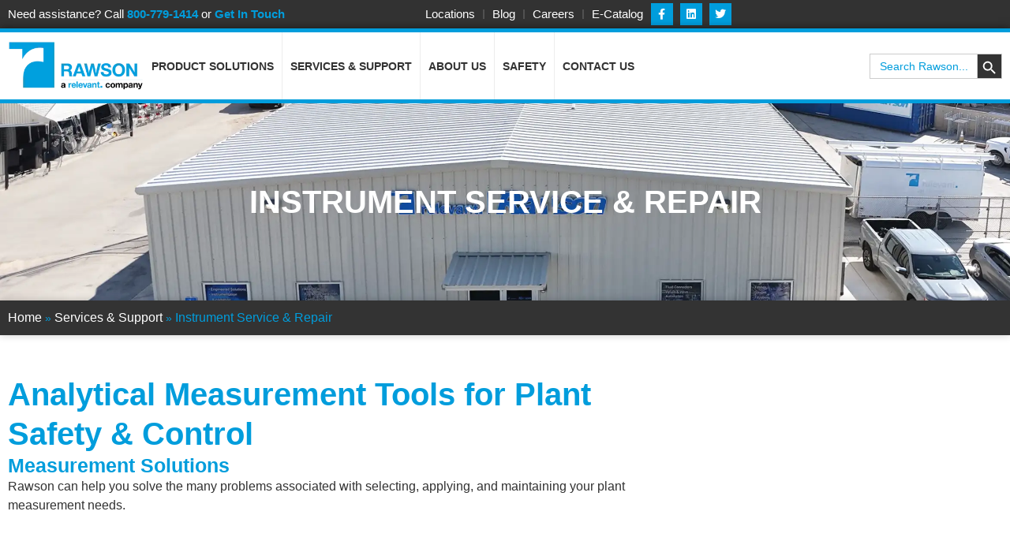

--- FILE ---
content_type: text/html; charset=UTF-8
request_url: https://rawsonicd.com/services-support/instrument-service-repair/
body_size: 45972
content:
<!doctype html>
<html lang="en">
<head><script data-pagespeed-no-defer data-two-no-delay type="text/javascript" >var two_worker_data_critical_data = {"critical_data":{"critical_css":false,"critical_fonts":false}}</script><script data-pagespeed-no-defer data-two-no-delay type="text/javascript" >var two_worker_data_font = {"font":[]}</script><script data-pagespeed-no-defer data-two-no-delay type="text/javascript" >var two_worker_data_excluded_js = {"js":[]}</script><script data-pagespeed-no-defer data-two-no-delay type="text/javascript" >var two_worker_data_js = {"js":[{"inline":true,"code":"[base64]","id":"","uid":"two_696fc925638ba","exclude_blob":false,"excluded_from_delay":false},{"inline":true,"code":"[base64]","id":"","uid":"two_696fc92563a5a","exclude_blob":false,"excluded_from_delay":false},{"inline":true,"code":"[base64]","id":"","uid":"two_696fc92563a9a","exclude_blob":false,"excluded_from_delay":false},{"inline":false,"url":"https:\/\/rawsonicd.com\/wp-includes\/js\/jquery\/jquery.min.js?ver=3.7.1","id":"jquery-core-js","uid":"two_696fc92563bee","exclude_blob":false,"excluded_from_delay":false},{"inline":false,"url":"https:\/\/rawsonicd.com\/wp-includes\/js\/jquery\/jquery-migrate.min.js?ver=3.4.1","id":"jquery-migrate-js","uid":"two_696fc92563c10","exclude_blob":false,"excluded_from_delay":false},{"inline":false,"url":"https:\/\/rawsonicd.com\/wp-content\/plugins\/elementor\/assets\/lib\/font-awesome\/js\/v4-shims.min.js?ver=3.34.2","id":"font-awesome-4-shim-js","uid":"two_696fc92563c29","exclude_blob":false,"excluded_from_delay":false},{"inline":false,"url":"https:\/\/www.googletagmanager.com\/gtag\/js?id=GT-K5MMZVS","id":"google_gtagjs-js","uid":"two_696fc92563c43","exclude_blob":false,"excluded_from_delay":false},{"inline":true,"code":"[base64]","id":"google_gtagjs-js-after","uid":"two_696fc92563c59","exclude_blob":false,"excluded_from_delay":false},{"inline":true,"code":"[base64]","id":"standard-page","uid":"two_696fc92563c79","exclude_blob":false,"excluded_from_delay":false},{"inline":true,"code":"[base64]","id":"","uid":"two_696fc92563c92","exclude_blob":false,"excluded_from_delay":false},{"inline":true,"code":"[base64]","id":"","uid":"two_696fc92563cc3","exclude_blob":false,"excluded_from_delay":false},{"inline":true,"code":"[base64]","id":"","uid":"two_696fc92563cea","exclude_blob":false,"excluded_from_delay":false},{"inline":true,"code":"[base64]","id":"","uid":"two_696fc92563d19","exclude_blob":false,"excluded_from_delay":false},{"inline":true,"code":"[base64]","id":"leadin-script-loader-js-js-extra","uid":"two_696fc92563d54","exclude_blob":false,"excluded_from_delay":false},{"inline":false,"url":"https:\/\/js.hs-scripts.com\/47484196.js?integration=WordPress&amp;ver=11.3.37","id":"leadin-script-loader-js-js","uid":"two_696fc92563d80","exclude_blob":false,"excluded_from_delay":false},{"inline":false,"url":"https:\/\/rawsonicd.com\/wp-content\/plugins\/elementor\/assets\/js\/webpack.runtime.min.js?ver=3.34.2","id":"elementor-webpack-runtime-js","uid":"two_696fc92563db2","exclude_blob":false,"excluded_from_delay":false},{"inline":false,"url":"https:\/\/rawsonicd.com\/wp-content\/plugins\/elementor\/assets\/js\/frontend-modules.min.js?ver=3.34.2","id":"elementor-frontend-modules-js","uid":"two_696fc92563de5","exclude_blob":false,"excluded_from_delay":false},{"inline":false,"url":"https:\/\/rawsonicd.com\/wp-includes\/js\/jquery\/ui\/core.min.js?ver=1.13.3","id":"jquery-ui-core-js","uid":"two_696fc92563e17","exclude_blob":false,"excluded_from_delay":false},{"inline":true,"code":"[base64]","id":"elementor-frontend-js-before","uid":"two_696fc92563e45","exclude_blob":false,"excluded_from_delay":false},{"inline":false,"url":"https:\/\/rawsonicd.com\/wp-content\/plugins\/elementor\/assets\/js\/frontend.min.js?ver=3.34.2","id":"elementor-frontend-js","uid":"two_696fc92563ece","exclude_blob":false,"excluded_from_delay":false},{"inline":false,"url":"https:\/\/rawsonicd.com\/wp-content\/plugins\/elementor-pro\/assets\/lib\/smartmenus\/jquery.smartmenus.min.js?ver=1.2.1","id":"smartmenus-js","uid":"two_696fc92563efe","exclude_blob":false,"excluded_from_delay":false},{"inline":true,"code":"JTBBdmFyJTIwSXZvcnlTZWFyY2hWYXJzJTIwJTNEJTIwJTdCJTIyaXNfYW5hbHl0aWNzX2VuYWJsZWQlMjIlM0ElMjIxJTIyJTdEJTNCJTBBJTJGJTJGJTIzJTIwc291cmNlVVJMJTNEaXZvcnktc2VhcmNoLXNjcmlwdHMtanMtZXh0cmElMEE=","id":"ivory-search-scripts-js-extra","uid":"two_696fc92563f2f","exclude_blob":false,"excluded_from_delay":false},{"inline":false,"url":"https:\/\/rawsonicd.com\/wp-content\/plugins\/add-search-to-menu\/public\/js\/ivory-search.min.js?ver=5.5.13","id":"ivory-search-scripts-js","uid":"two_696fc92563f5c","exclude_blob":false,"excluded_from_delay":false},{"inline":false,"url":"https:\/\/rawsonicd.com\/wp-content\/plugins\/elementor-pro\/assets\/js\/webpack-pro.runtime.min.js?ver=3.34.1","id":"elementor-pro-webpack-runtime-js","uid":"two_696fc92563f88","exclude_blob":false,"excluded_from_delay":false},{"inline":false,"url":"https:\/\/rawsonicd.com\/wp-includes\/js\/dist\/hooks.min.js?ver=dd5603f07f9220ed27f1","id":"wp-hooks-js","uid":"two_696fc92563fbf","exclude_blob":false,"excluded_from_delay":false},{"inline":false,"url":"https:\/\/rawsonicd.com\/wp-includes\/js\/dist\/i18n.min.js?ver=c26c3dc7bed366793375","id":"wp-i18n-js","uid":"two_696fc92563ff0","exclude_blob":false,"excluded_from_delay":false},{"inline":true,"code":"[base64]","id":"wp-i18n-js-after","uid":"two_696fc9256401f","exclude_blob":false,"excluded_from_delay":false},{"inline":true,"code":"[base64]","id":"elementor-pro-frontend-js-before","uid":"two_696fc9256404c","exclude_blob":false,"excluded_from_delay":false},{"inline":false,"url":"https:\/\/rawsonicd.com\/wp-content\/plugins\/elementor-pro\/assets\/js\/frontend.min.js?ver=3.34.1","id":"elementor-pro-frontend-js","uid":"two_696fc925640a1","exclude_blob":false,"excluded_from_delay":false},{"inline":false,"url":"https:\/\/rawsonicd.com\/wp-content\/plugins\/elementor-pro\/assets\/js\/elements-handlers.min.js?ver=3.34.1","id":"pro-elements-handlers-js","uid":"two_696fc925640dc","exclude_blob":false,"excluded_from_delay":false},{"inline":true,"code":"[base64]","id":"","uid":"two_696fc92564119","exclude_blob":false,"excluded_from_delay":false},{"code":"[base64]","inline":true,"uid":"two_dispatchEvent_script"}]}</script><script data-pagespeed-no-defer data-two-no-delay type="text/javascript" >var two_worker_data_css = {"css":[{"url":"https:\/\/rawsonicd.com\/wp-content\/cache\/tw_optimize\/css\/two_10259_aggregated_5031697833a1b266bf9fe4d7a52cf38e_delay.min.css?date=1768933669","media":"all","uid":""}]}</script><noscript><link rel="stylesheet" crossorigin="anonymous" class="two_uncritical_css_noscript" media="all" href="https://rawsonicd.com/wp-content/cache/tw_optimize/css/two_10259_aggregated_5031697833a1b266bf9fe4d7a52cf38e_delay.min.css?date=1768933669"></noscript><link type="text/css" media="all" href="https://rawsonicd.com/wp-content/cache/tw_optimize/css/two_10259_aggregated.min.css?date=1768933669" rel="stylesheet"  />
    <!--BE Head: Start-->
	
<!-- be_ixf, sdk, gho-->
<meta name="be:sdk" content="php_sdk_1.5.10" />
<meta name="be:timer" content="82ms" />
<meta name="be:orig_url" content="https%3A%2F%2Frawsonicd.com%2Fservices-support%2Finstrument-service-repair%2F" />
<meta name="be:norm_url" content="https%3A%2F%2Frawsonicd.com%2Fservices-support%2Finstrument-service-repair%2F" />
<meta name="be:capsule_url" content="https%3A%2F%2Fixfd1-api.bc0a.com%2Fapi%2Fixf%2F1.0.0%2Fget_capsule%2Ff00000000298408%2F648395720" />
<meta name="be:api_dt" content="Zy_2026;Zm_01;Zd_15;Zh_11;Zmh_24;p_epoch:1768476244584" />
<meta name="be:mod_dt" content="Zy_2026;Zm_01;Zd_15;Zh_11;Zmh_24;p_epoch:1768476244584" />
<meta name="be:diag" content="I1S3t33Hh4NZkZ4NWq3oRMR4wBfiXz92YioECMB+bXxEicfxjqiNXG6xFnyIQlsGdjAKkvUD/AIA121LNci979ekawCSlEesMPVmfkrMYizHQDqjoTq+6R2Qlb12GsEc5nYn1pYZ0Uwq7jxuae2LXGxO8piRmkvPF1ybk2SEb/d2WV8IxEfPcMDKB3/osz92T/N2L1IJ7PRYo9liBEAfl4+Hn3kA3oqBaXZC/X4x8XRj4cKSKmDK1ODKrw1ql6T8kZPFkqwoG/BNmD9x2VxK+P9NE/ogntydKNlM/sJbpuzlnompHit5AerJKTDh3U+TGNBrMvXuvjZID9xydDulwETY7q4Opay90hWFdyObH4sRuH4DVw9yON3mZ+Hd8NAixVW67EAYgL1e1Qz3oNuinxrrV/jMMV9UyOceZbzDaZftAyklIfqb7QB2nVqHRDZ/s92IBG02J3ovsZve1OQQlJ7m3tRFBiCSXgkHa29lT3dI5R543MQZ0iadAzZTZ4xDhNeidLK0WDSN9Hbn8AYwiZWjCxQ49zF3Dggo3dE5kADSVIDj63fxyT7/HdvIwQxfknCiwh9Lw0iUrjQ9bv6cGa9vdKr6X+tUGbdzZDLdK0QpRB5VQPuqI4b0XcbJaYSGSXmLWDHXP4UEx0tlS4g03DvEWhLbfty3zqrWcsRcIgGt2uOarABQbY7mEIgFNYgD64aPFzZLpVlCse+dsKvjNBGf/eFLj3RwQp2PrUO0DhKIZByV2LNYw3z/4C046Xo13AsVwkZSrQ2nY8gPDKFm1MN0+iXWGS3hvaz37WJicI411yHblzXv8tcPOM5GEmI89VX9bBXCntaFYIfut8LWEyXFGqgDxx2Ft7RsSLhONeziuaoF8ECEuCpkg3WvyRcman27HYvI9iK6oOFkN6b8bqfSeApR/3If9ItTmuByiQc7eH/wG4cifjHGLmXxP59BtVUa+ItgLBPgf3nBIcJPCD4ywBwGRnPKxHiy0k+PCyEMsuqoAudcCkGcURvLoWSHlvhcU2SAU63ysKx7xZJBMrq010pZyw12uH6gHaNEiKNLHTvLNsoAwOApuGScRTa2Rt4oaa90Cwj0Q6+C6JdLU0f+SnCIaEY5BMA/m610ON2/xon0lMy4e6fuElvF98uyuHlV4HwBol4cxNnM4tw0Sn2ZdCNnPtXufUUOIg9Y+bNAqPn6t7QqoUevDgZWt5hujrQCESOznUjgiEwgoij1O4rp3WZKfIDVJH3Hz58UoZJr3oApnmcYOAOmJvEpoj7pfBiFz/nSGENxqiKVUswHqBKXgz7fnCkF5lc/VXxDBOBwJHPI0SMtqlicEZLAusEtJ+qnx0jG8pQbueJIYradkfUhG7P5jI8AgSl7X3lAKBQ1dWpkAeUQ9nXeP0RRBW4BTAfCw+qWko+rMmX3Znjx8I/uXmGfunQss9t7ml1/OXrMbexg7BXcDBtNNELd4GstS7Y6l7mkWo4PaBa1oqZya8TFF512NxBbxrDRYGon3dHsa8Vf5sft4QYDOPFLlUMirU80fgwht6WOd4OkzGC/JzP10PX50BuNZADBgKujOC36pKFCegAA9cR7MuF4F6FDXYbXtPpSSih5TkpHueX/Zzx3fMTg3uONZRo1GD7tUCt8qoJF/T7+/sgnB1Hr8U51yyNQiNINCsl7JDh5axCTlwaOLiE2v6HQc6XApmF1UnOjf5jx0FLAzVhUceND6lw2yRE1u1Iw+YyD/vZ8AGwRxzm+ftPo0Mb0YnSaQJlSIS8A65Z2+nztu1DBDLcWd9GEZXAH8HFUcNnpVpt6aLiGXI0/JWfViz5SM0ElgtFx44v3vcG/5xXtKdU8h1iPpW7qYEW50RE3MNWOjnV7EWKBdy8/VWyDWOZ50antT+/ai4aCvCdiC58ivUIa78S/Z4aKFKmS46S1XZoEi9Y3tbbIXCz8M/BcqGe2hLVYtRfzIBciuXq/vAroff0Up8gHT998cBiYeCivAlwZ/xKp0Si6mh59NtWnr1rchcHOUtTukNjrAXjoZPzjNuoPtscEuxyYLUmJtbGHzop4GTgPCg/GxtGhjf/[base64]/r09TN14IMATlzPxat+hQGZoCvLw0QgXJJ/Cmlye9tGskdRsJwfeWMzWZSQt7WG7f4YbHbudX2434yAjD4nQSUfJrxNd9I2/P1672xLoKKpqjw/dmBYr7UaRd3aZga0TiAqYROMUfc3hbSBTEIkbIM0xz5oRaoiW1El4fbQ6pBv8fTBNRkas8sRb68yQ9jl58lR02vwg7KwBmTh69o2uFEQ/JttW8JvrR5lAfQ6PFzRyReVaw44OHMq8//qIW+R2JRpTIzOM/2O6XB1bJhUUEjZSHkEerJpZzYmceleuqkFfpi2dtgxS0XyL9LDIWls6ZBzvkLmdFycRIs+U6SeBBs+Zrj0WGJaBQkIny8VQfBsDy/MWNzGc4qkCNCo8uMqdwAbww/pcU/rShASLd3CbPpfG" />
<meta name="be:messages" content="false" />
<script data-two_delay_src='inline' data-two_delay_id="two_696fc925638ba" type="text/javascript"></script>

<script data-two_delay_src='inline' data-two_delay_id="two_696fc92563a5a" type='text/javascript'></script>

<script data-two_delay_src='inline' data-two_delay_id="two_696fc92563a9a"></script>
	<!--BE Head: End-->
	<meta charset="UTF-8">
	<meta name="viewport" content="width=device-width, initial-scale=1">
	<link rel="profile" href="https://gmpg.org/xfn/11">
	<script data-pagespeed-no-defer data-two-no-delay type="text/javascript">window.addEventListener("load",function(){window.two_page_loaded=true;});function logLoaded(){console.log("window is loaded");}
(function listen(){if(window.two_page_loaded){logLoaded();}else{console.log("window is notLoaded");window.setTimeout(listen,50);}})();function applyElementorControllers(){if(!window.elementorFrontend)return;window.elementorFrontend.init()}
function applyViewCss(cssUrl){if(!cssUrl)return;const cssNode=document.createElement('link');cssNode.setAttribute("href",cssUrl);cssNode.setAttribute("rel","stylesheet");cssNode.setAttribute("type","text/css");document.head.appendChild(cssNode);}
var two_scripts_load=true;var two_load_delayed_javascript=function(event){if(two_scripts_load){two_scripts_load=false;two_connect_script(0);if(typeof two_delay_custom_js_new=="object"){document.dispatchEvent(two_delay_custom_js_new)}
window.two_delayed_loading_events.forEach(function(event){console.log("removed event listener");document.removeEventListener(event,two_load_delayed_javascript,false)});}};function two_loading_events(event){setTimeout(function(event){return function(){var t=function(eventType,elementClientX,elementClientY){var _event=new Event(eventType,{bubbles:true,cancelable:true});if(eventType==="click"){_event.clientX=elementClientX;_event.clientY=elementClientY}else{_event.touches=[{clientX:elementClientX,clientY:elementClientY}]}
return _event};var element;if(event&&event.type==="touchend"){var touch=event.changedTouches[0];element=document.elementFromPoint(touch.clientX,touch.clientY);element.dispatchEvent(t('touchstart',touch.clientX,touch.clientY));element.dispatchEvent(t('touchend',touch.clientX,touch.clientY));element.dispatchEvent(t('click',touch.clientX,touch.clientY));}else if(event&&event.type==="click"){element=document.elementFromPoint(event.clientX,event.clientY);element.dispatchEvent(t(event.type,event.clientX,event.clientY));}}}(event),150);}</script><script data-pagespeed-no-defer data-two-no-delay type="text/javascript">window.two_delayed_loading_attribute="data-twodelayedjs";window.two_delayed_js_load_libs_first="";window.two_delayed_loading_events=["mousemove","click","keydown","wheel","touchmove","touchend"];window.two_event_listeners=[];</script><script data-pagespeed-no-defer data-two-no-delay type="text/javascript">document.onreadystatechange=function(){if(document.readyState==="interactive"){if(window.two_delayed_loading_attribute!==undefined){window.two_delayed_loading_events.forEach(function(ev){window.two_event_listeners[ev]=document.addEventListener(ev,two_load_delayed_javascript,{passive:false})});}
if(window.two_delayed_loading_attribute_css!==undefined){window.two_delayed_loading_events_css.forEach(function(ev){window.two_event_listeners_css[ev]=document.addEventListener(ev,two_load_delayed_css,{passive:false})});}
if(window.two_load_delayed_iframe!==undefined){window.two_delayed_loading_iframe_events.forEach(function(ev){window.two_iframe_event_listeners[ev]=document.addEventListener(ev,two_load_delayed_iframe,{passive:false})});}}}</script><meta name='robots' content='index, follow, max-image-preview:large, max-snippet:-1, max-video-preview:-1' />

	<!-- This site is optimized with the Yoast SEO plugin v26.8 - https://yoast.com/product/yoast-seo-wordpress/ -->
	<title>Instrument Repair | Rawson</title>
	<meta name="description" content="Explore instrument service and repair at Rawson. Ensure optimal performance and longevity of your industrial equipment. Learn more today." />
	<link rel="canonical" href="https://rawsonicd.com/services-support/instrument-service-repair/" />
	<meta property="og:locale" content="en_US" />
	<meta property="og:type" content="article" />
	<meta property="og:title" content="Instrument Repair | Rawson" />
	<meta property="og:description" content="Explore instrument service and repair at Rawson. Ensure optimal performance and longevity of your industrial equipment. Learn more today." />
	<meta property="og:url" content="https://rawsonicd.com/services-support/instrument-service-repair/" />
	<meta property="og:site_name" content="Rawson" />
	<meta property="article:publisher" content="https://www.facebook.com/RawsonInc/" />
	<meta property="article:modified_time" content="2026-01-13T22:41:00+00:00" />
	<meta property="og:image" content="https://rawsonicd.com/wp-content/uploads/2025/09/Instrument-Service-Repair.webp" />
	<meta property="og:image:width" content="1600" />
	<meta property="og:image:height" content="1067" />
	<meta property="og:image:type" content="image/webp" />
	<meta name="twitter:card" content="summary_large_image" />
	<meta name="twitter:label1" content="Est. reading time" />
	<meta name="twitter:data1" content="4 minutes" />
	<script type="application/ld+json" class="yoast-schema-graph">{"@context":"https://schema.org","@graph":[{"@type":"WebPage","@id":"https://rawsonicd.com/services-support/instrument-service-repair/","url":"https://rawsonicd.com/services-support/instrument-service-repair/","name":"Instrument Repair | Rawson","isPartOf":{"@id":"https://rawsonicd.com/#website"},"primaryImageOfPage":{"@id":"https://rawsonicd.com/services-support/instrument-service-repair/#primaryimage"},"image":{"@id":"https://rawsonicd.com/services-support/instrument-service-repair/#primaryimage"},"thumbnailUrl":"https://rawsonicd.com/wp-content/uploads/2025/09/Instrument-Service-Repair.webp","datePublished":"2020-05-26T12:33:45+00:00","dateModified":"2026-01-13T22:41:00+00:00","description":"Explore instrument service and repair at Rawson. Ensure optimal performance and longevity of your industrial equipment. Learn more today.","breadcrumb":{"@id":"https://rawsonicd.com/services-support/instrument-service-repair/#breadcrumb"},"inLanguage":"en","potentialAction":[{"@type":"ReadAction","target":["https://rawsonicd.com/services-support/instrument-service-repair/"]}]},{"@type":"ImageObject","inLanguage":"en","@id":"https://rawsonicd.com/services-support/instrument-service-repair/#primaryimage","url":"https://rawsonicd.com/wp-content/uploads/2025/09/Instrument-Service-Repair.webp","contentUrl":"https://rawsonicd.com/wp-content/uploads/2025/09/Instrument-Service-Repair.webp","width":1600,"height":1067},{"@type":"BreadcrumbList","@id":"https://rawsonicd.com/services-support/instrument-service-repair/#breadcrumb","itemListElement":[{"@type":"ListItem","position":1,"name":"Home","item":"https://rawsonicd.com/"},{"@type":"ListItem","position":2,"name":"Services &amp; Support","item":"https://rawsonicd.com/services-support/"},{"@type":"ListItem","position":3,"name":"Instrument Service &amp; Repair"}]},{"@type":"WebSite","@id":"https://rawsonicd.com/#website","url":"https://rawsonicd.com/","name":"Rawson","description":"Rawson, a premier industrial parts equipment, and services provider.","publisher":{"@id":"https://rawsonicd.com/#organization"},"alternateName":"Rawson","potentialAction":[{"@type":"SearchAction","target":{"@type":"EntryPoint","urlTemplate":"https://rawsonicd.com/?s={search_term_string}"},"query-input":{"@type":"PropertyValueSpecification","valueRequired":true,"valueName":"search_term_string"}}],"inLanguage":"en"},{"@type":"Organization","@id":"https://rawsonicd.com/#organization","name":"Rawson","alternateName":"a relevant. Company","url":"https://rawsonicd.com/","logo":{"@type":"ImageObject","inLanguage":"en","@id":"https://rawsonicd.com/#/schema/logo/image/","url":"","contentUrl":"","caption":"Rawson"},"image":{"@id":"https://rawsonicd.com/#/schema/logo/image/"},"sameAs":["https://www.facebook.com/RawsonInc/"]}]}</script>
	<!-- / Yoast SEO plugin. -->


<link rel='dns-prefetch' href='//js.hs-scripts.com' />
<link rel='dns-prefetch' href='//www.googletagmanager.com' />
<link rel="alternate" type="application/rss+xml" title="Rawson &raquo; Feed" href="https://rawsonicd.com/feed/" />
<link rel="alternate" type="application/rss+xml" title="Rawson &raquo; Comments Feed" href="https://rawsonicd.com/comments/feed/" />
<link rel="alternate" title="oEmbed (JSON)" type="application/json+oembed" href="https://rawsonicd.com/wp-json/oembed/1.0/embed?url=https%3A%2F%2Frawsonicd.com%2Fservices-support%2Finstrument-service-repair%2F" />
<link rel="alternate" title="oEmbed (XML)" type="text/xml+oembed" href="https://rawsonicd.com/wp-json/oembed/1.0/embed?url=https%3A%2F%2Frawsonicd.com%2Fservices-support%2Finstrument-service-repair%2F&#038;format=xml" />




































<script data-two_delay_id="two_696fc92563bee" data-two_delay_src="https://rawsonicd.com/wp-includes/js/jquery/jquery.min.js?ver=3.7.1" id="jquery-core-js"></script>
<script data-two_delay_id="two_696fc92563c10" data-two_delay_src="https://rawsonicd.com/wp-includes/js/jquery/jquery-migrate.min.js?ver=3.4.1" id="jquery-migrate-js"></script>
<script data-two_delay_id="two_696fc92563c29" data-two_delay_src="https://rawsonicd.com/wp-content/plugins/elementor/assets/lib/font-awesome/js/v4-shims.min.js?ver=3.34.2" id="font-awesome-4-shim-js"></script>

<!-- Google tag (gtag.js) snippet added by Site Kit -->
<!-- Google Analytics snippet added by Site Kit -->
<script data-two_delay_id="two_696fc92563c43" data-two_delay_src="https://www.googletagmanager.com/gtag/js?id=GT-K5MMZVS" id="google_gtagjs-js" async></script>
<script data-two_delay_src='inline' data-two_delay_id="two_696fc92563c59" id="google_gtagjs-js-after"></script>
<link rel="https://api.w.org/" href="https://rawsonicd.com/wp-json/" /><link rel="alternate" title="JSON" type="application/json" href="https://rawsonicd.com/wp-json/wp/v2/pages/10259" /><meta name="generator" content="Site Kit by Google 1.170.0" />			<!-- DO NOT COPY THIS SNIPPET! Start of Page Analytics Tracking for HubSpot WordPress plugin v11.3.37-->
			<script data-two_delay_src='inline' data-two_delay_id="two_696fc92563c79" class="hsq-set-content-id" data-content-id="standard-page"></script>
			<!-- DO NOT COPY THIS SNIPPET! End of Page Analytics Tracking for HubSpot WordPress plugin -->
			<meta name="generator" content="Elementor 3.34.2; features: additional_custom_breakpoints; settings: css_print_method-external, google_font-enabled, font_display-auto">
<script data-two_delay_src='inline' data-two_delay_id="two_696fc92563c92"></script>

			
			
<!-- Google Tag Manager snippet added by Site Kit -->
<script data-two_delay_src='inline' data-two_delay_id="two_696fc92563cc3"></script>

<!-- End Google Tag Manager snippet added by Site Kit -->
<link rel="icon" href="https://rawsonicd.com/wp-content/uploads/2020/04/cropped-favicon-1-32x32.png" sizes="32x32" />
<link rel="icon" href="https://rawsonicd.com/wp-content/uploads/2020/04/cropped-favicon-1-192x192.png" sizes="192x192" />
<link rel="apple-touch-icon" href="https://rawsonicd.com/wp-content/uploads/2020/04/cropped-favicon-1-180x180.png" />
<meta name="msapplication-TileImage" content="https://rawsonicd.com/wp-content/uploads/2020/04/cropped-favicon-1-270x270.png" />
			
					
		</head>
<body data-rsssl=1 class="wp-singular page-template-default page page-id-10259 page-child parent-pageid-10323 wp-embed-responsive wp-theme-hello-elementor wp-child-theme-hello-elementor-child hello-elementor hello-elementor-default elementor-default elementor-kit-9426 elementor-page elementor-page-10259 elementor-page-25400">
        <script data-pagespeed-no-defer data-two-no-delay type="text/javascript">

        </script>
         <script data-pagespeed-no-defer data-two-no-delay id="two_worker" type="javascript/worker">
                let two_font_actions = "not_load";
            let two_css_length=0;let two_connected_css_length=0;let two_uncritical_fonts=null;let two_uncritical_fonts_status=false;if(two_font_actions=="not_load"||two_font_actions=="exclude_uncritical_fonts"){two_uncritical_fonts_status=true;}
self.addEventListener("message",function(e){two_css_length=e.data.css.length;if(!e.data.critical_data.critical_css||!e.data.critical_data.critical_fonts){two_uncritical_fonts_status=false;}
if(e.data.font.length>0){two_fetch_inbg(e.data.font,"font");}
if(e.data.js.length>0){two_fetch_inbg(e.data.js,"js");}
if(e.data.excluded_js.length>0){two_fetch_inbg(e.data.excluded_js,"js",true);}
if(e.data.css.length>0){two_fetch_inbg(e.data.css,"css");}},false);function two_fetch_inbg(data,type,excluded_js=false){for(let i in data){if(typeof data[i].url!="undefined"){var modifiedScript=null;if(type==="js"&&typeof data[i].exclude_blob!="undefined"&&data[i].exclude_blob){modifiedScript={id:i,status:'ok',type:type,url:data[i].url,uid:data[i].uid};two_send_worker_data(modifiedScript);continue;}
fetch(data[i].url,{mode:'no-cors',redirect:'follow'}).then((r)=>{if(!r.ok||r.status!==200){throw Error(r.statusText);}
if(two_uncritical_fonts_status&&type=="css"){return(r.text());}else{return(r.blob());}}).then((content_)=>{let sheetURL="";if(two_uncritical_fonts_status&&type=="css"){sheetURL=two_create_blob(content_);}else{sheetURL=URL.createObjectURL(content_);}
modifiedScript=null;if(type=="css"){modifiedScript={id:i,type:type,status:'ok',media:data[i].media,url:sheetURL,uid:data[i].uid,original_url:data[i].url,two_uncritical_fonts:two_uncritical_fonts,};}else if(type=="js"){modifiedScript={id:i,status:'ok',type:type,url:sheetURL,uid:data[i].uid};}else if(type=="font"){modifiedScript={status:'ok',type:type,main_url:data[i].url,url:sheetURL,font_face:data[i].font_face};}
if(excluded_js){modifiedScript.excluded_from_delay=true;}
two_send_worker_data(modifiedScript);}).catch(function(error){console.log("error in fetching: "+error.toString()+", bypassing "+data[i].url);fetch(data[i].url,{redirect:'follow'}).then((r)=>{if(!r.ok||r.status!==200){throw Error(r.statusText);}
if(two_uncritical_fonts_status&&type=="css"){return(r.text());}else{return(r.blob());}}).then((content_)=>{let sheetURL="";if(two_uncritical_fonts_status&&type=="css"){sheetURL=two_create_blob(content_);}else{sheetURL=URL.createObjectURL(content_);}
var modifiedScript=null;if(type=="css"){modifiedScript={id:i,type:type,status:'ok',media:data[i].media,url:sheetURL,uid:data[i].uid,original_url:data[i].url,two_uncritical_fonts:two_uncritical_fonts,};}else if(type=="js"){modifiedScript={id:i,status:'ok',type:type,url:sheetURL,uid:data[i].uid};}else if(type=="font"){modifiedScript={status:'ok',type:type,main_url:data[i].url,url:sheetURL,font_face:data[i].font_face};}
if(excluded_js){modifiedScript.excluded_from_delay=true;}
two_send_worker_data(modifiedScript);}).catch(function(error){console.log("error in fetching no-cors: "+error.toString()+", bypassing "+data[i].url);try{console.log("error in fetching: "+error.toString()+", sending XMLHttpRequest"+data[i].url);let r=new XMLHttpRequest;if(two_uncritical_fonts_status&&type=="css"){r.responseType="text";}else{r.responseType="blob";}
r.onload=function(content_){let sheetURL="";if(two_uncritical_fonts_status&&type=="css"){sheetURL=two_create_blob(content_.target.response);}else{sheetURL=URL.createObjectURL(content_.target.response);}
if(r.status!==200){two_XMLHttpRequest_error(excluded_js,data[i],type,i);return;}
console.log("error in fetching: "+error.toString()+", XMLHttpRequest success "+data[i].url);let modifiedScript=null;if(type=="css"){modifiedScript={id:i,type:type,status:'ok',media:data[i].media,url:sheetURL,uid:data[i].uid,two_uncritical_fonts:two_uncritical_fonts,};}else if(type=="js"){modifiedScript={id:i,type:type,status:'ok',url:sheetURL,uid:data[i].uid};}else if(type=="font"){modifiedScript={type:type,status:'ok',main_url:data[i].url,url:sheetURL,font_face:data[i].font_face};}
if(excluded_js){modifiedScript.excluded_from_delay=true;}
two_send_worker_data(modifiedScript);};r.onerror=function(){two_XMLHttpRequest_error(excluded_js,data[i],type,i)};r.open("GET",data[i].url,true);r.send();}catch(e){console.log("error in fetching: "+e.toString()+", running fallback for "+data[i].url);var modifiedScript=null;if(type=="css"||type=="js"){modifiedScript={id:i,type:type,status:'error',url:data[i].url,uid:data[i].uid};}else if(type=="font"){modifiedScript={type:type,status:'error',url:data[i].url,font_face:data[i].font_face};}
if(excluded_js){modifiedScript.excluded_from_delay=true;}
two_send_worker_data(modifiedScript);}});});}}}
function two_XMLHttpRequest_error(excluded_js,data_i,type,i){console.log("error in fetching: XMLHttpRequest failed "+data_i.url);var modifiedScript=null;if(type=="css"||type=="js"){modifiedScript={id:i,type:type,status:'error',url:data_i.url,uid:data_i.uid};}else if(type=="font"){modifiedScript={type:type,status:'error',url:data_i.url,font_face:data_i.font_face};}
if(excluded_js){modifiedScript.excluded_from_delay=true;}
two_send_worker_data(modifiedScript);}
function two_create_blob(str){two_uncritical_fonts="";const regex=/@font-face\s*\{(?:[^{}])*\}/sig;str=str.replace(regex,function(e){if(e.includes("data:application")){return e;}
two_uncritical_fonts+=e;return"";});let blob_data=new Blob([str],{type:"text/css"});let sheetURL=URL.createObjectURL(blob_data);return sheetURL;}
function two_send_worker_data(data){if(data.type=="css"){two_connected_css_length++;data.length=two_css_length;data.connected_length=two_connected_css_length;}
self.postMessage(data)}
        </script>
        <script data-pagespeed-no-defer data-two-no-delay type="text/javascript">
                        let two_font_actions = "not_load";
                     two_worker_styles_list=[];two_worker_styles_count=0;var two_script_list=typeof two_worker_data_js==="undefined"?[]:two_worker_data_js.js;var two_excluded_js_list=typeof two_worker_data_excluded_js==="undefined"?[]:two_worker_data_excluded_js.js;var excluded_count=two_excluded_js_list.filter((el)=>{return!!el['url']}).length;var two_css_list=typeof two_worker_data_css==="undefined"?[]:two_worker_data_css.css;var two_fonts_list=typeof two_worker_data_font==="undefined"?[]:two_worker_data_font.font;var two_critical_data=typeof two_worker_data_critical_data==="undefined"?[]:two_worker_data_critical_data.critical_data;var wcode=new Blob([document.querySelector("#two_worker").textContent],{type:"text/javascript"});var two_worker=new Worker(window.URL.createObjectURL(wcode));var two_worker_data={"js":two_script_list,"excluded_js":two_excluded_js_list,"css":two_css_list,"font":two_fonts_list,critical_data:two_critical_data}
two_worker.postMessage(two_worker_data);two_worker.addEventListener("message",function(e){var data=e.data;if(data.type==="css"&&data.status==="ok"){if(data.two_uncritical_fonts&&two_font_actions=="exclude_uncritical_fonts"){let two_uncritical_fonts=data.two_uncritical_fonts;const two_font_tag=document.createElement("style");two_font_tag.innerHTML=two_uncritical_fonts;two_font_tag.className="two_uncritical_fonts";document.body.appendChild(two_font_tag);}
if(window.two_page_loaded){two_connect_style(data);}else{two_worker_styles_list.push(data);}}else if(data.type==="js"){if(data.status==="ok"){if(data.excluded_from_delay){two_excluded_js_list[data.id].old_url=two_excluded_js_list[data.id].url;two_excluded_js_list[data.id].url=data.url;two_excluded_js_list[data.id].success=true;excluded_count--;if(excluded_count===0){two_connect_script(0,two_excluded_js_list)}}else{two_script_list[data.id].old_url=two_script_list[data.id].url;two_script_list[data.id].url=data.url;two_script_list[data.id].success=true;}}}else if(data.type==="css"&&data.status==="error"){console.log("error in fetching, connecting style now")
two_connect_failed_style(data);}else if(data.type==="font"){two_connect_font(data);}});function UpdateQueryString(key,value,url){if(!url)url=window.location.href;var re=new RegExp("([?&])"+key+"=.*?(&|#|$)(.*)","gi"),hash;if(re.test(url)){if(typeof value!=="undefined"&&value!==null){return url.replace(re,"$1"+key+"="+value+"$2$3");}
else{hash=url.split("#");url=hash[0].replace(re,"$1$3").replace(/(&|\?)$/,"");if(typeof hash[1]!=="undefined"&&hash[1]!==null){url+="#"+hash[1];}
return url;}}
else{if(typeof value!=="undefined"&&value!==null){var separator=url.indexOf("?")!==-1?"&":"?";hash=url.split("#");url=hash[0]+separator+key+"="+value;if(typeof hash[1]!=="undefined"&&hash[1]!==null){url+="#"+hash[1];}
return url;}
else{return url;}}}
function two_connect_failed_style(data){var link=document.createElement("link");link.className="fallback_two_worker";link.rel="stylesheet";link.type="text/css";link.href=data.url;link.media="none";link.onload=function(){if(this.media==="none"){if(data.media){this.media=data.media;}else{this.media="all";}console.log(data.media);}if(data.connected_length==data.length&&typeof two_replace_backgrounds!="undefined"){two_replace_backgrounds();};two_styles_loaded()};document.getElementsByTagName("head")[0].appendChild(link);if(data.connected_length==data.length&&typeof two_replace_backgrounds!="undefined"){two_replace_backgrounds();}}
function two_connect_style(data,fixed_google_font=false){if(fixed_google_font===false&&typeof two_merge_google_fonts!=="undefined"&&data['original_url']&&data['original_url'].startsWith('https://fonts.googleapis.com/css')&&data['response']){data['response'].text().then(function(content){content=two_merge_google_fonts(content)
let blob=new Blob([content],{type:data['response'].type});data['url']=URL.createObjectURL(blob);two_connect_style(data,true);});return;}
var link=document.createElement("link");link.className="loaded_two_worker";link.rel="stylesheet";link.type="text/css";link.href=data.url;link.media=data.media;link.onload=function(){if(data.connected_length==data.length&&typeof two_replace_backgrounds!="undefined"){two_replace_backgrounds();};two_styles_loaded()};link.onerror=function(){two_styles_loaded()};document.getElementsByTagName("head")[0].appendChild(link);}
var two_event;function two_connect_script(i,scripts_list=null){if(i===0&&event){two_event=event;event.preventDefault();}
if(scripts_list===null){scripts_list=two_script_list;}
if(typeof scripts_list[i]!=="undefined"){let data_uid="[data-two_delay_id=\""+scripts_list[i].uid+"\"]";let current_script=document.querySelector(data_uid);let script=document.createElement("script");script.type="text/javascript";script.async=false;if(scripts_list[i].inline){var js_code=decodeURIComponent(atob(scripts_list[i].code));var blob=new Blob([js_code],{type:"text/javascript"});scripts_list[i].url=URL.createObjectURL(blob);}
if(current_script!=null&&typeof scripts_list[i].url!="undefined"){script.dataset.src=scripts_list[i].url;current_script.parentNode.insertBefore(script,current_script);current_script.getAttributeNames().map(function(name){let value=current_script.getAttribute(name);try{script.setAttribute(name,value);}catch(error){console.log(error);}});current_script.remove();script.classList.add("loaded_two_worker_js");if(typeof scripts_list[i].exclude_blob!="undefined"&&scripts_list[i].exclude_blob){script.dataset.blob_exclude="1";}}
i++;two_connect_script(i,scripts_list);}else{let elementor_frontend_js=null;document.querySelectorAll(".loaded_two_worker_js").forEach((elem)=>{let id=elem.getAttribute("id");if(id!='elementor-frontend-js'){two_load_delayed_js(elem);}else{elementor_frontend_js=elem;}});if(elementor_frontend_js!==null){two_load_delayed_js(elementor_frontend_js);}}}
function two_load_delayed_js(elem){let data_src=elem.dataset.src;if(elem.dataset.blob_exclude==="1"){delete elem.dataset.blob_exclude;delete elem.dataset.src;delete elem.dataset.two_delay_id;delete elem.dataset.two_delay_src;}
if(data_src){elem.setAttribute("src",data_src);}}
function two_connect_font(data){let font_face=data.font_face;if(font_face.indexOf("font-display")>=0){const regex=/font-display:[ ]*[a-z]*[A-Z]*;/g;while((m=regex.exec(font_face))!==null){if(m.index===regex.lastIndex){regex.lastIndex++;}
m.forEach((match,groupIndex)=>{console.log(match);font_face.replace(match,"font-display: swap;");});}}else{font_face=font_face.replace("}",";font-display: swap;}");}
if(typeof data.main_url!="undefined"){font_face=font_face.replace(data.main_url,data.url);}
var newStyle=document.createElement("style");newStyle.className="two_critical_font";newStyle.appendChild(document.createTextNode(font_face));document.head.appendChild(newStyle);}
let connect_stile_timeout=setInterval(function(){console.log(window.two_page_loaded);if(window.two_page_loaded){clearInterval(connect_stile_timeout);two_worker_styles_list.forEach(function(item,index){two_connect_style(item);});two_worker_styles_list=[];}},500);function two_styles_loaded(){if(two_css_list.length-++two_worker_styles_count==0){var critical_css=document.getElementById("two_critical_css");if(critical_css){critical_css.remove();}
onStylesLoadEvent=new Event("two_css_loaded");window.dispatchEvent(onStylesLoadEvent);}}
        </script>

		<!-- Google Tag Manager (noscript) snippet added by Site Kit -->
		<noscript>
			<iframe src="https://www.googletagmanager.com/ns.html?id=GTM-WSF9PN8" height="0" width="0" style="display:none;visibility:hidden"></iframe>
		</noscript>
		<!-- End Google Tag Manager (noscript) snippet added by Site Kit -->
		
<a class="skip-link screen-reader-text" href="#content">Skip to content</a>

		<header data-elementor-type="header" data-elementor-id="21622" class="elementor elementor-21622 elementor-location-header" data-elementor-post-type="elementor_library">
			<div class="elementor-element elementor-element-fb0c38d elementor-hidden-mobile e-flex e-con-boxed e-con e-child" data-id="fb0c38d" data-element_type="container" data-settings="{&quot;background_background&quot;:&quot;classic&quot;}">
					<div class="e-con-inner">
		<div class="elementor-element elementor-element-373fa8b e-con-full e-flex e-con e-child" data-id="373fa8b" data-element_type="container">
				<div class="elementor-element elementor-element-a2e478d elementor-widget elementor-widget-text-editor" data-id="a2e478d" data-element_type="widget" data-widget_type="text-editor.default">
				<div class="elementor-widget-container">
									<p>Need assistance? Call <a href="tel:8007791414">800-779-1414</a> or <a href="https://rawsonicd.com/contact-us/">Get In Touch</a></p>								</div>
				</div>
				</div>
		<div class="elementor-element elementor-element-bffc7c5 e-con-full e-flex e-con e-child" data-id="bffc7c5" data-element_type="container">
				<div class="elementor-element elementor-element-a66d677 elementor-nav-menu--dropdown-none elementor-hidden-mobile elementor-widget elementor-widget-nav-menu" data-id="a66d677" data-element_type="widget" data-settings="{&quot;toggle_icon_hover_animation&quot;:&quot;grow&quot;,&quot;submenu_icon&quot;:{&quot;value&quot;:&quot;&lt;i class=\&quot;fas fa-chevron-down\&quot; aria-hidden=\&quot;true\&quot;&gt;&lt;\/i&gt;&quot;,&quot;library&quot;:&quot;fa-solid&quot;},&quot;layout&quot;:&quot;horizontal&quot;}" data-widget_type="nav-menu.default">
				<div class="elementor-widget-container">
								<nav aria-label="Menu" class="elementor-nav-menu--main elementor-nav-menu__container elementor-nav-menu--layout-horizontal e--pointer-background e--animation-sweep-up">
				<ul id="menu-1-a66d677" class="elementor-nav-menu"><li class="menu-item menu-item-type-post_type menu-item-object-page menu-item-26652"><a href="https://rawsonicd.com/about-us/physical-locations/" class="elementor-item">Locations</a></li>
<li class="menu-item menu-item-type-post_type menu-item-object-page menu-item-45922"><a href="https://rawsonicd.com/relevant-blog/" class="elementor-item">Blog</a></li>
<li class="menu-item menu-item-type-custom menu-item-object-custom menu-item-26654"><a target="_blank" href="https://recruiting.paylocity.com/recruiting/jobs/All/2fd6b0e4-33c9-422c-bac7-44aa4520b353/Relevant-Industrial-LLC" class="elementor-item">Careers</a></li>
<li class="menu-item menu-item-type-post_type menu-item-object-page menu-item-28662"><a href="https://rawsonicd.com/e-catalog/" class="elementor-item">E-Catalog</a></li>
</ul>			</nav>
						<nav class="elementor-nav-menu--dropdown elementor-nav-menu__container" aria-hidden="true">
				<ul id="menu-2-a66d677" class="elementor-nav-menu"><li class="menu-item menu-item-type-post_type menu-item-object-page menu-item-26652"><a href="https://rawsonicd.com/about-us/physical-locations/" class="elementor-item" tabindex="-1">Locations</a></li>
<li class="menu-item menu-item-type-post_type menu-item-object-page menu-item-45922"><a href="https://rawsonicd.com/relevant-blog/" class="elementor-item" tabindex="-1">Blog</a></li>
<li class="menu-item menu-item-type-custom menu-item-object-custom menu-item-26654"><a target="_blank" href="https://recruiting.paylocity.com/recruiting/jobs/All/2fd6b0e4-33c9-422c-bac7-44aa4520b353/Relevant-Industrial-LLC" class="elementor-item" tabindex="-1">Careers</a></li>
<li class="menu-item menu-item-type-post_type menu-item-object-page menu-item-28662"><a href="https://rawsonicd.com/e-catalog/" class="elementor-item" tabindex="-1">E-Catalog</a></li>
</ul>			</nav>
						</div>
				</div>
				<div class="elementor-element elementor-element-2c55c06 e-grid-align-right elementor-shape-rounded elementor-grid-0 elementor-widget elementor-widget-social-icons" data-id="2c55c06" data-element_type="widget" data-widget_type="social-icons.default">
				<div class="elementor-widget-container">
							<div class="elementor-social-icons-wrapper elementor-grid" role="list">
							<span class="elementor-grid-item" role="listitem">
					<a class="elementor-icon elementor-social-icon elementor-social-icon-facebook-f elementor-animation-pulse-grow elementor-repeater-item-9758c9c" href="https://www.facebook.com/RawsonInc" target="_blank">
						<span class="elementor-screen-only">Facebook-f</span>
						<i aria-hidden="true" class="fab fa-facebook-f"></i>					</a>
				</span>
							<span class="elementor-grid-item" role="listitem">
					<a class="elementor-icon elementor-social-icon elementor-social-icon-linkedin elementor-animation-pulse-grow elementor-repeater-item-d8132c7" href="https://www.linkedin.com/company/rawson" target="_blank">
						<span class="elementor-screen-only">Linkedin</span>
						<i aria-hidden="true" class="fab fa-linkedin"></i>					</a>
				</span>
							<span class="elementor-grid-item" role="listitem">
					<a class="elementor-icon elementor-social-icon elementor-social-icon-twitter elementor-animation-pulse-grow elementor-repeater-item-b72bfac" href="https://twitter.com/Rawsoninc" target="_blank">
						<span class="elementor-screen-only">Twitter</span>
						<i aria-hidden="true" class="fab fa-twitter"></i>					</a>
				</span>
					</div>
						</div>
				</div>
				</div>
					</div>
				</div>
		<div class="elementor-element elementor-element-06ad14f e-flex e-con-boxed e-con e-child" data-id="06ad14f" data-element_type="container" data-settings="{&quot;background_background&quot;:&quot;classic&quot;}">
					<div class="e-con-inner">
		<div class="elementor-element elementor-element-09c9eae e-con-full e-flex e-con e-child" data-id="09c9eae" data-element_type="container">
				<div class="elementor-element elementor-element-2969124 elementor-widget elementor-widget-image" data-id="2969124" data-element_type="widget" data-widget_type="image.default">
				<div class="elementor-widget-container">
																<a href="https://rawsonicd.com">
							<noscript><img decoding="async" src="https://relevantindustrial.bynder.com/transform/ac0c4085-2ceb-4660-9382-ee406bb0bc22/Relevant_Logo_RAWSON_FINAL?io=transform:fill,width:300" title="" alt="Relevant_Logo_RAWSON_FINAL" loading="lazy" /></noscript><img class="lazy"  decoding="async" src='data:image/svg+xml,%3Csvg%20xmlns=%22http://www.w3.org/2000/svg%22%20viewBox=%220%200%20%20%22%3E%3C/svg%3E' data-src="https://relevantindustrial.bynder.com/transform/ac0c4085-2ceb-4660-9382-ee406bb0bc22/Relevant_Logo_RAWSON_FINAL?io=transform:fill,width:300" title="" alt="Relevant_Logo_RAWSON_FINAL" loading="lazy" />								</a>
															</div>
				</div>
				</div>
		<div class="elementor-element elementor-element-886cbb5 e-con-full elementor-hidden-tablet white-menu e-flex e-con e-child" data-id="886cbb5" data-element_type="container">
				<div class="elementor-element elementor-element-400639c elementor-nav-menu__align-justify elementor-widget-mobile__width-auto elementor-hidden-tablet elementor-hidden-mobile elementor-nav-menu--dropdown-tablet elementor-nav-menu__text-align-aside elementor-nav-menu--toggle elementor-nav-menu--burger elementor-widget elementor-widget-nav-menu" data-id="400639c" data-element_type="widget" data-settings="{&quot;layout&quot;:&quot;horizontal&quot;,&quot;submenu_icon&quot;:{&quot;value&quot;:&quot;&lt;i class=\&quot;fas fa-caret-down\&quot; aria-hidden=\&quot;true\&quot;&gt;&lt;\/i&gt;&quot;,&quot;library&quot;:&quot;fa-solid&quot;},&quot;toggle&quot;:&quot;burger&quot;}" data-widget_type="nav-menu.default">
				<div class="elementor-widget-container">
								<nav aria-label="Menu" class="elementor-nav-menu--main elementor-nav-menu__container elementor-nav-menu--layout-horizontal e--pointer-background e--animation-sweep-up">
				<ul id="menu-1-400639c" class="elementor-nav-menu"><li class="menu-item menu-item-type-post_type menu-item-object-page menu-item-has-children menu-item-26660"><a href="https://rawsonicd.com/product-solutions/" class="elementor-item">Product Solutions</a>
<ul class="sub-menu elementor-nav-menu--dropdown">
	<li class="menu-item menu-item-type-post_type menu-item-object-page menu-item-has-children menu-item-26661"><a href="https://rawsonicd.com/product-solutions/analytical/" class="elementor-sub-item">Analytical Solutions</a>
	<ul class="sub-menu elementor-nav-menu--dropdown">
		<li class="menu-item menu-item-type-post_type menu-item-object-page menu-item-has-children menu-item-26662"><a href="https://rawsonicd.com/product-solutions/analytical/analyzers-for-gas-streams/" class="elementor-sub-item">Gas Stream Analyzers</a>
		<ul class="sub-menu elementor-nav-menu--dropdown">
			<li class="menu-item menu-item-type-post_type menu-item-object-page menu-item-27471"><a href="https://rawsonicd.com/product-solutions/analytical/analyzers-for-gas-streams/continuous-gas-analyzers/" class="elementor-sub-item">Continuous Gas Analyzers</a></li>
			<li class="menu-item menu-item-type-post_type menu-item-object-page menu-item-27472"><a href="https://rawsonicd.com/product-solutions/analytical/analyzers-for-gas-streams/gas-chromatographs/" class="elementor-sub-item">Gas Chromatographs</a></li>
			<li class="menu-item menu-item-type-post_type menu-item-object-page menu-item-27474"><a href="https://rawsonicd.com/product-solutions/analytical/analyzers-for-gas-streams/moisture-analyzers/" class="elementor-sub-item">Moisture Analyzers</a></li>
			<li class="menu-item menu-item-type-post_type menu-item-object-page menu-item-27475"><a href="https://rawsonicd.com/product-solutions/analytical/analyzers-for-gas-streams/wobbe-and-calorific-value-analyzers/" class="elementor-sub-item">Wobbe Value Analyzers</a></li>
			<li class="menu-item menu-item-type-post_type menu-item-object-page menu-item-27476"><a href="https://rawsonicd.com/product-solutions/analytical/analyzers-for-gas-streams/sulfur-analyzers/" class="elementor-sub-item">Sulfur Analyzers</a></li>
		</ul>
</li>
		<li class="menu-item menu-item-type-post_type menu-item-object-page menu-item-has-children menu-item-26663"><a href="https://rawsonicd.com/product-solutions/analytical/liquid-analyzers/" class="elementor-sub-item">Liquid Analyzers</a>
		<ul class="sub-menu elementor-nav-menu--dropdown">
			<li class="menu-item menu-item-type-post_type menu-item-object-page menu-item-27477"><a href="https://rawsonicd.com/product-solutions/analytical/liquid-analyzers/optical-analyzers/" class="elementor-sub-item">Optical Analyzers</a></li>
			<li class="menu-item menu-item-type-post_type menu-item-object-page menu-item-27478"><a href="https://rawsonicd.com/product-solutions/analytical/liquid-analyzers/gas-chromatographs-with-lsv/" class="elementor-sub-item">LSV Gas Chromatographs</a></li>
			<li class="menu-item menu-item-type-post_type menu-item-object-page menu-item-27479"><a href="https://rawsonicd.com/product-solutions/analytical/liquid-analyzers/reid-vapor-pressure-analyzers/" class="elementor-sub-item">Reid Vapor Analyzers</a></li>
		</ul>
</li>
		<li class="menu-item menu-item-type-post_type menu-item-object-page menu-item-has-children menu-item-26664"><a href="https://rawsonicd.com/product-solutions/analytical/water-analyzers/" class="elementor-sub-item">Analytical Water Quality Analyzer Range</a>
		<ul class="sub-menu elementor-nav-menu--dropdown">
			<li class="menu-item menu-item-type-post_type menu-item-object-page menu-item-27495"><a href="https://rawsonicd.com/product-solutions/analytical/water-analyzers/abb-water-analyzers/" class="elementor-sub-item">ABB High-Purity Water Monitoring Devices</a></li>
		</ul>
</li>
	</ul>
</li>
	<li class="menu-item menu-item-type-post_type menu-item-object-page menu-item-has-children menu-item-26665"><a href="https://rawsonicd.com/product-solutions/combustion/" class="elementor-sub-item">Combustion</a>
	<ul class="sub-menu elementor-nav-menu--dropdown">
		<li class="menu-item menu-item-type-post_type menu-item-object-page menu-item-27503"><a href="https://rawsonicd.com/product-solutions/combustion/honeywell-thermal-solutions/" class="elementor-sub-item">Honeywell Thermal Process Equipment</a></li>
		<li class="menu-item menu-item-type-post_type menu-item-object-page menu-item-27505"><a href="https://rawsonicd.com/product-solutions/combustion/fireye/" class="elementor-sub-item">Fireye Combustion</a></li>
	</ul>
</li>
	<li class="menu-item menu-item-type-post_type menu-item-object-page menu-item-has-children menu-item-26666"><a href="https://rawsonicd.com/product-solutions/filtration/" class="elementor-sub-item">Filtration Solutions</a>
	<ul class="sub-menu elementor-nav-menu--dropdown">
		<li class="menu-item menu-item-type-post_type menu-item-object-page menu-item-has-children menu-item-26667"><a href="https://rawsonicd.com/product-solutions/filtration/cartridge-filtration/" class="elementor-sub-item">Cartridge Filtration</a>
		<ul class="sub-menu elementor-nav-menu--dropdown">
			<li class="menu-item menu-item-type-post_type menu-item-object-page menu-item-27507"><a href="https://rawsonicd.com/product-solutions/filtration/cartridge-filtration/3m-cartridge-filtration/" class="elementor-sub-item">3M Cartridge Filtration</a></li>
			<li class="menu-item menu-item-type-post_type menu-item-object-page menu-item-27510"><a href="https://rawsonicd.com/product-solutions/filtration/cartridge-filtration/global-filter-cartridge-filtration/" class="elementor-sub-item">Global Cartridge Filtration</a></li>
			<li class="menu-item menu-item-type-post_type menu-item-object-page menu-item-27511"><a href="https://rawsonicd.com/product-solutions/filtration/cartridge-filtration/shelco-cartridge-filtration/" class="elementor-sub-item">Shelco Cartridge Filtration</a></li>
			<li class="menu-item menu-item-type-post_type menu-item-object-page menu-item-27512"><a href="https://rawsonicd.com/product-solutions/filtration/cartridge-filtration/rosedale-filter-products-cartridge-filtration/" class="elementor-sub-item">Rosedale Cartridge Filtration</a></li>
			<li class="menu-item menu-item-type-post_type menu-item-object-page menu-item-27513"><a href="https://rawsonicd.com/product-solutions/filtration/cartridge-filtration/jnc-filters-cartridge-filtration/" class="elementor-sub-item">JNC Cartridge Filtration</a></li>
		</ul>
</li>
		<li class="menu-item menu-item-type-post_type menu-item-object-page menu-item-has-children menu-item-26668"><a href="https://rawsonicd.com/product-solutions/filtration/bag-filters/" class="elementor-sub-item">Bag Filters</a>
		<ul class="sub-menu elementor-nav-menu--dropdown">
			<li class="menu-item menu-item-type-post_type menu-item-object-page menu-item-27516"><a href="https://rawsonicd.com/product-solutions/filtration/bag-filters/3m-bag-filters/" class="elementor-sub-item">3M Bag Filters</a></li>
			<li class="menu-item menu-item-type-post_type menu-item-object-page menu-item-27518"><a href="https://rawsonicd.com/product-solutions/filtration/bag-filters/global-filter-bag-filters/" class="elementor-sub-item">Global Bag Filters</a></li>
			<li class="menu-item menu-item-type-post_type menu-item-object-page menu-item-27521"><a href="https://rawsonicd.com/product-solutions/filtration/bag-filters/shelco-bag-filters/" class="elementor-sub-item">Shelco Bag Filters</a></li>
			<li class="menu-item menu-item-type-post_type menu-item-object-page menu-item-27523"><a href="https://rawsonicd.com/product-solutions/filtration/bag-filters/rosedale-bag-filters/" class="elementor-sub-item">Rosedale Bag Filters</a></li>
			<li class="menu-item menu-item-type-post_type menu-item-object-page menu-item-27524"><a href="https://rawsonicd.com/product-solutions/filtration/bag-filters/knight-filters-bag-filters/" class="elementor-sub-item">Knight Bag Filters</a></li>
		</ul>
</li>
		<li class="menu-item menu-item-type-post_type menu-item-object-page menu-item-has-children menu-item-26669"><a href="https://rawsonicd.com/product-solutions/filtration/filter-housing/" class="elementor-sub-item">Filter Housing</a>
		<ul class="sub-menu elementor-nav-menu--dropdown">
			<li class="menu-item menu-item-type-post_type menu-item-object-page menu-item-27525"><a href="https://rawsonicd.com/product-solutions/filtration/filter-housing/3m/" class="elementor-sub-item">3M Filter Housing</a></li>
			<li class="menu-item menu-item-type-post_type menu-item-object-page menu-item-27527"><a href="https://rawsonicd.com/product-solutions/filtration/filter-housing/global-filter/" class="elementor-sub-item">Global Filter</a></li>
			<li class="menu-item menu-item-type-post_type menu-item-object-page menu-item-27528"><a href="https://rawsonicd.com/product-solutions/filtration/filter-housing/shelco/" class="elementor-sub-item">Shelco Filter Housing</a></li>
			<li class="menu-item menu-item-type-post_type menu-item-object-page menu-item-27529"><a href="https://rawsonicd.com/product-solutions/filtration/filter-housing/rosedale-products/" class="elementor-sub-item">Rosedale Filter Housing</a></li>
			<li class="menu-item menu-item-type-post_type menu-item-object-page menu-item-27530"><a href="https://rawsonicd.com/product-solutions/filtration/filter-housing/eaton/" class="elementor-sub-item">Eaton Filter Housing</a></li>
		</ul>
</li>
		<li class="menu-item menu-item-type-post_type menu-item-object-page menu-item-has-children menu-item-26670"><a href="https://rawsonicd.com/product-solutions/filtration/basket-strainers-and-separators/" class="elementor-sub-item">Basket Strainers</a>
		<ul class="sub-menu elementor-nav-menu--dropdown">
			<li class="menu-item menu-item-type-post_type menu-item-object-page menu-item-27532"><a href="https://rawsonicd.com/product-solutions/filtration/basket-strainers-and-separators/eaton-basket-strainers-and-separators/" class="elementor-sub-item">Eaton Basket Strainers</a></li>
		</ul>
</li>
		<li class="menu-item menu-item-type-post_type menu-item-object-page menu-item-has-children menu-item-26671"><a href="https://rawsonicd.com/product-solutions/filtration/media-filtration/" class="elementor-sub-item">Media Filtration</a>
		<ul class="sub-menu elementor-nav-menu--dropdown">
			<li class="menu-item menu-item-type-post_type menu-item-object-page menu-item-27533"><a href="https://rawsonicd.com/product-solutions/filtration/media-filtration/dryden-aqua-afm-media-media-filtration/" class="elementor-sub-item">Dryden AFM Media</a></li>
			<li class="menu-item menu-item-type-post_type menu-item-object-page menu-item-27534"><a href="https://rawsonicd.com/product-solutions/filtration/media-filtration/yardney-media-filtration/" class="elementor-sub-item">Yardney Media Filtration</a></li>
			<li class="menu-item menu-item-type-post_type menu-item-object-page menu-item-27535"><a href="https://rawsonicd.com/product-solutions/filtration/media-filtration/crest-water-solutions-media-filtration/" class="elementor-sub-item">Crest Media Filtration</a></li>
		</ul>
</li>
		<li class="menu-item menu-item-type-post_type menu-item-object-page menu-item-has-children menu-item-26672"><a href="https://rawsonicd.com/product-solutions/filtration/self-cleaning-screen-disc-and-microfiber/" class="elementor-sub-item">Self-Cleaning Screen, Disc and Microfiber</a>
		<ul class="sub-menu elementor-nav-menu--dropdown">
			<li class="menu-item menu-item-type-post_type menu-item-object-page menu-item-27536"><a href="https://rawsonicd.com/product-solutions/filtration/self-cleaning-screen-disc-and-microfiber/azud-self-cleaning-screen-disc-and-microfiber/" class="elementor-sub-item">Azud Self-Cleaning Filters</a></li>
			<li class="menu-item menu-item-type-post_type menu-item-object-page menu-item-27537"><a href="https://rawsonicd.com/product-solutions/filtration/self-cleaning-screen-disc-and-microfiber/eaton-self-cleaning-screen-disc-and-microfiber/" class="elementor-sub-item">Eaton Self-Cleaning Filters</a></li>
			<li class="menu-item menu-item-type-post_type menu-item-object-page menu-item-27542"><a href="https://rawsonicd.com/product-solutions/filtration/self-cleaning-screen-disc-and-microfiber/stf-self-cleaning-screen-disc-and-microfiber/" class="elementor-sub-item">STF Self-Cleaning Filters</a></li>
		</ul>
</li>
		<li class="menu-item menu-item-type-post_type menu-item-object-page menu-item-26673"><a href="https://rawsonicd.com/product-solutions/filtration/ro-ultra-pure-filtration/" class="elementor-sub-item">RO / Ultra Pure Filtration</a></li>
		<li class="menu-item menu-item-type-post_type menu-item-object-page menu-item-26674"><a href="https://rawsonicd.com/product-solutions/filtration/complete-filtration-skids/" class="elementor-sub-item">Filtration Skids</a></li>
		<li class="menu-item menu-item-type-post_type menu-item-object-page menu-item-26675"><a href="https://rawsonicd.com/product-solutions/filtration/air-cartridge-filters/" class="elementor-sub-item">Air Cartridge Filters</a></li>
	</ul>
</li>
	<li class="menu-item menu-item-type-post_type menu-item-object-page menu-item-has-children menu-item-26676"><a href="https://rawsonicd.com/product-solutions/industrial-automation/" class="elementor-sub-item">Industrial Automation</a>
	<ul class="sub-menu elementor-nav-menu--dropdown">
		<li class="menu-item menu-item-type-post_type menu-item-object-page menu-item-has-children menu-item-26677"><a href="https://rawsonicd.com/product-solutions/industrial-automation/plc-pac-process-controllers/" class="elementor-sub-item">PLC/PAC/Process Controllers</a>
		<ul class="sub-menu elementor-nav-menu--dropdown">
			<li class="menu-item menu-item-type-post_type menu-item-object-page menu-item-27543"><a href="https://rawsonicd.com/product-solutions/industrial-automation/plc-pac-process-controllers/emerson-plc-pac-process-controllers/" class="elementor-sub-item">Emerson PLC &amp; PAC Controllers</a></li>
			<li class="menu-item menu-item-type-post_type menu-item-object-page menu-item-27544"><a href="https://rawsonicd.com/product-solutions/industrial-automation/plc-pac-process-controllers/red-lion-controls-plc-pac-process-controllers/" class="elementor-sub-item">Red Lion PLC &amp; PAC Controllers</a></li>
			<li class="menu-item menu-item-type-post_type menu-item-object-page menu-item-27545"><a href="https://rawsonicd.com/product-solutions/industrial-automation/plc-pac-process-controllers/horner-automation-plc-pac-process-controllers/" class="elementor-sub-item">Horner PLC &amp; PAC Controllers</a></li>
			<li class="menu-item menu-item-type-post_type menu-item-object-page menu-item-27546"><a href="https://rawsonicd.com/product-solutions/industrial-automation/plc-pac-process-controllers/honeywell-plc-pac-process-controllers/" class="elementor-sub-item">Honeywell PLC &amp; PAC Controllers</a></li>
		</ul>
</li>
		<li class="menu-item menu-item-type-post_type menu-item-object-page menu-item-has-children menu-item-26678"><a href="https://rawsonicd.com/product-solutions/industrial-automation/industrial-i-o/" class="elementor-sub-item">Industrial I/O</a>
		<ul class="sub-menu elementor-nav-menu--dropdown">
			<li class="menu-item menu-item-type-post_type menu-item-object-page menu-item-27553"><a href="https://rawsonicd.com/product-solutions/industrial-automation/industrial-i-o/emerson-industrial-i-o/" class="elementor-sub-item">Emerson Industrial I/O</a></li>
			<li class="menu-item menu-item-type-post_type menu-item-object-page menu-item-27554"><a href="https://rawsonicd.com/product-solutions/industrial-automation/industrial-i-o/red-lion-industrial-i-o/" class="elementor-sub-item">Red Lion</a></li>
		</ul>
</li>
		<li class="menu-item menu-item-type-post_type menu-item-object-page menu-item-has-children menu-item-26679"><a href="https://rawsonicd.com/product-solutions/industrial-automation/industrial-computing-displays/" class="elementor-sub-item">Industrial Computing &amp; Displays</a>
		<ul class="sub-menu elementor-nav-menu--dropdown">
			<li class="menu-item menu-item-type-post_type menu-item-object-page menu-item-27555"><a href="https://rawsonicd.com/product-solutions/industrial-automation/industrial-computing-displays/emerson-industrial-computing-displays/" class="elementor-sub-item">Emerson Industrial Computing</a></li>
			<li class="menu-item menu-item-type-post_type menu-item-object-page menu-item-27556"><a href="https://rawsonicd.com/product-solutions/industrial-automation/industrial-computing-displays/stratus-technologies-industrial-computing-displays/" class="elementor-sub-item">Stratus Technologies</a></li>
		</ul>
</li>
		<li class="menu-item menu-item-type-post_type menu-item-object-page menu-item-has-children menu-item-26680"><a href="https://rawsonicd.com/product-solutions/industrial-automation/operator-interface-visualization/" class="elementor-sub-item">Operator Interface &amp; Visualization</a>
		<ul class="sub-menu elementor-nav-menu--dropdown">
			<li class="menu-item menu-item-type-post_type menu-item-object-page menu-item-27557"><a href="https://rawsonicd.com/product-solutions/industrial-automation/operator-interface-visualization/emerson-operator-interface-visualization/" class="elementor-sub-item">Emerson Operator Interface</a></li>
			<li class="menu-item menu-item-type-post_type menu-item-object-page menu-item-27558"><a href="https://rawsonicd.com/product-solutions/industrial-automation/operator-interface-visualization/red-lion-controls-operator-interface-visualization/" class="elementor-sub-item">Red Lion Operator Interface</a></li>
		</ul>
</li>
		<li class="menu-item menu-item-type-post_type menu-item-object-page menu-item-has-children menu-item-26681"><a href="https://rawsonicd.com/product-solutions/industrial-automation/networking-communications/" class="elementor-sub-item">Networking &amp; Communications</a>
		<ul class="sub-menu elementor-nav-menu--dropdown">
			<li class="menu-item menu-item-type-post_type menu-item-object-page menu-item-27559"><a href="https://rawsonicd.com/product-solutions/industrial-automation/networking-communications/emerson-networking-communications/" class="elementor-sub-item">Emerson Networking</a></li>
			<li class="menu-item menu-item-type-post_type menu-item-object-page menu-item-27560"><a href="https://rawsonicd.com/product-solutions/industrial-automation/networking-communications/red-lion-controls-networking-communications/" class="elementor-sub-item">Red Lion Networking</a></li>
		</ul>
</li>
		<li class="menu-item menu-item-type-post_type menu-item-object-page menu-item-has-children menu-item-26682"><a href="https://rawsonicd.com/product-solutions/industrial-automation/power-quality/" class="elementor-sub-item">Power Quality Solutions</a>
		<ul class="sub-menu elementor-nav-menu--dropdown">
			<li class="menu-item menu-item-type-post_type menu-item-object-page menu-item-27561"><a href="https://rawsonicd.com/product-solutions/industrial-automation/power-quality/solahd-power-quality/" class="elementor-sub-item">SolaHD Power Quality</a></li>
		</ul>
</li>
		<li class="menu-item menu-item-type-post_type menu-item-object-page menu-item-has-children menu-item-26683"><a href="https://rawsonicd.com/product-solutions/industrial-automation/hmi-scada-historian/" class="elementor-sub-item">HMI/SCADA Historian</a>
		<ul class="sub-menu elementor-nav-menu--dropdown">
			<li class="menu-item menu-item-type-post_type menu-item-object-page menu-item-27562"><a href="https://rawsonicd.com/product-solutions/industrial-automation/hmi-scada-historian/ge-digital-hmi-scada-historian/" class="elementor-sub-item">GE Digital HMI/SCADA</a></li>
		</ul>
</li>
		<li class="menu-item menu-item-type-post_type menu-item-object-page menu-item-has-children menu-item-26684"><a href="https://rawsonicd.com/product-solutions/industrial-automation/reporting-alarming/" class="elementor-sub-item">Reporting &amp; Alarming</a>
		<ul class="sub-menu elementor-nav-menu--dropdown">
			<li class="menu-item menu-item-type-post_type menu-item-object-page menu-item-27563"><a href="https://rawsonicd.com/product-solutions/industrial-automation/reporting-alarming/sytech-reporting-alarming/" class="elementor-sub-item">SyTech Reporting</a></li>
			<li class="menu-item menu-item-type-post_type menu-item-object-page menu-item-27564"><a href="https://rawsonicd.com/product-solutions/industrial-automation/reporting-alarming/win-911-reporting-alarming/" class="elementor-sub-item">WIN-911 Reporting</a></li>
		</ul>
</li>
		<li class="menu-item menu-item-type-post_type menu-item-object-page menu-item-has-children menu-item-26685"><a href="https://rawsonicd.com/product-solutions/industrial-automation/industrial-internet/" class="elementor-sub-item">Industrial Internet</a>
		<ul class="sub-menu elementor-nav-menu--dropdown">
			<li class="menu-item menu-item-type-post_type menu-item-object-page menu-item-27566"><a href="https://rawsonicd.com/product-solutions/industrial-automation/industrial-internet/emerson-industrial-internet/" class="elementor-sub-item">Emerson Industrial Internet</a></li>
		</ul>
</li>
		<li class="menu-item menu-item-type-post_type menu-item-object-page menu-item-has-children menu-item-26686"><a href="https://rawsonicd.com/product-solutions/industrial-automation/motion-control/" class="elementor-sub-item">Motion Control</a>
		<ul class="sub-menu elementor-nav-menu--dropdown">
			<li class="menu-item menu-item-type-post_type menu-item-object-page menu-item-27568"><a href="https://rawsonicd.com/product-solutions/industrial-automation/motion-control/emerson-motion-control/" class="elementor-sub-item">Emerson Motion Control</a></li>
		</ul>
</li>
		<li class="menu-item menu-item-type-post_type menu-item-object-page menu-item-has-children menu-item-26687"><a href="https://rawsonicd.com/product-solutions/industrial-automation/remote-terminal-unit-rtu/" class="elementor-sub-item">Remote Terminal Unit (RTU)</a>
		<ul class="sub-menu elementor-nav-menu--dropdown">
			<li class="menu-item menu-item-type-post_type menu-item-object-page menu-item-27569"><a href="https://rawsonicd.com/product-solutions/industrial-automation/remote-terminal-unit-rtu/red-lion-controls-rtus/" class="elementor-sub-item">Red Lion RTUs</a></li>
			<li class="menu-item menu-item-type-post_type menu-item-object-page menu-item-27570"><a href="https://rawsonicd.com/product-solutions/industrial-automation/remote-terminal-unit-rtu/honeywell-rtus/" class="elementor-sub-item">Honeywell RTUs</a></li>
		</ul>
</li>
		<li class="menu-item menu-item-type-post_type menu-item-object-page menu-item-has-children menu-item-26688"><a href="https://rawsonicd.com/product-solutions/industrial-automation/legacy-ge-automation-equipment/" class="elementor-sub-item">Legacy GE Automation Equipment</a>
		<ul class="sub-menu elementor-nav-menu--dropdown">
			<li class="menu-item menu-item-type-custom menu-item-object-custom menu-item-27571"><a target="_blank" href="https://relevantsolutions.com/products-services/instrumentation-automation/industrial-automation/legacy-ge-automation-equipment/" class="elementor-sub-item">Relevant GE Automation</a></li>
		</ul>
</li>
	</ul>
</li>
	<li class="menu-item menu-item-type-custom menu-item-object-custom menu-item-has-children menu-item-26689"><a href="/product-solutions/instrumentation/" class="elementor-sub-item">Instrumentation</a>
	<ul class="sub-menu elementor-nav-menu--dropdown">
		<li class="menu-item menu-item-type-post_type menu-item-object-page menu-item-has-children menu-item-26690"><a href="https://rawsonicd.com/product-solutions/instrumentation/data-acquisition-recorders-and-controllers/" class="elementor-sub-item">Data Acquisition, Recorders and Controllers</a>
		<ul class="sub-menu elementor-nav-menu--dropdown">
			<li class="menu-item menu-item-type-post_type menu-item-object-page menu-item-27572"><a href="https://rawsonicd.com/product-solutions/instrumentation/data-acquisition-recorders-and-controllers/panel-mounted-controllers-programmers/" class="elementor-sub-item">Panel-Mounted Controllers &amp; Programmers</a></li>
			<li class="menu-item menu-item-type-post_type menu-item-object-page menu-item-27573"><a href="https://rawsonicd.com/product-solutions/instrumentation/data-acquisition-recorders-and-controllers/panel-meters/" class="elementor-sub-item">Panel Meters</a></li>
			<li class="menu-item menu-item-type-post_type menu-item-object-page menu-item-27574"><a href="https://rawsonicd.com/product-solutions/instrumentation/data-acquisition-recorders-and-controllers/chart-recorders-paper-pens/" class="elementor-sub-item">Chart Recorders, Paper &amp; Pens</a></li>
			<li class="menu-item menu-item-type-post_type menu-item-object-page menu-item-27577"><a href="https://rawsonicd.com/product-solutions/instrumentation/data-acquisition-recorders-and-controllers/digital-chart-recorders/" class="elementor-sub-item">Digital Chart Recorders</a></li>
		</ul>
</li>
		<li class="menu-item menu-item-type-post_type menu-item-object-page menu-item-has-children menu-item-26691"><a href="https://rawsonicd.com/product-solutions/instrumentation/flow/" class="elementor-sub-item">Flow Solutions</a>
		<ul class="sub-menu elementor-nav-menu--dropdown">
			<li class="menu-item menu-item-type-post_type menu-item-object-page menu-item-27578"><a href="https://rawsonicd.com/product-solutions/instrumentation/flow/mcmenon-engineering/" class="elementor-sub-item">McMenon Flow Solutions</a></li>
			<li class="menu-item menu-item-type-post_type menu-item-object-page menu-item-27579"><a href="https://rawsonicd.com/product-solutions/instrumentation/flow/ugsi-chemical-feed/" class="elementor-sub-item">UGSI Flow Solutions</a></li>
			<li class="menu-item menu-item-type-post_type menu-item-object-page menu-item-27580"><a href="https://rawsonicd.com/product-solutions/instrumentation/flow/abb/" class="elementor-sub-item">ABB Flow Solutions</a></li>
			<li class="menu-item menu-item-type-post_type menu-item-object-page menu-item-27582"><a href="https://rawsonicd.com/product-solutions/instrumentation/flow/azbil-flow/" class="elementor-sub-item">Azbil Flow Solutions</a></li>
			<li class="menu-item menu-item-type-post_type menu-item-object-page menu-item-27583"><a href="https://rawsonicd.com/product-solutions/instrumentation/flow/flomec/" class="elementor-sub-item">Flomec Flow Solutions</a></li>
			<li class="menu-item menu-item-type-custom menu-item-object-custom menu-item-27587"><a target="_blank" href="https://www.barksdale.com/" class="elementor-sub-item">Barksdale Control Products</a></li>
		</ul>
</li>
		<li class="menu-item menu-item-type-post_type menu-item-object-page menu-item-has-children menu-item-26692"><a href="https://rawsonicd.com/product-solutions/instrumentation/industrial-combustion/" class="elementor-sub-item">Industrial Combustion</a>
		<ul class="sub-menu elementor-nav-menu--dropdown">
			<li class="menu-item menu-item-type-post_type menu-item-object-page menu-item-27588"><a href="https://rawsonicd.com/product-solutions/instrumentation/industrial-combustion/honeywell-thermal-solutions/" class="elementor-sub-item">Honeywell Combustion Control Solutions</a></li>
			<li class="menu-item menu-item-type-post_type menu-item-object-page menu-item-27589"><a href="https://rawsonicd.com/product-solutions/instrumentation/industrial-combustion/honeywell-process-solutions/" class="elementor-sub-item">Honeywell Combustion Solutions</a></li>
			<li class="menu-item menu-item-type-post_type menu-item-object-page menu-item-27590"><a href="https://rawsonicd.com/product-solutions/instrumentation/industrial-combustion/asco/" class="elementor-sub-item">ASCO Combustion Solutions</a></li>
			<li class="menu-item menu-item-type-post_type menu-item-object-page menu-item-27592"><a href="https://rawsonicd.com/product-solutions/instrumentation/industrial-combustion/fireye/" class="elementor-sub-item">Fireye Combustion Solutions</a></li>
		</ul>
</li>
		<li class="menu-item menu-item-type-post_type menu-item-object-page menu-item-has-children menu-item-26693"><a href="https://rawsonicd.com/product-solutions/instrumentation/instrument-fittings/" class="elementor-sub-item">Instrument Fittings</a>
		<ul class="sub-menu elementor-nav-menu--dropdown">
			<li class="menu-item menu-item-type-post_type menu-item-object-page menu-item-27593"><a href="https://rawsonicd.com/product-solutions/instrumentation/instrument-fittings/parker-instrument-fittings/" class="elementor-sub-item">Parker Instrument Fittings</a></li>
		</ul>
</li>
		<li class="menu-item menu-item-type-post_type menu-item-object-page menu-item-has-children menu-item-26694"><a href="https://rawsonicd.com/product-solutions/instrumentation/level/" class="elementor-sub-item">Level Solutions</a>
		<ul class="sub-menu elementor-nav-menu--dropdown">
			<li class="menu-item menu-item-type-post_type menu-item-object-page menu-item-27597"><a href="https://rawsonicd.com/product-solutions/instrumentation/level/ametek-drexelbrook-level/" class="elementor-sub-item">AMETEK Level Solutions</a></li>
			<li class="menu-item menu-item-type-post_type menu-item-object-page menu-item-27598"><a href="https://rawsonicd.com/product-solutions/instrumentation/level/azbil-level/" class="elementor-sub-item">Azbil Level Solutions</a></li>
			<li class="menu-item menu-item-type-post_type menu-item-object-page menu-item-27600"><a href="https://rawsonicd.com/product-solutions/instrumentation/level/abb-level/" class="elementor-sub-item">ABB Level Solutions</a></li>
			<li class="menu-item menu-item-type-post_type menu-item-object-page menu-item-27601"><a href="https://rawsonicd.com/product-solutions/instrumentation/level/fci-level/" class="elementor-sub-item">FCI Level</a></li>
			<li class="menu-item menu-item-type-custom menu-item-object-custom menu-item-27603"><a target="_blank" href="https://www.barksdale.com/" class="elementor-sub-item">Barksdale Control Products</a></li>
		</ul>
</li>
		<li class="menu-item menu-item-type-post_type menu-item-object-page menu-item-has-children menu-item-26695"><a href="https://rawsonicd.com/product-solutions/instrumentation/pressure/" class="elementor-sub-item">Pressure Solutions</a>
		<ul class="sub-menu elementor-nav-menu--dropdown">
			<li class="menu-item menu-item-type-post_type menu-item-object-page menu-item-27605"><a href="https://rawsonicd.com/product-solutions/instrumentation/pressure/honeywell-process-solutions-pressure/" class="elementor-sub-item">Honeywell Pressure Solutions</a></li>
			<li class="menu-item menu-item-type-post_type menu-item-object-page menu-item-27610"><a href="https://rawsonicd.com/product-solutions/instrumentation/pressure/azbil-pressure/" class="elementor-sub-item">Azbil Pressure Solutions</a></li>
			<li class="menu-item menu-item-type-post_type menu-item-object-page menu-item-27614"><a href="https://rawsonicd.com/product-solutions/instrumentation/pressure/abb-pressure/" class="elementor-sub-item">ABB Pressure Solutions</a></li>
			<li class="menu-item menu-item-type-post_type menu-item-object-page menu-item-27615"><a href="https://rawsonicd.com/product-solutions/instrumentation/pressure/ashcroft-pressure/" class="elementor-sub-item">Ashcroft Pressure Solutions</a></li>
			<li class="menu-item menu-item-type-post_type menu-item-object-page menu-item-27616"><a href="https://rawsonicd.com/product-solutions/instrumentation/pressure/ametek-pressure/" class="elementor-sub-item">AMETEK Pressure Solutions</a></li>
			<li class="menu-item menu-item-type-post_type menu-item-object-page menu-item-27617"><a href="https://rawsonicd.com/product-solutions/instrumentation/pressure/parker-pressure/" class="elementor-sub-item">Parker Pressure Solutions</a></li>
			<li class="menu-item menu-item-type-custom menu-item-object-custom menu-item-27618"><a target="_blank" href="https://www.barksdale.com/" class="elementor-sub-item">Barksdale Control Products</a></li>
		</ul>
</li>
		<li class="menu-item menu-item-type-post_type menu-item-object-page menu-item-has-children menu-item-26696"><a href="https://rawsonicd.com/product-solutions/instrumentation/temperature/" class="elementor-sub-item">Temperature Solutions</a>
		<ul class="sub-menu elementor-nav-menu--dropdown">
			<li class="menu-item menu-item-type-post_type menu-item-object-page menu-item-27619"><a href="https://rawsonicd.com/product-solutions/instrumentation/temperature/burns-engineering/" class="elementor-sub-item">Burns Temperature Solutions</a></li>
			<li class="menu-item menu-item-type-post_type menu-item-object-page menu-item-27620"><a href="https://rawsonicd.com/product-solutions/instrumentation/temperature/jms-southeast/" class="elementor-sub-item">JMS Temperature Solutions</a></li>
			<li class="menu-item menu-item-type-post_type menu-item-object-page menu-item-27621"><a href="https://rawsonicd.com/product-solutions/instrumentation/temperature/pyromation/" class="elementor-sub-item">Pyromation Temperature Solutions</a></li>
			<li class="menu-item menu-item-type-post_type menu-item-object-page menu-item-27622"><a href="https://rawsonicd.com/product-solutions/instrumentation/temperature/ashcroft/" class="elementor-sub-item">Ashcroft Temperature Solutions</a></li>
			<li class="menu-item menu-item-type-post_type menu-item-object-page menu-item-27626"><a href="https://rawsonicd.com/product-solutions/instrumentation/temperature/honeywell/" class="elementor-sub-item">Honeywell Temperature Solutions</a></li>
			<li class="menu-item menu-item-type-post_type menu-item-object-page menu-item-27634"><a href="https://rawsonicd.com/product-solutions/instrumentation/temperature/abb/" class="elementor-sub-item">ABB Temperature Solutions</a></li>
			<li class="menu-item menu-item-type-post_type menu-item-object-page menu-item-27635"><a href="https://rawsonicd.com/product-solutions/instrumentation/temperature/parker-pgi/" class="elementor-sub-item">Parker PGI Temperature</a></li>
			<li class="menu-item menu-item-type-post_type menu-item-object-page menu-item-27636"><a href="https://rawsonicd.com/product-solutions/instrumentation/temperature/tel-tru/" class="elementor-sub-item">Tel-Tru Temperature Solutions</a></li>
			<li class="menu-item menu-item-type-post_type menu-item-object-page menu-item-27641"><a href="https://rawsonicd.com/product-solutions/instrumentation/temperature/azbil/" class="elementor-sub-item">Azbil Temperature Solutions</a></li>
			<li class="menu-item menu-item-type-post_type menu-item-object-page menu-item-27642"><a href="https://rawsonicd.com/product-solutions/instrumentation/temperature/ametek/" class="elementor-sub-item">AMETEK Temperature Solutions</a></li>
			<li class="menu-item menu-item-type-custom menu-item-object-custom menu-item-27643"><a target="_blank" href="https://www.barksdale.com/" class="elementor-sub-item">Barksdale Control Products</a></li>
		</ul>
</li>
		<li class="menu-item menu-item-type-post_type menu-item-object-page menu-item-has-children menu-item-26697"><a href="https://rawsonicd.com/product-solutions/instrumentation/vfds-and-electrical/" class="elementor-sub-item">VFDs &amp; Electrical Solutions</a>
		<ul class="sub-menu elementor-nav-menu--dropdown">
			<li class="menu-item menu-item-type-post_type menu-item-object-page menu-item-27644"><a href="https://rawsonicd.com/product-solutions/instrumentation/vfds-and-electrical/honeywell-process-solutions/" class="elementor-sub-item">Honeywell VFDs &amp; Electrical</a></li>
			<li class="menu-item menu-item-type-post_type menu-item-object-page menu-item-27645"><a href="https://rawsonicd.com/product-solutions/instrumentation/vfds-and-electrical/siemens/" class="elementor-sub-item">Siemens VFDs &amp; Electrical</a></li>
			<li class="menu-item menu-item-type-post_type menu-item-object-page menu-item-27646"><a href="https://rawsonicd.com/product-solutions/instrumentation/vfds-and-electrical/johnson-controls/" class="elementor-sub-item">Johnson Controls VFDs</a></li>
			<li class="menu-item menu-item-type-post_type menu-item-object-page menu-item-27647"><a href="https://rawsonicd.com/product-solutions/instrumentation/vfds-and-electrical/pacmotion-vfd/" class="elementor-sub-item">PACMotion VFD</a></li>
		</ul>
</li>
		<li class="menu-item menu-item-type-post_type menu-item-object-page menu-item-has-children menu-item-26698"><a href="https://rawsonicd.com/product-solutions/instrumentation/water-analyzers/" class="elementor-sub-item">Industrial Water Analysis Instrumentation</a>
		<ul class="sub-menu elementor-nav-menu--dropdown">
			<li class="menu-item menu-item-type-post_type menu-item-object-page menu-item-27648"><a href="https://rawsonicd.com/product-solutions/instrumentation/water-analyzers/abb-measurement/" class="elementor-sub-item">ABB pH &amp; Water Quality Sensor Solutions</a></li>
		</ul>
</li>
		<li class="menu-item menu-item-type-post_type menu-item-object-page menu-item-has-children menu-item-26699"><a href="https://rawsonicd.com/product-solutions/instrumentation/accessories/" class="elementor-sub-item">Instrumentation Accessories</a>
		<ul class="sub-menu elementor-nav-menu--dropdown">
			<li class="menu-item menu-item-type-post_type menu-item-object-page menu-item-27649"><a href="https://rawsonicd.com/product-solutions/instrumentation/accessories/ametek/" class="elementor-sub-item">AMETEK Accessories</a></li>
			<li class="menu-item menu-item-type-post_type menu-item-object-page menu-item-27650"><a href="https://rawsonicd.com/product-solutions/instrumentation/accessories/channel-track/" class="elementor-sub-item">Channel Track Accessories</a></li>
			<li class="menu-item menu-item-type-post_type menu-item-object-page menu-item-27651"><a href="https://rawsonicd.com/product-solutions/instrumentation/accessories/rawson-tubing/" class="elementor-sub-item">Rawson Tubing</a></li>
		</ul>
</li>
	</ul>
</li>
	<li class="menu-item menu-item-type-post_type menu-item-object-page menu-item-has-children menu-item-26700"><a href="https://rawsonicd.com/product-solutions/steam-energy-management-technology/" class="elementor-sub-item">Steam &amp; Energy Management &amp; Technology</a>
	<ul class="sub-menu elementor-nav-menu--dropdown">
		<li class="menu-item menu-item-type-post_type menu-item-object-page menu-item-27652"><a href="https://rawsonicd.com/product-solutions/steam-energy-management-technology/tlv-steam/" class="elementor-sub-item">TLV Steam</a></li>
	</ul>
</li>
	<li class="menu-item menu-item-type-post_type menu-item-object-page menu-item-has-children menu-item-26701"><a href="https://rawsonicd.com/product-solutions/valves-actuation/" class="elementor-sub-item">Valves &amp; Actuation</a>
	<ul class="sub-menu elementor-nav-menu--dropdown">
		<li class="menu-item menu-item-type-post_type menu-item-object-page menu-item-26702"><a href="https://rawsonicd.com/product-solutions/valves-actuation/ball-valves/" class="elementor-sub-item">Ball Valves</a></li>
		<li class="menu-item menu-item-type-post_type menu-item-object-page menu-item-26703"><a href="https://rawsonicd.com/product-solutions/valves-actuation/butterfly-valves/" class="elementor-sub-item">Butterfly Valves</a></li>
		<li class="menu-item menu-item-type-post_type menu-item-object-page menu-item-26704"><a href="https://rawsonicd.com/product-solutions/valves-actuation/plug-valves/" class="elementor-sub-item">Plug Valves</a></li>
		<li class="menu-item menu-item-type-post_type menu-item-object-page menu-item-26705"><a href="https://rawsonicd.com/product-solutions/valves-actuation/gate-globe-check-valves/" class="elementor-sub-item">Gate, Globe &amp; Check Valves</a></li>
		<li class="menu-item menu-item-type-post_type menu-item-object-page menu-item-26706"><a href="https://rawsonicd.com/product-solutions/valves-actuation/control-valves/" class="elementor-sub-item">Control Valves</a></li>
		<li class="menu-item menu-item-type-post_type menu-item-object-page menu-item-26707"><a href="https://rawsonicd.com/product-solutions/valves-actuation/specialty-valves/" class="elementor-sub-item">Specialty Valves</a></li>
		<li class="menu-item menu-item-type-post_type menu-item-object-page menu-item-26708"><a href="https://rawsonicd.com/product-solutions/valves-actuation/valve-controls/" class="elementor-sub-item">Valve Controls</a></li>
		<li class="menu-item menu-item-type-post_type menu-item-object-page menu-item-26709"><a href="https://rawsonicd.com/product-solutions/valves-actuation/actuation/" class="elementor-sub-item">Actuation Solutions</a></li>
	</ul>
</li>
</ul>
</li>
<li class="menu-item menu-item-type-post_type menu-item-object-page current-page-ancestor current-menu-ancestor current-menu-parent current-page-parent current_page_parent current_page_ancestor menu-item-has-children menu-item-26710"><a href="https://rawsonicd.com/services-support/" class="elementor-item">Services &amp; Support</a>
<ul class="sub-menu elementor-nav-menu--dropdown">
	<li class="menu-item menu-item-type-post_type menu-item-object-page menu-item-26711"><a href="https://rawsonicd.com/services-support/engineered-solutions/" class="elementor-sub-item">Engineered Solutions</a></li>
	<li class="menu-item menu-item-type-post_type menu-item-object-page menu-item-26712"><a href="https://rawsonicd.com/services-support/automation-scada-programming/" class="elementor-sub-item">Automation &amp; SCADA Programming</a></li>
	<li class="menu-item menu-item-type-post_type menu-item-object-page current-menu-item page_item page-item-10259 current_page_item menu-item-26713"><a href="https://rawsonicd.com/services-support/instrument-service-repair/" aria-current="page" class="elementor-sub-item elementor-item-active">Instrument Service &amp; Repair</a></li>
	<li class="menu-item menu-item-type-post_type menu-item-object-page menu-item-26714"><a href="https://rawsonicd.com/services-support/inventory-materials-management/" class="elementor-sub-item">Inventory &amp; Materials Management</a></li>
	<li class="menu-item menu-item-type-post_type menu-item-object-page menu-item-26715"><a href="https://rawsonicd.com/services-support/product-specialism/" class="elementor-sub-item">Product Specialism</a></li>
	<li class="menu-item menu-item-type-post_type menu-item-object-page menu-item-26716"><a href="https://rawsonicd.com/services-support/surveys/" class="elementor-sub-item">Surveys</a></li>
	<li class="menu-item menu-item-type-post_type menu-item-object-page menu-item-26717"><a href="https://rawsonicd.com/services-support/technical-services/" class="elementor-sub-item">Technical Services</a></li>
	<li class="menu-item menu-item-type-post_type menu-item-object-page menu-item-26718"><a href="https://rawsonicd.com/services-support/valve-automation/" class="elementor-sub-item">Valve Automation</a></li>
</ul>
</li>
<li class="menu-item menu-item-type-post_type menu-item-object-page menu-item-has-children menu-item-26719"><a href="https://rawsonicd.com/about-us/" class="elementor-item">About Us</a>
<ul class="sub-menu elementor-nav-menu--dropdown">
	<li class="menu-item menu-item-type-post_type menu-item-object-page menu-item-26720"><a href="https://rawsonicd.com/about-us/geographical-coverage/" class="elementor-sub-item">Geographical Coverage</a></li>
	<li class="menu-item menu-item-type-post_type menu-item-object-page menu-item-26722"><a href="https://rawsonicd.com/about-us/our-business/" class="elementor-sub-item">Our Business</a></li>
	<li class="menu-item menu-item-type-post_type menu-item-object-page menu-item-26734"><a href="https://rawsonicd.com/events/" class="elementor-sub-item">Events</a></li>
	<li class="menu-item menu-item-type-post_type menu-item-object-page menu-item-26723"><a href="https://rawsonicd.com/resources/" class="elementor-sub-item">Resources</a></li>
	<li class="menu-item menu-item-type-post_type menu-item-object-page menu-item-46673"><a href="https://rawsonicd.com/relevant-blog/" class="elementor-sub-item">Relevant Blog</a></li>
	<li class="menu-item menu-item-type-custom menu-item-object-custom menu-item-26728"><a target="_blank" href="https://relevantsolutions.com/about-us/careers/internship-program/" class="elementor-sub-item">Internship Program</a></li>
</ul>
</li>
<li class="menu-item menu-item-type-post_type menu-item-object-page menu-item-has-children menu-item-26724"><a href="https://rawsonicd.com/about-us/our-commitment-to-safety/" class="elementor-item">Safety</a>
<ul class="sub-menu elementor-nav-menu--dropdown">
	<li class="menu-item menu-item-type-post_type menu-item-object-page menu-item-26748"><a href="https://rawsonicd.com/about-us/our-commitment-to-safety/employee-engagement/" class="elementor-sub-item">Employee Engagement</a></li>
	<li class="menu-item menu-item-type-post_type menu-item-object-page menu-item-26749"><a href="https://rawsonicd.com/about-us/our-commitment-to-safety/training/" class="elementor-sub-item">Training</a></li>
	<li class="menu-item menu-item-type-post_type menu-item-object-page menu-item-26750"><a href="https://rawsonicd.com/about-us/our-commitment-to-safety/hazard-prevention-control/" class="elementor-sub-item">Hazard Prevention &amp; Control</a></li>
	<li class="menu-item menu-item-type-post_type menu-item-object-page menu-item-26753"><a href="https://rawsonicd.com/about-us/our-commitment-to-safety/policies-procedures/" class="elementor-sub-item">Policies &amp; Procedures</a></li>
	<li class="menu-item menu-item-type-post_type menu-item-object-page menu-item-26751"><a href="https://rawsonicd.com/about-us/our-commitment-to-safety/site-safety-monitoring/" class="elementor-sub-item">Site Safety Monitoring</a></li>
	<li class="menu-item menu-item-type-post_type menu-item-object-page menu-item-26754"><a href="https://rawsonicd.com/about-us/our-commitment-to-safety/facility-best-practices/" class="elementor-sub-item">Facility Best Practices</a></li>
	<li class="menu-item menu-item-type-post_type menu-item-object-page menu-item-26755"><a href="https://rawsonicd.com/about-us/our-commitment-to-safety/ehs-insight/" class="elementor-sub-item">EHS Insight</a></li>
</ul>
</li>
<li class="menu-item menu-item-type-post_type menu-item-object-page menu-item-has-children menu-item-28661"><a href="https://rawsonicd.com/contact-us/" class="elementor-item">Contact Us</a>
<ul class="sub-menu elementor-nav-menu--dropdown">
	<li class="menu-item menu-item-type-post_type menu-item-object-page menu-item-29311"><a href="https://rawsonicd.com/quote-request/" class="elementor-sub-item">Quote Request</a></li>
	<li class="menu-item menu-item-type-post_type menu-item-object-page menu-item-28184"><a href="https://rawsonicd.com/request-information/" class="elementor-sub-item">Request Information</a></li>
	<li class="menu-item menu-item-type-post_type menu-item-object-page menu-item-27938"><a href="https://rawsonicd.com/returns/" class="elementor-sub-item">RMA Form</a></li>
</ul>
</li>
</ul>			</nav>
					<div class="elementor-menu-toggle" role="button" tabindex="0" aria-label="Menu Toggle" aria-expanded="false">
			<i aria-hidden="true" role="presentation" class="elementor-menu-toggle__icon--open eicon-menu-bar"></i><i aria-hidden="true" role="presentation" class="elementor-menu-toggle__icon--close eicon-close"></i>		</div>
					<nav class="elementor-nav-menu--dropdown elementor-nav-menu__container" aria-hidden="true">
				<ul id="menu-2-400639c" class="elementor-nav-menu"><li class="menu-item menu-item-type-post_type menu-item-object-page menu-item-has-children menu-item-26660"><a href="https://rawsonicd.com/product-solutions/" class="elementor-item" tabindex="-1">Product Solutions</a>
<ul class="sub-menu elementor-nav-menu--dropdown">
	<li class="menu-item menu-item-type-post_type menu-item-object-page menu-item-has-children menu-item-26661"><a href="https://rawsonicd.com/product-solutions/analytical/" class="elementor-sub-item" tabindex="-1">Analytical Solutions</a>
	<ul class="sub-menu elementor-nav-menu--dropdown">
		<li class="menu-item menu-item-type-post_type menu-item-object-page menu-item-has-children menu-item-26662"><a href="https://rawsonicd.com/product-solutions/analytical/analyzers-for-gas-streams/" class="elementor-sub-item" tabindex="-1">Gas Stream Analyzers</a>
		<ul class="sub-menu elementor-nav-menu--dropdown">
			<li class="menu-item menu-item-type-post_type menu-item-object-page menu-item-27471"><a href="https://rawsonicd.com/product-solutions/analytical/analyzers-for-gas-streams/continuous-gas-analyzers/" class="elementor-sub-item" tabindex="-1">Continuous Gas Analyzers</a></li>
			<li class="menu-item menu-item-type-post_type menu-item-object-page menu-item-27472"><a href="https://rawsonicd.com/product-solutions/analytical/analyzers-for-gas-streams/gas-chromatographs/" class="elementor-sub-item" tabindex="-1">Gas Chromatographs</a></li>
			<li class="menu-item menu-item-type-post_type menu-item-object-page menu-item-27474"><a href="https://rawsonicd.com/product-solutions/analytical/analyzers-for-gas-streams/moisture-analyzers/" class="elementor-sub-item" tabindex="-1">Moisture Analyzers</a></li>
			<li class="menu-item menu-item-type-post_type menu-item-object-page menu-item-27475"><a href="https://rawsonicd.com/product-solutions/analytical/analyzers-for-gas-streams/wobbe-and-calorific-value-analyzers/" class="elementor-sub-item" tabindex="-1">Wobbe Value Analyzers</a></li>
			<li class="menu-item menu-item-type-post_type menu-item-object-page menu-item-27476"><a href="https://rawsonicd.com/product-solutions/analytical/analyzers-for-gas-streams/sulfur-analyzers/" class="elementor-sub-item" tabindex="-1">Sulfur Analyzers</a></li>
		</ul>
</li>
		<li class="menu-item menu-item-type-post_type menu-item-object-page menu-item-has-children menu-item-26663"><a href="https://rawsonicd.com/product-solutions/analytical/liquid-analyzers/" class="elementor-sub-item" tabindex="-1">Liquid Analyzers</a>
		<ul class="sub-menu elementor-nav-menu--dropdown">
			<li class="menu-item menu-item-type-post_type menu-item-object-page menu-item-27477"><a href="https://rawsonicd.com/product-solutions/analytical/liquid-analyzers/optical-analyzers/" class="elementor-sub-item" tabindex="-1">Optical Analyzers</a></li>
			<li class="menu-item menu-item-type-post_type menu-item-object-page menu-item-27478"><a href="https://rawsonicd.com/product-solutions/analytical/liquid-analyzers/gas-chromatographs-with-lsv/" class="elementor-sub-item" tabindex="-1">LSV Gas Chromatographs</a></li>
			<li class="menu-item menu-item-type-post_type menu-item-object-page menu-item-27479"><a href="https://rawsonicd.com/product-solutions/analytical/liquid-analyzers/reid-vapor-pressure-analyzers/" class="elementor-sub-item" tabindex="-1">Reid Vapor Analyzers</a></li>
		</ul>
</li>
		<li class="menu-item menu-item-type-post_type menu-item-object-page menu-item-has-children menu-item-26664"><a href="https://rawsonicd.com/product-solutions/analytical/water-analyzers/" class="elementor-sub-item" tabindex="-1">Analytical Water Quality Analyzer Range</a>
		<ul class="sub-menu elementor-nav-menu--dropdown">
			<li class="menu-item menu-item-type-post_type menu-item-object-page menu-item-27495"><a href="https://rawsonicd.com/product-solutions/analytical/water-analyzers/abb-water-analyzers/" class="elementor-sub-item" tabindex="-1">ABB High-Purity Water Monitoring Devices</a></li>
		</ul>
</li>
	</ul>
</li>
	<li class="menu-item menu-item-type-post_type menu-item-object-page menu-item-has-children menu-item-26665"><a href="https://rawsonicd.com/product-solutions/combustion/" class="elementor-sub-item" tabindex="-1">Combustion</a>
	<ul class="sub-menu elementor-nav-menu--dropdown">
		<li class="menu-item menu-item-type-post_type menu-item-object-page menu-item-27503"><a href="https://rawsonicd.com/product-solutions/combustion/honeywell-thermal-solutions/" class="elementor-sub-item" tabindex="-1">Honeywell Thermal Process Equipment</a></li>
		<li class="menu-item menu-item-type-post_type menu-item-object-page menu-item-27505"><a href="https://rawsonicd.com/product-solutions/combustion/fireye/" class="elementor-sub-item" tabindex="-1">Fireye Combustion</a></li>
	</ul>
</li>
	<li class="menu-item menu-item-type-post_type menu-item-object-page menu-item-has-children menu-item-26666"><a href="https://rawsonicd.com/product-solutions/filtration/" class="elementor-sub-item" tabindex="-1">Filtration Solutions</a>
	<ul class="sub-menu elementor-nav-menu--dropdown">
		<li class="menu-item menu-item-type-post_type menu-item-object-page menu-item-has-children menu-item-26667"><a href="https://rawsonicd.com/product-solutions/filtration/cartridge-filtration/" class="elementor-sub-item" tabindex="-1">Cartridge Filtration</a>
		<ul class="sub-menu elementor-nav-menu--dropdown">
			<li class="menu-item menu-item-type-post_type menu-item-object-page menu-item-27507"><a href="https://rawsonicd.com/product-solutions/filtration/cartridge-filtration/3m-cartridge-filtration/" class="elementor-sub-item" tabindex="-1">3M Cartridge Filtration</a></li>
			<li class="menu-item menu-item-type-post_type menu-item-object-page menu-item-27510"><a href="https://rawsonicd.com/product-solutions/filtration/cartridge-filtration/global-filter-cartridge-filtration/" class="elementor-sub-item" tabindex="-1">Global Cartridge Filtration</a></li>
			<li class="menu-item menu-item-type-post_type menu-item-object-page menu-item-27511"><a href="https://rawsonicd.com/product-solutions/filtration/cartridge-filtration/shelco-cartridge-filtration/" class="elementor-sub-item" tabindex="-1">Shelco Cartridge Filtration</a></li>
			<li class="menu-item menu-item-type-post_type menu-item-object-page menu-item-27512"><a href="https://rawsonicd.com/product-solutions/filtration/cartridge-filtration/rosedale-filter-products-cartridge-filtration/" class="elementor-sub-item" tabindex="-1">Rosedale Cartridge Filtration</a></li>
			<li class="menu-item menu-item-type-post_type menu-item-object-page menu-item-27513"><a href="https://rawsonicd.com/product-solutions/filtration/cartridge-filtration/jnc-filters-cartridge-filtration/" class="elementor-sub-item" tabindex="-1">JNC Cartridge Filtration</a></li>
		</ul>
</li>
		<li class="menu-item menu-item-type-post_type menu-item-object-page menu-item-has-children menu-item-26668"><a href="https://rawsonicd.com/product-solutions/filtration/bag-filters/" class="elementor-sub-item" tabindex="-1">Bag Filters</a>
		<ul class="sub-menu elementor-nav-menu--dropdown">
			<li class="menu-item menu-item-type-post_type menu-item-object-page menu-item-27516"><a href="https://rawsonicd.com/product-solutions/filtration/bag-filters/3m-bag-filters/" class="elementor-sub-item" tabindex="-1">3M Bag Filters</a></li>
			<li class="menu-item menu-item-type-post_type menu-item-object-page menu-item-27518"><a href="https://rawsonicd.com/product-solutions/filtration/bag-filters/global-filter-bag-filters/" class="elementor-sub-item" tabindex="-1">Global Bag Filters</a></li>
			<li class="menu-item menu-item-type-post_type menu-item-object-page menu-item-27521"><a href="https://rawsonicd.com/product-solutions/filtration/bag-filters/shelco-bag-filters/" class="elementor-sub-item" tabindex="-1">Shelco Bag Filters</a></li>
			<li class="menu-item menu-item-type-post_type menu-item-object-page menu-item-27523"><a href="https://rawsonicd.com/product-solutions/filtration/bag-filters/rosedale-bag-filters/" class="elementor-sub-item" tabindex="-1">Rosedale Bag Filters</a></li>
			<li class="menu-item menu-item-type-post_type menu-item-object-page menu-item-27524"><a href="https://rawsonicd.com/product-solutions/filtration/bag-filters/knight-filters-bag-filters/" class="elementor-sub-item" tabindex="-1">Knight Bag Filters</a></li>
		</ul>
</li>
		<li class="menu-item menu-item-type-post_type menu-item-object-page menu-item-has-children menu-item-26669"><a href="https://rawsonicd.com/product-solutions/filtration/filter-housing/" class="elementor-sub-item" tabindex="-1">Filter Housing</a>
		<ul class="sub-menu elementor-nav-menu--dropdown">
			<li class="menu-item menu-item-type-post_type menu-item-object-page menu-item-27525"><a href="https://rawsonicd.com/product-solutions/filtration/filter-housing/3m/" class="elementor-sub-item" tabindex="-1">3M Filter Housing</a></li>
			<li class="menu-item menu-item-type-post_type menu-item-object-page menu-item-27527"><a href="https://rawsonicd.com/product-solutions/filtration/filter-housing/global-filter/" class="elementor-sub-item" tabindex="-1">Global Filter</a></li>
			<li class="menu-item menu-item-type-post_type menu-item-object-page menu-item-27528"><a href="https://rawsonicd.com/product-solutions/filtration/filter-housing/shelco/" class="elementor-sub-item" tabindex="-1">Shelco Filter Housing</a></li>
			<li class="menu-item menu-item-type-post_type menu-item-object-page menu-item-27529"><a href="https://rawsonicd.com/product-solutions/filtration/filter-housing/rosedale-products/" class="elementor-sub-item" tabindex="-1">Rosedale Filter Housing</a></li>
			<li class="menu-item menu-item-type-post_type menu-item-object-page menu-item-27530"><a href="https://rawsonicd.com/product-solutions/filtration/filter-housing/eaton/" class="elementor-sub-item" tabindex="-1">Eaton Filter Housing</a></li>
		</ul>
</li>
		<li class="menu-item menu-item-type-post_type menu-item-object-page menu-item-has-children menu-item-26670"><a href="https://rawsonicd.com/product-solutions/filtration/basket-strainers-and-separators/" class="elementor-sub-item" tabindex="-1">Basket Strainers</a>
		<ul class="sub-menu elementor-nav-menu--dropdown">
			<li class="menu-item menu-item-type-post_type menu-item-object-page menu-item-27532"><a href="https://rawsonicd.com/product-solutions/filtration/basket-strainers-and-separators/eaton-basket-strainers-and-separators/" class="elementor-sub-item" tabindex="-1">Eaton Basket Strainers</a></li>
		</ul>
</li>
		<li class="menu-item menu-item-type-post_type menu-item-object-page menu-item-has-children menu-item-26671"><a href="https://rawsonicd.com/product-solutions/filtration/media-filtration/" class="elementor-sub-item" tabindex="-1">Media Filtration</a>
		<ul class="sub-menu elementor-nav-menu--dropdown">
			<li class="menu-item menu-item-type-post_type menu-item-object-page menu-item-27533"><a href="https://rawsonicd.com/product-solutions/filtration/media-filtration/dryden-aqua-afm-media-media-filtration/" class="elementor-sub-item" tabindex="-1">Dryden AFM Media</a></li>
			<li class="menu-item menu-item-type-post_type menu-item-object-page menu-item-27534"><a href="https://rawsonicd.com/product-solutions/filtration/media-filtration/yardney-media-filtration/" class="elementor-sub-item" tabindex="-1">Yardney Media Filtration</a></li>
			<li class="menu-item menu-item-type-post_type menu-item-object-page menu-item-27535"><a href="https://rawsonicd.com/product-solutions/filtration/media-filtration/crest-water-solutions-media-filtration/" class="elementor-sub-item" tabindex="-1">Crest Media Filtration</a></li>
		</ul>
</li>
		<li class="menu-item menu-item-type-post_type menu-item-object-page menu-item-has-children menu-item-26672"><a href="https://rawsonicd.com/product-solutions/filtration/self-cleaning-screen-disc-and-microfiber/" class="elementor-sub-item" tabindex="-1">Self-Cleaning Screen, Disc and Microfiber</a>
		<ul class="sub-menu elementor-nav-menu--dropdown">
			<li class="menu-item menu-item-type-post_type menu-item-object-page menu-item-27536"><a href="https://rawsonicd.com/product-solutions/filtration/self-cleaning-screen-disc-and-microfiber/azud-self-cleaning-screen-disc-and-microfiber/" class="elementor-sub-item" tabindex="-1">Azud Self-Cleaning Filters</a></li>
			<li class="menu-item menu-item-type-post_type menu-item-object-page menu-item-27537"><a href="https://rawsonicd.com/product-solutions/filtration/self-cleaning-screen-disc-and-microfiber/eaton-self-cleaning-screen-disc-and-microfiber/" class="elementor-sub-item" tabindex="-1">Eaton Self-Cleaning Filters</a></li>
			<li class="menu-item menu-item-type-post_type menu-item-object-page menu-item-27542"><a href="https://rawsonicd.com/product-solutions/filtration/self-cleaning-screen-disc-and-microfiber/stf-self-cleaning-screen-disc-and-microfiber/" class="elementor-sub-item" tabindex="-1">STF Self-Cleaning Filters</a></li>
		</ul>
</li>
		<li class="menu-item menu-item-type-post_type menu-item-object-page menu-item-26673"><a href="https://rawsonicd.com/product-solutions/filtration/ro-ultra-pure-filtration/" class="elementor-sub-item" tabindex="-1">RO / Ultra Pure Filtration</a></li>
		<li class="menu-item menu-item-type-post_type menu-item-object-page menu-item-26674"><a href="https://rawsonicd.com/product-solutions/filtration/complete-filtration-skids/" class="elementor-sub-item" tabindex="-1">Filtration Skids</a></li>
		<li class="menu-item menu-item-type-post_type menu-item-object-page menu-item-26675"><a href="https://rawsonicd.com/product-solutions/filtration/air-cartridge-filters/" class="elementor-sub-item" tabindex="-1">Air Cartridge Filters</a></li>
	</ul>
</li>
	<li class="menu-item menu-item-type-post_type menu-item-object-page menu-item-has-children menu-item-26676"><a href="https://rawsonicd.com/product-solutions/industrial-automation/" class="elementor-sub-item" tabindex="-1">Industrial Automation</a>
	<ul class="sub-menu elementor-nav-menu--dropdown">
		<li class="menu-item menu-item-type-post_type menu-item-object-page menu-item-has-children menu-item-26677"><a href="https://rawsonicd.com/product-solutions/industrial-automation/plc-pac-process-controllers/" class="elementor-sub-item" tabindex="-1">PLC/PAC/Process Controllers</a>
		<ul class="sub-menu elementor-nav-menu--dropdown">
			<li class="menu-item menu-item-type-post_type menu-item-object-page menu-item-27543"><a href="https://rawsonicd.com/product-solutions/industrial-automation/plc-pac-process-controllers/emerson-plc-pac-process-controllers/" class="elementor-sub-item" tabindex="-1">Emerson PLC &amp; PAC Controllers</a></li>
			<li class="menu-item menu-item-type-post_type menu-item-object-page menu-item-27544"><a href="https://rawsonicd.com/product-solutions/industrial-automation/plc-pac-process-controllers/red-lion-controls-plc-pac-process-controllers/" class="elementor-sub-item" tabindex="-1">Red Lion PLC &amp; PAC Controllers</a></li>
			<li class="menu-item menu-item-type-post_type menu-item-object-page menu-item-27545"><a href="https://rawsonicd.com/product-solutions/industrial-automation/plc-pac-process-controllers/horner-automation-plc-pac-process-controllers/" class="elementor-sub-item" tabindex="-1">Horner PLC &amp; PAC Controllers</a></li>
			<li class="menu-item menu-item-type-post_type menu-item-object-page menu-item-27546"><a href="https://rawsonicd.com/product-solutions/industrial-automation/plc-pac-process-controllers/honeywell-plc-pac-process-controllers/" class="elementor-sub-item" tabindex="-1">Honeywell PLC &amp; PAC Controllers</a></li>
		</ul>
</li>
		<li class="menu-item menu-item-type-post_type menu-item-object-page menu-item-has-children menu-item-26678"><a href="https://rawsonicd.com/product-solutions/industrial-automation/industrial-i-o/" class="elementor-sub-item" tabindex="-1">Industrial I/O</a>
		<ul class="sub-menu elementor-nav-menu--dropdown">
			<li class="menu-item menu-item-type-post_type menu-item-object-page menu-item-27553"><a href="https://rawsonicd.com/product-solutions/industrial-automation/industrial-i-o/emerson-industrial-i-o/" class="elementor-sub-item" tabindex="-1">Emerson Industrial I/O</a></li>
			<li class="menu-item menu-item-type-post_type menu-item-object-page menu-item-27554"><a href="https://rawsonicd.com/product-solutions/industrial-automation/industrial-i-o/red-lion-industrial-i-o/" class="elementor-sub-item" tabindex="-1">Red Lion</a></li>
		</ul>
</li>
		<li class="menu-item menu-item-type-post_type menu-item-object-page menu-item-has-children menu-item-26679"><a href="https://rawsonicd.com/product-solutions/industrial-automation/industrial-computing-displays/" class="elementor-sub-item" tabindex="-1">Industrial Computing &amp; Displays</a>
		<ul class="sub-menu elementor-nav-menu--dropdown">
			<li class="menu-item menu-item-type-post_type menu-item-object-page menu-item-27555"><a href="https://rawsonicd.com/product-solutions/industrial-automation/industrial-computing-displays/emerson-industrial-computing-displays/" class="elementor-sub-item" tabindex="-1">Emerson Industrial Computing</a></li>
			<li class="menu-item menu-item-type-post_type menu-item-object-page menu-item-27556"><a href="https://rawsonicd.com/product-solutions/industrial-automation/industrial-computing-displays/stratus-technologies-industrial-computing-displays/" class="elementor-sub-item" tabindex="-1">Stratus Technologies</a></li>
		</ul>
</li>
		<li class="menu-item menu-item-type-post_type menu-item-object-page menu-item-has-children menu-item-26680"><a href="https://rawsonicd.com/product-solutions/industrial-automation/operator-interface-visualization/" class="elementor-sub-item" tabindex="-1">Operator Interface &amp; Visualization</a>
		<ul class="sub-menu elementor-nav-menu--dropdown">
			<li class="menu-item menu-item-type-post_type menu-item-object-page menu-item-27557"><a href="https://rawsonicd.com/product-solutions/industrial-automation/operator-interface-visualization/emerson-operator-interface-visualization/" class="elementor-sub-item" tabindex="-1">Emerson Operator Interface</a></li>
			<li class="menu-item menu-item-type-post_type menu-item-object-page menu-item-27558"><a href="https://rawsonicd.com/product-solutions/industrial-automation/operator-interface-visualization/red-lion-controls-operator-interface-visualization/" class="elementor-sub-item" tabindex="-1">Red Lion Operator Interface</a></li>
		</ul>
</li>
		<li class="menu-item menu-item-type-post_type menu-item-object-page menu-item-has-children menu-item-26681"><a href="https://rawsonicd.com/product-solutions/industrial-automation/networking-communications/" class="elementor-sub-item" tabindex="-1">Networking &amp; Communications</a>
		<ul class="sub-menu elementor-nav-menu--dropdown">
			<li class="menu-item menu-item-type-post_type menu-item-object-page menu-item-27559"><a href="https://rawsonicd.com/product-solutions/industrial-automation/networking-communications/emerson-networking-communications/" class="elementor-sub-item" tabindex="-1">Emerson Networking</a></li>
			<li class="menu-item menu-item-type-post_type menu-item-object-page menu-item-27560"><a href="https://rawsonicd.com/product-solutions/industrial-automation/networking-communications/red-lion-controls-networking-communications/" class="elementor-sub-item" tabindex="-1">Red Lion Networking</a></li>
		</ul>
</li>
		<li class="menu-item menu-item-type-post_type menu-item-object-page menu-item-has-children menu-item-26682"><a href="https://rawsonicd.com/product-solutions/industrial-automation/power-quality/" class="elementor-sub-item" tabindex="-1">Power Quality Solutions</a>
		<ul class="sub-menu elementor-nav-menu--dropdown">
			<li class="menu-item menu-item-type-post_type menu-item-object-page menu-item-27561"><a href="https://rawsonicd.com/product-solutions/industrial-automation/power-quality/solahd-power-quality/" class="elementor-sub-item" tabindex="-1">SolaHD Power Quality</a></li>
		</ul>
</li>
		<li class="menu-item menu-item-type-post_type menu-item-object-page menu-item-has-children menu-item-26683"><a href="https://rawsonicd.com/product-solutions/industrial-automation/hmi-scada-historian/" class="elementor-sub-item" tabindex="-1">HMI/SCADA Historian</a>
		<ul class="sub-menu elementor-nav-menu--dropdown">
			<li class="menu-item menu-item-type-post_type menu-item-object-page menu-item-27562"><a href="https://rawsonicd.com/product-solutions/industrial-automation/hmi-scada-historian/ge-digital-hmi-scada-historian/" class="elementor-sub-item" tabindex="-1">GE Digital HMI/SCADA</a></li>
		</ul>
</li>
		<li class="menu-item menu-item-type-post_type menu-item-object-page menu-item-has-children menu-item-26684"><a href="https://rawsonicd.com/product-solutions/industrial-automation/reporting-alarming/" class="elementor-sub-item" tabindex="-1">Reporting &amp; Alarming</a>
		<ul class="sub-menu elementor-nav-menu--dropdown">
			<li class="menu-item menu-item-type-post_type menu-item-object-page menu-item-27563"><a href="https://rawsonicd.com/product-solutions/industrial-automation/reporting-alarming/sytech-reporting-alarming/" class="elementor-sub-item" tabindex="-1">SyTech Reporting</a></li>
			<li class="menu-item menu-item-type-post_type menu-item-object-page menu-item-27564"><a href="https://rawsonicd.com/product-solutions/industrial-automation/reporting-alarming/win-911-reporting-alarming/" class="elementor-sub-item" tabindex="-1">WIN-911 Reporting</a></li>
		</ul>
</li>
		<li class="menu-item menu-item-type-post_type menu-item-object-page menu-item-has-children menu-item-26685"><a href="https://rawsonicd.com/product-solutions/industrial-automation/industrial-internet/" class="elementor-sub-item" tabindex="-1">Industrial Internet</a>
		<ul class="sub-menu elementor-nav-menu--dropdown">
			<li class="menu-item menu-item-type-post_type menu-item-object-page menu-item-27566"><a href="https://rawsonicd.com/product-solutions/industrial-automation/industrial-internet/emerson-industrial-internet/" class="elementor-sub-item" tabindex="-1">Emerson Industrial Internet</a></li>
		</ul>
</li>
		<li class="menu-item menu-item-type-post_type menu-item-object-page menu-item-has-children menu-item-26686"><a href="https://rawsonicd.com/product-solutions/industrial-automation/motion-control/" class="elementor-sub-item" tabindex="-1">Motion Control</a>
		<ul class="sub-menu elementor-nav-menu--dropdown">
			<li class="menu-item menu-item-type-post_type menu-item-object-page menu-item-27568"><a href="https://rawsonicd.com/product-solutions/industrial-automation/motion-control/emerson-motion-control/" class="elementor-sub-item" tabindex="-1">Emerson Motion Control</a></li>
		</ul>
</li>
		<li class="menu-item menu-item-type-post_type menu-item-object-page menu-item-has-children menu-item-26687"><a href="https://rawsonicd.com/product-solutions/industrial-automation/remote-terminal-unit-rtu/" class="elementor-sub-item" tabindex="-1">Remote Terminal Unit (RTU)</a>
		<ul class="sub-menu elementor-nav-menu--dropdown">
			<li class="menu-item menu-item-type-post_type menu-item-object-page menu-item-27569"><a href="https://rawsonicd.com/product-solutions/industrial-automation/remote-terminal-unit-rtu/red-lion-controls-rtus/" class="elementor-sub-item" tabindex="-1">Red Lion RTUs</a></li>
			<li class="menu-item menu-item-type-post_type menu-item-object-page menu-item-27570"><a href="https://rawsonicd.com/product-solutions/industrial-automation/remote-terminal-unit-rtu/honeywell-rtus/" class="elementor-sub-item" tabindex="-1">Honeywell RTUs</a></li>
		</ul>
</li>
		<li class="menu-item menu-item-type-post_type menu-item-object-page menu-item-has-children menu-item-26688"><a href="https://rawsonicd.com/product-solutions/industrial-automation/legacy-ge-automation-equipment/" class="elementor-sub-item" tabindex="-1">Legacy GE Automation Equipment</a>
		<ul class="sub-menu elementor-nav-menu--dropdown">
			<li class="menu-item menu-item-type-custom menu-item-object-custom menu-item-27571"><a target="_blank" href="https://relevantsolutions.com/products-services/instrumentation-automation/industrial-automation/legacy-ge-automation-equipment/" class="elementor-sub-item" tabindex="-1">Relevant GE Automation</a></li>
		</ul>
</li>
	</ul>
</li>
	<li class="menu-item menu-item-type-custom menu-item-object-custom menu-item-has-children menu-item-26689"><a href="/product-solutions/instrumentation/" class="elementor-sub-item" tabindex="-1">Instrumentation</a>
	<ul class="sub-menu elementor-nav-menu--dropdown">
		<li class="menu-item menu-item-type-post_type menu-item-object-page menu-item-has-children menu-item-26690"><a href="https://rawsonicd.com/product-solutions/instrumentation/data-acquisition-recorders-and-controllers/" class="elementor-sub-item" tabindex="-1">Data Acquisition, Recorders and Controllers</a>
		<ul class="sub-menu elementor-nav-menu--dropdown">
			<li class="menu-item menu-item-type-post_type menu-item-object-page menu-item-27572"><a href="https://rawsonicd.com/product-solutions/instrumentation/data-acquisition-recorders-and-controllers/panel-mounted-controllers-programmers/" class="elementor-sub-item" tabindex="-1">Panel-Mounted Controllers &amp; Programmers</a></li>
			<li class="menu-item menu-item-type-post_type menu-item-object-page menu-item-27573"><a href="https://rawsonicd.com/product-solutions/instrumentation/data-acquisition-recorders-and-controllers/panel-meters/" class="elementor-sub-item" tabindex="-1">Panel Meters</a></li>
			<li class="menu-item menu-item-type-post_type menu-item-object-page menu-item-27574"><a href="https://rawsonicd.com/product-solutions/instrumentation/data-acquisition-recorders-and-controllers/chart-recorders-paper-pens/" class="elementor-sub-item" tabindex="-1">Chart Recorders, Paper &amp; Pens</a></li>
			<li class="menu-item menu-item-type-post_type menu-item-object-page menu-item-27577"><a href="https://rawsonicd.com/product-solutions/instrumentation/data-acquisition-recorders-and-controllers/digital-chart-recorders/" class="elementor-sub-item" tabindex="-1">Digital Chart Recorders</a></li>
		</ul>
</li>
		<li class="menu-item menu-item-type-post_type menu-item-object-page menu-item-has-children menu-item-26691"><a href="https://rawsonicd.com/product-solutions/instrumentation/flow/" class="elementor-sub-item" tabindex="-1">Flow Solutions</a>
		<ul class="sub-menu elementor-nav-menu--dropdown">
			<li class="menu-item menu-item-type-post_type menu-item-object-page menu-item-27578"><a href="https://rawsonicd.com/product-solutions/instrumentation/flow/mcmenon-engineering/" class="elementor-sub-item" tabindex="-1">McMenon Flow Solutions</a></li>
			<li class="menu-item menu-item-type-post_type menu-item-object-page menu-item-27579"><a href="https://rawsonicd.com/product-solutions/instrumentation/flow/ugsi-chemical-feed/" class="elementor-sub-item" tabindex="-1">UGSI Flow Solutions</a></li>
			<li class="menu-item menu-item-type-post_type menu-item-object-page menu-item-27580"><a href="https://rawsonicd.com/product-solutions/instrumentation/flow/abb/" class="elementor-sub-item" tabindex="-1">ABB Flow Solutions</a></li>
			<li class="menu-item menu-item-type-post_type menu-item-object-page menu-item-27582"><a href="https://rawsonicd.com/product-solutions/instrumentation/flow/azbil-flow/" class="elementor-sub-item" tabindex="-1">Azbil Flow Solutions</a></li>
			<li class="menu-item menu-item-type-post_type menu-item-object-page menu-item-27583"><a href="https://rawsonicd.com/product-solutions/instrumentation/flow/flomec/" class="elementor-sub-item" tabindex="-1">Flomec Flow Solutions</a></li>
			<li class="menu-item menu-item-type-custom menu-item-object-custom menu-item-27587"><a target="_blank" href="https://www.barksdale.com/" class="elementor-sub-item" tabindex="-1">Barksdale Control Products</a></li>
		</ul>
</li>
		<li class="menu-item menu-item-type-post_type menu-item-object-page menu-item-has-children menu-item-26692"><a href="https://rawsonicd.com/product-solutions/instrumentation/industrial-combustion/" class="elementor-sub-item" tabindex="-1">Industrial Combustion</a>
		<ul class="sub-menu elementor-nav-menu--dropdown">
			<li class="menu-item menu-item-type-post_type menu-item-object-page menu-item-27588"><a href="https://rawsonicd.com/product-solutions/instrumentation/industrial-combustion/honeywell-thermal-solutions/" class="elementor-sub-item" tabindex="-1">Honeywell Combustion Control Solutions</a></li>
			<li class="menu-item menu-item-type-post_type menu-item-object-page menu-item-27589"><a href="https://rawsonicd.com/product-solutions/instrumentation/industrial-combustion/honeywell-process-solutions/" class="elementor-sub-item" tabindex="-1">Honeywell Combustion Solutions</a></li>
			<li class="menu-item menu-item-type-post_type menu-item-object-page menu-item-27590"><a href="https://rawsonicd.com/product-solutions/instrumentation/industrial-combustion/asco/" class="elementor-sub-item" tabindex="-1">ASCO Combustion Solutions</a></li>
			<li class="menu-item menu-item-type-post_type menu-item-object-page menu-item-27592"><a href="https://rawsonicd.com/product-solutions/instrumentation/industrial-combustion/fireye/" class="elementor-sub-item" tabindex="-1">Fireye Combustion Solutions</a></li>
		</ul>
</li>
		<li class="menu-item menu-item-type-post_type menu-item-object-page menu-item-has-children menu-item-26693"><a href="https://rawsonicd.com/product-solutions/instrumentation/instrument-fittings/" class="elementor-sub-item" tabindex="-1">Instrument Fittings</a>
		<ul class="sub-menu elementor-nav-menu--dropdown">
			<li class="menu-item menu-item-type-post_type menu-item-object-page menu-item-27593"><a href="https://rawsonicd.com/product-solutions/instrumentation/instrument-fittings/parker-instrument-fittings/" class="elementor-sub-item" tabindex="-1">Parker Instrument Fittings</a></li>
		</ul>
</li>
		<li class="menu-item menu-item-type-post_type menu-item-object-page menu-item-has-children menu-item-26694"><a href="https://rawsonicd.com/product-solutions/instrumentation/level/" class="elementor-sub-item" tabindex="-1">Level Solutions</a>
		<ul class="sub-menu elementor-nav-menu--dropdown">
			<li class="menu-item menu-item-type-post_type menu-item-object-page menu-item-27597"><a href="https://rawsonicd.com/product-solutions/instrumentation/level/ametek-drexelbrook-level/" class="elementor-sub-item" tabindex="-1">AMETEK Level Solutions</a></li>
			<li class="menu-item menu-item-type-post_type menu-item-object-page menu-item-27598"><a href="https://rawsonicd.com/product-solutions/instrumentation/level/azbil-level/" class="elementor-sub-item" tabindex="-1">Azbil Level Solutions</a></li>
			<li class="menu-item menu-item-type-post_type menu-item-object-page menu-item-27600"><a href="https://rawsonicd.com/product-solutions/instrumentation/level/abb-level/" class="elementor-sub-item" tabindex="-1">ABB Level Solutions</a></li>
			<li class="menu-item menu-item-type-post_type menu-item-object-page menu-item-27601"><a href="https://rawsonicd.com/product-solutions/instrumentation/level/fci-level/" class="elementor-sub-item" tabindex="-1">FCI Level</a></li>
			<li class="menu-item menu-item-type-custom menu-item-object-custom menu-item-27603"><a target="_blank" href="https://www.barksdale.com/" class="elementor-sub-item" tabindex="-1">Barksdale Control Products</a></li>
		</ul>
</li>
		<li class="menu-item menu-item-type-post_type menu-item-object-page menu-item-has-children menu-item-26695"><a href="https://rawsonicd.com/product-solutions/instrumentation/pressure/" class="elementor-sub-item" tabindex="-1">Pressure Solutions</a>
		<ul class="sub-menu elementor-nav-menu--dropdown">
			<li class="menu-item menu-item-type-post_type menu-item-object-page menu-item-27605"><a href="https://rawsonicd.com/product-solutions/instrumentation/pressure/honeywell-process-solutions-pressure/" class="elementor-sub-item" tabindex="-1">Honeywell Pressure Solutions</a></li>
			<li class="menu-item menu-item-type-post_type menu-item-object-page menu-item-27610"><a href="https://rawsonicd.com/product-solutions/instrumentation/pressure/azbil-pressure/" class="elementor-sub-item" tabindex="-1">Azbil Pressure Solutions</a></li>
			<li class="menu-item menu-item-type-post_type menu-item-object-page menu-item-27614"><a href="https://rawsonicd.com/product-solutions/instrumentation/pressure/abb-pressure/" class="elementor-sub-item" tabindex="-1">ABB Pressure Solutions</a></li>
			<li class="menu-item menu-item-type-post_type menu-item-object-page menu-item-27615"><a href="https://rawsonicd.com/product-solutions/instrumentation/pressure/ashcroft-pressure/" class="elementor-sub-item" tabindex="-1">Ashcroft Pressure Solutions</a></li>
			<li class="menu-item menu-item-type-post_type menu-item-object-page menu-item-27616"><a href="https://rawsonicd.com/product-solutions/instrumentation/pressure/ametek-pressure/" class="elementor-sub-item" tabindex="-1">AMETEK Pressure Solutions</a></li>
			<li class="menu-item menu-item-type-post_type menu-item-object-page menu-item-27617"><a href="https://rawsonicd.com/product-solutions/instrumentation/pressure/parker-pressure/" class="elementor-sub-item" tabindex="-1">Parker Pressure Solutions</a></li>
			<li class="menu-item menu-item-type-custom menu-item-object-custom menu-item-27618"><a target="_blank" href="https://www.barksdale.com/" class="elementor-sub-item" tabindex="-1">Barksdale Control Products</a></li>
		</ul>
</li>
		<li class="menu-item menu-item-type-post_type menu-item-object-page menu-item-has-children menu-item-26696"><a href="https://rawsonicd.com/product-solutions/instrumentation/temperature/" class="elementor-sub-item" tabindex="-1">Temperature Solutions</a>
		<ul class="sub-menu elementor-nav-menu--dropdown">
			<li class="menu-item menu-item-type-post_type menu-item-object-page menu-item-27619"><a href="https://rawsonicd.com/product-solutions/instrumentation/temperature/burns-engineering/" class="elementor-sub-item" tabindex="-1">Burns Temperature Solutions</a></li>
			<li class="menu-item menu-item-type-post_type menu-item-object-page menu-item-27620"><a href="https://rawsonicd.com/product-solutions/instrumentation/temperature/jms-southeast/" class="elementor-sub-item" tabindex="-1">JMS Temperature Solutions</a></li>
			<li class="menu-item menu-item-type-post_type menu-item-object-page menu-item-27621"><a href="https://rawsonicd.com/product-solutions/instrumentation/temperature/pyromation/" class="elementor-sub-item" tabindex="-1">Pyromation Temperature Solutions</a></li>
			<li class="menu-item menu-item-type-post_type menu-item-object-page menu-item-27622"><a href="https://rawsonicd.com/product-solutions/instrumentation/temperature/ashcroft/" class="elementor-sub-item" tabindex="-1">Ashcroft Temperature Solutions</a></li>
			<li class="menu-item menu-item-type-post_type menu-item-object-page menu-item-27626"><a href="https://rawsonicd.com/product-solutions/instrumentation/temperature/honeywell/" class="elementor-sub-item" tabindex="-1">Honeywell Temperature Solutions</a></li>
			<li class="menu-item menu-item-type-post_type menu-item-object-page menu-item-27634"><a href="https://rawsonicd.com/product-solutions/instrumentation/temperature/abb/" class="elementor-sub-item" tabindex="-1">ABB Temperature Solutions</a></li>
			<li class="menu-item menu-item-type-post_type menu-item-object-page menu-item-27635"><a href="https://rawsonicd.com/product-solutions/instrumentation/temperature/parker-pgi/" class="elementor-sub-item" tabindex="-1">Parker PGI Temperature</a></li>
			<li class="menu-item menu-item-type-post_type menu-item-object-page menu-item-27636"><a href="https://rawsonicd.com/product-solutions/instrumentation/temperature/tel-tru/" class="elementor-sub-item" tabindex="-1">Tel-Tru Temperature Solutions</a></li>
			<li class="menu-item menu-item-type-post_type menu-item-object-page menu-item-27641"><a href="https://rawsonicd.com/product-solutions/instrumentation/temperature/azbil/" class="elementor-sub-item" tabindex="-1">Azbil Temperature Solutions</a></li>
			<li class="menu-item menu-item-type-post_type menu-item-object-page menu-item-27642"><a href="https://rawsonicd.com/product-solutions/instrumentation/temperature/ametek/" class="elementor-sub-item" tabindex="-1">AMETEK Temperature Solutions</a></li>
			<li class="menu-item menu-item-type-custom menu-item-object-custom menu-item-27643"><a target="_blank" href="https://www.barksdale.com/" class="elementor-sub-item" tabindex="-1">Barksdale Control Products</a></li>
		</ul>
</li>
		<li class="menu-item menu-item-type-post_type menu-item-object-page menu-item-has-children menu-item-26697"><a href="https://rawsonicd.com/product-solutions/instrumentation/vfds-and-electrical/" class="elementor-sub-item" tabindex="-1">VFDs &amp; Electrical Solutions</a>
		<ul class="sub-menu elementor-nav-menu--dropdown">
			<li class="menu-item menu-item-type-post_type menu-item-object-page menu-item-27644"><a href="https://rawsonicd.com/product-solutions/instrumentation/vfds-and-electrical/honeywell-process-solutions/" class="elementor-sub-item" tabindex="-1">Honeywell VFDs &amp; Electrical</a></li>
			<li class="menu-item menu-item-type-post_type menu-item-object-page menu-item-27645"><a href="https://rawsonicd.com/product-solutions/instrumentation/vfds-and-electrical/siemens/" class="elementor-sub-item" tabindex="-1">Siemens VFDs &amp; Electrical</a></li>
			<li class="menu-item menu-item-type-post_type menu-item-object-page menu-item-27646"><a href="https://rawsonicd.com/product-solutions/instrumentation/vfds-and-electrical/johnson-controls/" class="elementor-sub-item" tabindex="-1">Johnson Controls VFDs</a></li>
			<li class="menu-item menu-item-type-post_type menu-item-object-page menu-item-27647"><a href="https://rawsonicd.com/product-solutions/instrumentation/vfds-and-electrical/pacmotion-vfd/" class="elementor-sub-item" tabindex="-1">PACMotion VFD</a></li>
		</ul>
</li>
		<li class="menu-item menu-item-type-post_type menu-item-object-page menu-item-has-children menu-item-26698"><a href="https://rawsonicd.com/product-solutions/instrumentation/water-analyzers/" class="elementor-sub-item" tabindex="-1">Industrial Water Analysis Instrumentation</a>
		<ul class="sub-menu elementor-nav-menu--dropdown">
			<li class="menu-item menu-item-type-post_type menu-item-object-page menu-item-27648"><a href="https://rawsonicd.com/product-solutions/instrumentation/water-analyzers/abb-measurement/" class="elementor-sub-item" tabindex="-1">ABB pH &amp; Water Quality Sensor Solutions</a></li>
		</ul>
</li>
		<li class="menu-item menu-item-type-post_type menu-item-object-page menu-item-has-children menu-item-26699"><a href="https://rawsonicd.com/product-solutions/instrumentation/accessories/" class="elementor-sub-item" tabindex="-1">Instrumentation Accessories</a>
		<ul class="sub-menu elementor-nav-menu--dropdown">
			<li class="menu-item menu-item-type-post_type menu-item-object-page menu-item-27649"><a href="https://rawsonicd.com/product-solutions/instrumentation/accessories/ametek/" class="elementor-sub-item" tabindex="-1">AMETEK Accessories</a></li>
			<li class="menu-item menu-item-type-post_type menu-item-object-page menu-item-27650"><a href="https://rawsonicd.com/product-solutions/instrumentation/accessories/channel-track/" class="elementor-sub-item" tabindex="-1">Channel Track Accessories</a></li>
			<li class="menu-item menu-item-type-post_type menu-item-object-page menu-item-27651"><a href="https://rawsonicd.com/product-solutions/instrumentation/accessories/rawson-tubing/" class="elementor-sub-item" tabindex="-1">Rawson Tubing</a></li>
		</ul>
</li>
	</ul>
</li>
	<li class="menu-item menu-item-type-post_type menu-item-object-page menu-item-has-children menu-item-26700"><a href="https://rawsonicd.com/product-solutions/steam-energy-management-technology/" class="elementor-sub-item" tabindex="-1">Steam &amp; Energy Management &amp; Technology</a>
	<ul class="sub-menu elementor-nav-menu--dropdown">
		<li class="menu-item menu-item-type-post_type menu-item-object-page menu-item-27652"><a href="https://rawsonicd.com/product-solutions/steam-energy-management-technology/tlv-steam/" class="elementor-sub-item" tabindex="-1">TLV Steam</a></li>
	</ul>
</li>
	<li class="menu-item menu-item-type-post_type menu-item-object-page menu-item-has-children menu-item-26701"><a href="https://rawsonicd.com/product-solutions/valves-actuation/" class="elementor-sub-item" tabindex="-1">Valves &amp; Actuation</a>
	<ul class="sub-menu elementor-nav-menu--dropdown">
		<li class="menu-item menu-item-type-post_type menu-item-object-page menu-item-26702"><a href="https://rawsonicd.com/product-solutions/valves-actuation/ball-valves/" class="elementor-sub-item" tabindex="-1">Ball Valves</a></li>
		<li class="menu-item menu-item-type-post_type menu-item-object-page menu-item-26703"><a href="https://rawsonicd.com/product-solutions/valves-actuation/butterfly-valves/" class="elementor-sub-item" tabindex="-1">Butterfly Valves</a></li>
		<li class="menu-item menu-item-type-post_type menu-item-object-page menu-item-26704"><a href="https://rawsonicd.com/product-solutions/valves-actuation/plug-valves/" class="elementor-sub-item" tabindex="-1">Plug Valves</a></li>
		<li class="menu-item menu-item-type-post_type menu-item-object-page menu-item-26705"><a href="https://rawsonicd.com/product-solutions/valves-actuation/gate-globe-check-valves/" class="elementor-sub-item" tabindex="-1">Gate, Globe &amp; Check Valves</a></li>
		<li class="menu-item menu-item-type-post_type menu-item-object-page menu-item-26706"><a href="https://rawsonicd.com/product-solutions/valves-actuation/control-valves/" class="elementor-sub-item" tabindex="-1">Control Valves</a></li>
		<li class="menu-item menu-item-type-post_type menu-item-object-page menu-item-26707"><a href="https://rawsonicd.com/product-solutions/valves-actuation/specialty-valves/" class="elementor-sub-item" tabindex="-1">Specialty Valves</a></li>
		<li class="menu-item menu-item-type-post_type menu-item-object-page menu-item-26708"><a href="https://rawsonicd.com/product-solutions/valves-actuation/valve-controls/" class="elementor-sub-item" tabindex="-1">Valve Controls</a></li>
		<li class="menu-item menu-item-type-post_type menu-item-object-page menu-item-26709"><a href="https://rawsonicd.com/product-solutions/valves-actuation/actuation/" class="elementor-sub-item" tabindex="-1">Actuation Solutions</a></li>
	</ul>
</li>
</ul>
</li>
<li class="menu-item menu-item-type-post_type menu-item-object-page current-page-ancestor current-menu-ancestor current-menu-parent current-page-parent current_page_parent current_page_ancestor menu-item-has-children menu-item-26710"><a href="https://rawsonicd.com/services-support/" class="elementor-item" tabindex="-1">Services &amp; Support</a>
<ul class="sub-menu elementor-nav-menu--dropdown">
	<li class="menu-item menu-item-type-post_type menu-item-object-page menu-item-26711"><a href="https://rawsonicd.com/services-support/engineered-solutions/" class="elementor-sub-item" tabindex="-1">Engineered Solutions</a></li>
	<li class="menu-item menu-item-type-post_type menu-item-object-page menu-item-26712"><a href="https://rawsonicd.com/services-support/automation-scada-programming/" class="elementor-sub-item" tabindex="-1">Automation &amp; SCADA Programming</a></li>
	<li class="menu-item menu-item-type-post_type menu-item-object-page current-menu-item page_item page-item-10259 current_page_item menu-item-26713"><a href="https://rawsonicd.com/services-support/instrument-service-repair/" aria-current="page" class="elementor-sub-item elementor-item-active" tabindex="-1">Instrument Service &amp; Repair</a></li>
	<li class="menu-item menu-item-type-post_type menu-item-object-page menu-item-26714"><a href="https://rawsonicd.com/services-support/inventory-materials-management/" class="elementor-sub-item" tabindex="-1">Inventory &amp; Materials Management</a></li>
	<li class="menu-item menu-item-type-post_type menu-item-object-page menu-item-26715"><a href="https://rawsonicd.com/services-support/product-specialism/" class="elementor-sub-item" tabindex="-1">Product Specialism</a></li>
	<li class="menu-item menu-item-type-post_type menu-item-object-page menu-item-26716"><a href="https://rawsonicd.com/services-support/surveys/" class="elementor-sub-item" tabindex="-1">Surveys</a></li>
	<li class="menu-item menu-item-type-post_type menu-item-object-page menu-item-26717"><a href="https://rawsonicd.com/services-support/technical-services/" class="elementor-sub-item" tabindex="-1">Technical Services</a></li>
	<li class="menu-item menu-item-type-post_type menu-item-object-page menu-item-26718"><a href="https://rawsonicd.com/services-support/valve-automation/" class="elementor-sub-item" tabindex="-1">Valve Automation</a></li>
</ul>
</li>
<li class="menu-item menu-item-type-post_type menu-item-object-page menu-item-has-children menu-item-26719"><a href="https://rawsonicd.com/about-us/" class="elementor-item" tabindex="-1">About Us</a>
<ul class="sub-menu elementor-nav-menu--dropdown">
	<li class="menu-item menu-item-type-post_type menu-item-object-page menu-item-26720"><a href="https://rawsonicd.com/about-us/geographical-coverage/" class="elementor-sub-item" tabindex="-1">Geographical Coverage</a></li>
	<li class="menu-item menu-item-type-post_type menu-item-object-page menu-item-26722"><a href="https://rawsonicd.com/about-us/our-business/" class="elementor-sub-item" tabindex="-1">Our Business</a></li>
	<li class="menu-item menu-item-type-post_type menu-item-object-page menu-item-26734"><a href="https://rawsonicd.com/events/" class="elementor-sub-item" tabindex="-1">Events</a></li>
	<li class="menu-item menu-item-type-post_type menu-item-object-page menu-item-26723"><a href="https://rawsonicd.com/resources/" class="elementor-sub-item" tabindex="-1">Resources</a></li>
	<li class="menu-item menu-item-type-post_type menu-item-object-page menu-item-46673"><a href="https://rawsonicd.com/relevant-blog/" class="elementor-sub-item" tabindex="-1">Relevant Blog</a></li>
	<li class="menu-item menu-item-type-custom menu-item-object-custom menu-item-26728"><a target="_blank" href="https://relevantsolutions.com/about-us/careers/internship-program/" class="elementor-sub-item" tabindex="-1">Internship Program</a></li>
</ul>
</li>
<li class="menu-item menu-item-type-post_type menu-item-object-page menu-item-has-children menu-item-26724"><a href="https://rawsonicd.com/about-us/our-commitment-to-safety/" class="elementor-item" tabindex="-1">Safety</a>
<ul class="sub-menu elementor-nav-menu--dropdown">
	<li class="menu-item menu-item-type-post_type menu-item-object-page menu-item-26748"><a href="https://rawsonicd.com/about-us/our-commitment-to-safety/employee-engagement/" class="elementor-sub-item" tabindex="-1">Employee Engagement</a></li>
	<li class="menu-item menu-item-type-post_type menu-item-object-page menu-item-26749"><a href="https://rawsonicd.com/about-us/our-commitment-to-safety/training/" class="elementor-sub-item" tabindex="-1">Training</a></li>
	<li class="menu-item menu-item-type-post_type menu-item-object-page menu-item-26750"><a href="https://rawsonicd.com/about-us/our-commitment-to-safety/hazard-prevention-control/" class="elementor-sub-item" tabindex="-1">Hazard Prevention &amp; Control</a></li>
	<li class="menu-item menu-item-type-post_type menu-item-object-page menu-item-26753"><a href="https://rawsonicd.com/about-us/our-commitment-to-safety/policies-procedures/" class="elementor-sub-item" tabindex="-1">Policies &amp; Procedures</a></li>
	<li class="menu-item menu-item-type-post_type menu-item-object-page menu-item-26751"><a href="https://rawsonicd.com/about-us/our-commitment-to-safety/site-safety-monitoring/" class="elementor-sub-item" tabindex="-1">Site Safety Monitoring</a></li>
	<li class="menu-item menu-item-type-post_type menu-item-object-page menu-item-26754"><a href="https://rawsonicd.com/about-us/our-commitment-to-safety/facility-best-practices/" class="elementor-sub-item" tabindex="-1">Facility Best Practices</a></li>
	<li class="menu-item menu-item-type-post_type menu-item-object-page menu-item-26755"><a href="https://rawsonicd.com/about-us/our-commitment-to-safety/ehs-insight/" class="elementor-sub-item" tabindex="-1">EHS Insight</a></li>
</ul>
</li>
<li class="menu-item menu-item-type-post_type menu-item-object-page menu-item-has-children menu-item-28661"><a href="https://rawsonicd.com/contact-us/" class="elementor-item" tabindex="-1">Contact Us</a>
<ul class="sub-menu elementor-nav-menu--dropdown">
	<li class="menu-item menu-item-type-post_type menu-item-object-page menu-item-29311"><a href="https://rawsonicd.com/quote-request/" class="elementor-sub-item" tabindex="-1">Quote Request</a></li>
	<li class="menu-item menu-item-type-post_type menu-item-object-page menu-item-28184"><a href="https://rawsonicd.com/request-information/" class="elementor-sub-item" tabindex="-1">Request Information</a></li>
	<li class="menu-item menu-item-type-post_type menu-item-object-page menu-item-27938"><a href="https://rawsonicd.com/returns/" class="elementor-sub-item" tabindex="-1">RMA Form</a></li>
</ul>
</li>
</ul>			</nav>
						</div>
				</div>
				<div class="elementor-element elementor-element-3f439fe elementor-nav-menu--stretch elementor-widget__width-initial elementor-widget-tablet__width-auto elementor-hidden-desktop elementor-widget-mobile__width-auto elementor-nav-menu__text-align-aside elementor-nav-menu--toggle elementor-nav-menu--burger elementor-widget elementor-widget-nav-menu" data-id="3f439fe" data-element_type="widget" data-settings="{&quot;layout&quot;:&quot;dropdown&quot;,&quot;full_width&quot;:&quot;stretch&quot;,&quot;submenu_icon&quot;:{&quot;value&quot;:&quot;&lt;i class=\&quot;fas fa-caret-down\&quot; aria-hidden=\&quot;true\&quot;&gt;&lt;\/i&gt;&quot;,&quot;library&quot;:&quot;fa-solid&quot;},&quot;toggle&quot;:&quot;burger&quot;}" data-widget_type="nav-menu.default">
				<div class="elementor-widget-container">
							<div class="elementor-menu-toggle" role="button" tabindex="0" aria-label="Menu Toggle" aria-expanded="false">
			<i aria-hidden="true" role="presentation" class="elementor-menu-toggle__icon--open eicon-menu-bar"></i><i aria-hidden="true" role="presentation" class="elementor-menu-toggle__icon--close eicon-close"></i>		</div>
					<nav class="elementor-nav-menu--dropdown elementor-nav-menu__container" aria-hidden="true">
				<ul id="menu-2-3f439fe" class="elementor-nav-menu"><li class="menu-item menu-item-type-post_type menu-item-object-page menu-item-has-children menu-item-27660"><a href="https://rawsonicd.com/product-solutions/" class="elementor-item" tabindex="-1">Product Solutions</a>
<ul class="sub-menu elementor-nav-menu--dropdown">
	<li class="menu-item menu-item-type-post_type menu-item-object-page menu-item-has-children menu-item-27661"><a href="https://rawsonicd.com/product-solutions/analytical/" class="elementor-sub-item" tabindex="-1">Analytical Solutions</a>
	<ul class="sub-menu elementor-nav-menu--dropdown">
		<li class="menu-item menu-item-type-post_type menu-item-object-page menu-item-has-children menu-item-27662"><a href="https://rawsonicd.com/product-solutions/analytical/analyzers-for-gas-streams/" class="elementor-sub-item" tabindex="-1">Gas Stream Analyzers</a>
		<ul class="sub-menu elementor-nav-menu--dropdown">
			<li class="menu-item menu-item-type-post_type menu-item-object-page menu-item-27663"><a href="https://rawsonicd.com/product-solutions/analytical/analyzers-for-gas-streams/continuous-gas-analyzers/" class="elementor-sub-item" tabindex="-1">Continuous Gas Analyzers</a></li>
			<li class="menu-item menu-item-type-post_type menu-item-object-page menu-item-27664"><a href="https://rawsonicd.com/product-solutions/analytical/analyzers-for-gas-streams/gas-chromatographs/" class="elementor-sub-item" tabindex="-1">Gas Chromatographs</a></li>
			<li class="menu-item menu-item-type-post_type menu-item-object-page menu-item-27665"><a href="https://rawsonicd.com/product-solutions/analytical/analyzers-for-gas-streams/moisture-analyzers/" class="elementor-sub-item" tabindex="-1">Moisture Analyzers</a></li>
			<li class="menu-item menu-item-type-post_type menu-item-object-page menu-item-27666"><a href="https://rawsonicd.com/product-solutions/analytical/analyzers-for-gas-streams/wobbe-and-calorific-value-analyzers/" class="elementor-sub-item" tabindex="-1">Wobbe Value Analyzers</a></li>
			<li class="menu-item menu-item-type-post_type menu-item-object-page menu-item-27667"><a href="https://rawsonicd.com/product-solutions/analytical/analyzers-for-gas-streams/sulfur-analyzers/" class="elementor-sub-item" tabindex="-1">Sulfur Analyzers</a></li>
		</ul>
</li>
		<li class="menu-item menu-item-type-post_type menu-item-object-page menu-item-has-children menu-item-27668"><a href="https://rawsonicd.com/product-solutions/analytical/liquid-analyzers/" class="elementor-sub-item" tabindex="-1">Liquid Analyzers</a>
		<ul class="sub-menu elementor-nav-menu--dropdown">
			<li class="menu-item menu-item-type-post_type menu-item-object-page menu-item-27669"><a href="https://rawsonicd.com/product-solutions/analytical/liquid-analyzers/optical-analyzers/" class="elementor-sub-item" tabindex="-1">Optical Analyzers</a></li>
			<li class="menu-item menu-item-type-post_type menu-item-object-page menu-item-27670"><a href="https://rawsonicd.com/product-solutions/analytical/liquid-analyzers/gas-chromatographs-with-lsv/" class="elementor-sub-item" tabindex="-1">LSV Gas Chromatographs</a></li>
			<li class="menu-item menu-item-type-post_type menu-item-object-page menu-item-27671"><a href="https://rawsonicd.com/product-solutions/analytical/liquid-analyzers/reid-vapor-pressure-analyzers/" class="elementor-sub-item" tabindex="-1">Reid Vapor Analyzers</a></li>
		</ul>
</li>
		<li class="menu-item menu-item-type-post_type menu-item-object-page menu-item-has-children menu-item-27672"><a href="https://rawsonicd.com/product-solutions/analytical/water-analyzers/" class="elementor-sub-item" tabindex="-1">Analytical Water Quality Analyzer Range</a>
		<ul class="sub-menu elementor-nav-menu--dropdown">
			<li class="menu-item menu-item-type-post_type menu-item-object-page menu-item-27673"><a href="https://rawsonicd.com/product-solutions/analytical/water-analyzers/abb-water-analyzers/" class="elementor-sub-item" tabindex="-1">ABB High-Purity Water Monitoring Devices</a></li>
		</ul>
</li>
	</ul>
</li>
	<li class="menu-item menu-item-type-post_type menu-item-object-page menu-item-has-children menu-item-27674"><a href="https://rawsonicd.com/product-solutions/combustion/" class="elementor-sub-item" tabindex="-1">Combustion</a>
	<ul class="sub-menu elementor-nav-menu--dropdown">
		<li class="menu-item menu-item-type-post_type menu-item-object-page menu-item-27675"><a href="https://rawsonicd.com/product-solutions/combustion/honeywell-thermal-solutions/" class="elementor-sub-item" tabindex="-1">Honeywell Thermal Process Equipment</a></li>
		<li class="menu-item menu-item-type-post_type menu-item-object-page menu-item-27676"><a href="https://rawsonicd.com/product-solutions/combustion/fireye/" class="elementor-sub-item" tabindex="-1">Fireye Combustion</a></li>
	</ul>
</li>
	<li class="menu-item menu-item-type-post_type menu-item-object-page menu-item-has-children menu-item-27677"><a href="https://rawsonicd.com/product-solutions/filtration/" class="elementor-sub-item" tabindex="-1">Filtration Solutions</a>
	<ul class="sub-menu elementor-nav-menu--dropdown">
		<li class="menu-item menu-item-type-post_type menu-item-object-page menu-item-has-children menu-item-27678"><a href="https://rawsonicd.com/product-solutions/filtration/cartridge-filtration/" class="elementor-sub-item" tabindex="-1">Cartridge Filtration</a>
		<ul class="sub-menu elementor-nav-menu--dropdown">
			<li class="menu-item menu-item-type-post_type menu-item-object-page menu-item-27679"><a href="https://rawsonicd.com/product-solutions/filtration/cartridge-filtration/3m-cartridge-filtration/" class="elementor-sub-item" tabindex="-1">3M Cartridge Filtration</a></li>
			<li class="menu-item menu-item-type-post_type menu-item-object-page menu-item-27680"><a href="https://rawsonicd.com/product-solutions/filtration/cartridge-filtration/global-filter-cartridge-filtration/" class="elementor-sub-item" tabindex="-1">Global Cartridge Filtration</a></li>
			<li class="menu-item menu-item-type-post_type menu-item-object-page menu-item-27681"><a href="https://rawsonicd.com/product-solutions/filtration/cartridge-filtration/shelco-cartridge-filtration/" class="elementor-sub-item" tabindex="-1">Shelco Cartridge Filtration</a></li>
			<li class="menu-item menu-item-type-post_type menu-item-object-page menu-item-27682"><a href="https://rawsonicd.com/product-solutions/filtration/cartridge-filtration/rosedale-filter-products-cartridge-filtration/" class="elementor-sub-item" tabindex="-1">Rosedale Cartridge Filtration</a></li>
			<li class="menu-item menu-item-type-post_type menu-item-object-page menu-item-27683"><a href="https://rawsonicd.com/product-solutions/filtration/cartridge-filtration/jnc-filters-cartridge-filtration/" class="elementor-sub-item" tabindex="-1">JNC Cartridge Filtration</a></li>
		</ul>
</li>
		<li class="menu-item menu-item-type-post_type menu-item-object-page menu-item-has-children menu-item-27684"><a href="https://rawsonicd.com/product-solutions/filtration/bag-filters/" class="elementor-sub-item" tabindex="-1">Bag Filters</a>
		<ul class="sub-menu elementor-nav-menu--dropdown">
			<li class="menu-item menu-item-type-post_type menu-item-object-page menu-item-27685"><a href="https://rawsonicd.com/product-solutions/filtration/bag-filters/3m-bag-filters/" class="elementor-sub-item" tabindex="-1">3M Bag Filters</a></li>
			<li class="menu-item menu-item-type-post_type menu-item-object-page menu-item-27686"><a href="https://rawsonicd.com/product-solutions/filtration/bag-filters/global-filter-bag-filters/" class="elementor-sub-item" tabindex="-1">Global Bag Filters</a></li>
			<li class="menu-item menu-item-type-post_type menu-item-object-page menu-item-27687"><a href="https://rawsonicd.com/product-solutions/filtration/bag-filters/shelco-bag-filters/" class="elementor-sub-item" tabindex="-1">Shelco Bag Filters</a></li>
			<li class="menu-item menu-item-type-post_type menu-item-object-page menu-item-27688"><a href="https://rawsonicd.com/product-solutions/filtration/bag-filters/rosedale-bag-filters/" class="elementor-sub-item" tabindex="-1">Rosedale Bag Filters</a></li>
			<li class="menu-item menu-item-type-post_type menu-item-object-page menu-item-27689"><a href="https://rawsonicd.com/product-solutions/filtration/bag-filters/knight-filters-bag-filters/" class="elementor-sub-item" tabindex="-1">Knight Bag Filters</a></li>
		</ul>
</li>
		<li class="menu-item menu-item-type-post_type menu-item-object-page menu-item-has-children menu-item-27690"><a href="https://rawsonicd.com/product-solutions/filtration/filter-housing/" class="elementor-sub-item" tabindex="-1">Filter Housing</a>
		<ul class="sub-menu elementor-nav-menu--dropdown">
			<li class="menu-item menu-item-type-post_type menu-item-object-page menu-item-27691"><a href="https://rawsonicd.com/product-solutions/filtration/filter-housing/3m/" class="elementor-sub-item" tabindex="-1">3M Filter Housing</a></li>
			<li class="menu-item menu-item-type-post_type menu-item-object-page menu-item-27692"><a href="https://rawsonicd.com/product-solutions/filtration/filter-housing/global-filter/" class="elementor-sub-item" tabindex="-1">Global Filter</a></li>
			<li class="menu-item menu-item-type-post_type menu-item-object-page menu-item-27693"><a href="https://rawsonicd.com/product-solutions/filtration/filter-housing/shelco/" class="elementor-sub-item" tabindex="-1">Shelco Filter Housing</a></li>
			<li class="menu-item menu-item-type-post_type menu-item-object-page menu-item-27694"><a href="https://rawsonicd.com/product-solutions/filtration/filter-housing/rosedale-products/" class="elementor-sub-item" tabindex="-1">Rosedale Filter Housing</a></li>
			<li class="menu-item menu-item-type-post_type menu-item-object-page menu-item-27695"><a href="https://rawsonicd.com/product-solutions/filtration/filter-housing/eaton/" class="elementor-sub-item" tabindex="-1">Eaton Filter Housing</a></li>
		</ul>
</li>
		<li class="menu-item menu-item-type-post_type menu-item-object-page menu-item-has-children menu-item-27696"><a href="https://rawsonicd.com/product-solutions/filtration/basket-strainers-and-separators/" class="elementor-sub-item" tabindex="-1">Basket Strainers</a>
		<ul class="sub-menu elementor-nav-menu--dropdown">
			<li class="menu-item menu-item-type-post_type menu-item-object-page menu-item-27697"><a href="https://rawsonicd.com/product-solutions/filtration/basket-strainers-and-separators/eaton-basket-strainers-and-separators/" class="elementor-sub-item" tabindex="-1">Eaton Basket Strainers</a></li>
		</ul>
</li>
		<li class="menu-item menu-item-type-post_type menu-item-object-page menu-item-has-children menu-item-27698"><a href="https://rawsonicd.com/product-solutions/filtration/media-filtration/" class="elementor-sub-item" tabindex="-1">Media Filtration</a>
		<ul class="sub-menu elementor-nav-menu--dropdown">
			<li class="menu-item menu-item-type-post_type menu-item-object-page menu-item-27699"><a href="https://rawsonicd.com/product-solutions/filtration/media-filtration/dryden-aqua-afm-media-media-filtration/" class="elementor-sub-item" tabindex="-1">Dryden AFM Media</a></li>
			<li class="menu-item menu-item-type-post_type menu-item-object-page menu-item-27700"><a href="https://rawsonicd.com/product-solutions/filtration/media-filtration/yardney-media-filtration/" class="elementor-sub-item" tabindex="-1">Yardney Media Filtration</a></li>
			<li class="menu-item menu-item-type-post_type menu-item-object-page menu-item-27701"><a href="https://rawsonicd.com/product-solutions/filtration/media-filtration/crest-water-solutions-media-filtration/" class="elementor-sub-item" tabindex="-1">Crest Media Filtration</a></li>
		</ul>
</li>
		<li class="menu-item menu-item-type-post_type menu-item-object-page menu-item-has-children menu-item-27702"><a href="https://rawsonicd.com/product-solutions/filtration/self-cleaning-screen-disc-and-microfiber/" class="elementor-sub-item" tabindex="-1">Self-Cleaning Screen, Disc and Microfiber</a>
		<ul class="sub-menu elementor-nav-menu--dropdown">
			<li class="menu-item menu-item-type-post_type menu-item-object-page menu-item-27703"><a href="https://rawsonicd.com/product-solutions/filtration/self-cleaning-screen-disc-and-microfiber/azud-self-cleaning-screen-disc-and-microfiber/" class="elementor-sub-item" tabindex="-1">Azud Self-Cleaning Filters</a></li>
			<li class="menu-item menu-item-type-post_type menu-item-object-page menu-item-27704"><a href="https://rawsonicd.com/product-solutions/filtration/self-cleaning-screen-disc-and-microfiber/eaton-self-cleaning-screen-disc-and-microfiber/" class="elementor-sub-item" tabindex="-1">Eaton Self-Cleaning Filters</a></li>
			<li class="menu-item menu-item-type-post_type menu-item-object-page menu-item-27705"><a href="https://rawsonicd.com/product-solutions/filtration/self-cleaning-screen-disc-and-microfiber/stf-self-cleaning-screen-disc-and-microfiber/" class="elementor-sub-item" tabindex="-1">STF Self-Cleaning Filters</a></li>
		</ul>
</li>
		<li class="menu-item menu-item-type-post_type menu-item-object-page menu-item-27706"><a href="https://rawsonicd.com/product-solutions/filtration/ro-ultra-pure-filtration/" class="elementor-sub-item" tabindex="-1">RO / Ultra Pure Filtration</a></li>
		<li class="menu-item menu-item-type-post_type menu-item-object-page menu-item-27707"><a href="https://rawsonicd.com/product-solutions/filtration/complete-filtration-skids/" class="elementor-sub-item" tabindex="-1">Filtration Skids</a></li>
		<li class="menu-item menu-item-type-post_type menu-item-object-page menu-item-27708"><a href="https://rawsonicd.com/product-solutions/filtration/air-cartridge-filters/" class="elementor-sub-item" tabindex="-1">Air Cartridge Filters</a></li>
	</ul>
</li>
	<li class="menu-item menu-item-type-post_type menu-item-object-page menu-item-has-children menu-item-27709"><a href="https://rawsonicd.com/product-solutions/industrial-automation/" class="elementor-sub-item" tabindex="-1">Industrial Automation</a>
	<ul class="sub-menu elementor-nav-menu--dropdown">
		<li class="menu-item menu-item-type-post_type menu-item-object-page menu-item-has-children menu-item-27710"><a href="https://rawsonicd.com/product-solutions/industrial-automation/plc-pac-process-controllers/" class="elementor-sub-item" tabindex="-1">PLC/PAC/Process Controllers</a>
		<ul class="sub-menu elementor-nav-menu--dropdown">
			<li class="menu-item menu-item-type-post_type menu-item-object-page menu-item-27711"><a href="https://rawsonicd.com/product-solutions/industrial-automation/plc-pac-process-controllers/emerson-plc-pac-process-controllers/" class="elementor-sub-item" tabindex="-1">Emerson PLC &amp; PAC Controllers</a></li>
			<li class="menu-item menu-item-type-post_type menu-item-object-page menu-item-27712"><a href="https://rawsonicd.com/product-solutions/industrial-automation/plc-pac-process-controllers/red-lion-controls-plc-pac-process-controllers/" class="elementor-sub-item" tabindex="-1">Red Lion PLC &amp; PAC Controllers</a></li>
			<li class="menu-item menu-item-type-post_type menu-item-object-page menu-item-27713"><a href="https://rawsonicd.com/product-solutions/industrial-automation/plc-pac-process-controllers/horner-automation-plc-pac-process-controllers/" class="elementor-sub-item" tabindex="-1">Horner PLC &amp; PAC Controllers</a></li>
			<li class="menu-item menu-item-type-post_type menu-item-object-page menu-item-27714"><a href="https://rawsonicd.com/product-solutions/industrial-automation/plc-pac-process-controllers/honeywell-plc-pac-process-controllers/" class="elementor-sub-item" tabindex="-1">Honeywell PLC &amp; PAC Controllers</a></li>
		</ul>
</li>
		<li class="menu-item menu-item-type-post_type menu-item-object-page menu-item-has-children menu-item-27715"><a href="https://rawsonicd.com/product-solutions/industrial-automation/industrial-i-o/" class="elementor-sub-item" tabindex="-1">Industrial I/O</a>
		<ul class="sub-menu elementor-nav-menu--dropdown">
			<li class="menu-item menu-item-type-post_type menu-item-object-page menu-item-27716"><a href="https://rawsonicd.com/product-solutions/industrial-automation/industrial-i-o/emerson-industrial-i-o/" class="elementor-sub-item" tabindex="-1">Emerson Industrial I/O</a></li>
			<li class="menu-item menu-item-type-post_type menu-item-object-page menu-item-27717"><a href="https://rawsonicd.com/product-solutions/industrial-automation/industrial-i-o/red-lion-industrial-i-o/" class="elementor-sub-item" tabindex="-1">Red Lion</a></li>
		</ul>
</li>
		<li class="menu-item menu-item-type-post_type menu-item-object-page menu-item-has-children menu-item-27718"><a href="https://rawsonicd.com/product-solutions/industrial-automation/industrial-computing-displays/" class="elementor-sub-item" tabindex="-1">Industrial Computing &amp; Displays</a>
		<ul class="sub-menu elementor-nav-menu--dropdown">
			<li class="menu-item menu-item-type-post_type menu-item-object-page menu-item-27719"><a href="https://rawsonicd.com/product-solutions/industrial-automation/industrial-computing-displays/emerson-industrial-computing-displays/" class="elementor-sub-item" tabindex="-1">Emerson Industrial Computing</a></li>
			<li class="menu-item menu-item-type-post_type menu-item-object-page menu-item-27720"><a href="https://rawsonicd.com/product-solutions/industrial-automation/industrial-computing-displays/stratus-technologies-industrial-computing-displays/" class="elementor-sub-item" tabindex="-1">Stratus Technologies</a></li>
		</ul>
</li>
		<li class="menu-item menu-item-type-post_type menu-item-object-page menu-item-has-children menu-item-27721"><a href="https://rawsonicd.com/product-solutions/industrial-automation/operator-interface-visualization/" class="elementor-sub-item" tabindex="-1">Operator Interface &amp; Visualization</a>
		<ul class="sub-menu elementor-nav-menu--dropdown">
			<li class="menu-item menu-item-type-post_type menu-item-object-page menu-item-27722"><a href="https://rawsonicd.com/product-solutions/industrial-automation/operator-interface-visualization/emerson-operator-interface-visualization/" class="elementor-sub-item" tabindex="-1">Emerson Operator Interface</a></li>
			<li class="menu-item menu-item-type-post_type menu-item-object-page menu-item-27723"><a href="https://rawsonicd.com/product-solutions/industrial-automation/operator-interface-visualization/red-lion-controls-operator-interface-visualization/" class="elementor-sub-item" tabindex="-1">Red Lion Operator Interface</a></li>
		</ul>
</li>
		<li class="menu-item menu-item-type-post_type menu-item-object-page menu-item-has-children menu-item-27724"><a href="https://rawsonicd.com/product-solutions/industrial-automation/networking-communications/" class="elementor-sub-item" tabindex="-1">Networking &amp; Communications</a>
		<ul class="sub-menu elementor-nav-menu--dropdown">
			<li class="menu-item menu-item-type-post_type menu-item-object-page menu-item-27725"><a href="https://rawsonicd.com/product-solutions/industrial-automation/networking-communications/emerson-networking-communications/" class="elementor-sub-item" tabindex="-1">Emerson Networking</a></li>
			<li class="menu-item menu-item-type-post_type menu-item-object-page menu-item-27726"><a href="https://rawsonicd.com/product-solutions/industrial-automation/networking-communications/red-lion-controls-networking-communications/" class="elementor-sub-item" tabindex="-1">Red Lion Networking</a></li>
		</ul>
</li>
		<li class="menu-item menu-item-type-post_type menu-item-object-page menu-item-has-children menu-item-27727"><a href="https://rawsonicd.com/product-solutions/industrial-automation/power-quality/" class="elementor-sub-item" tabindex="-1">Power Quality Solutions</a>
		<ul class="sub-menu elementor-nav-menu--dropdown">
			<li class="menu-item menu-item-type-post_type menu-item-object-page menu-item-27728"><a href="https://rawsonicd.com/product-solutions/industrial-automation/power-quality/solahd-power-quality/" class="elementor-sub-item" tabindex="-1">SolaHD Power Quality</a></li>
		</ul>
</li>
		<li class="menu-item menu-item-type-post_type menu-item-object-page menu-item-has-children menu-item-27729"><a href="https://rawsonicd.com/product-solutions/industrial-automation/hmi-scada-historian/" class="elementor-sub-item" tabindex="-1">HMI/SCADA Historian</a>
		<ul class="sub-menu elementor-nav-menu--dropdown">
			<li class="menu-item menu-item-type-post_type menu-item-object-page menu-item-27730"><a href="https://rawsonicd.com/product-solutions/industrial-automation/hmi-scada-historian/ge-digital-hmi-scada-historian/" class="elementor-sub-item" tabindex="-1">GE Digital HMI/SCADA</a></li>
		</ul>
</li>
		<li class="menu-item menu-item-type-post_type menu-item-object-page menu-item-has-children menu-item-27731"><a href="https://rawsonicd.com/product-solutions/industrial-automation/reporting-alarming/" class="elementor-sub-item" tabindex="-1">Reporting &amp; Alarming</a>
		<ul class="sub-menu elementor-nav-menu--dropdown">
			<li class="menu-item menu-item-type-post_type menu-item-object-page menu-item-27732"><a href="https://rawsonicd.com/product-solutions/industrial-automation/reporting-alarming/sytech-reporting-alarming/" class="elementor-sub-item" tabindex="-1">SyTech Reporting</a></li>
			<li class="menu-item menu-item-type-post_type menu-item-object-page menu-item-27733"><a href="https://rawsonicd.com/product-solutions/industrial-automation/reporting-alarming/win-911-reporting-alarming/" class="elementor-sub-item" tabindex="-1">WIN-911 Reporting</a></li>
		</ul>
</li>
		<li class="menu-item menu-item-type-post_type menu-item-object-page menu-item-has-children menu-item-27734"><a href="https://rawsonicd.com/product-solutions/industrial-automation/industrial-internet/" class="elementor-sub-item" tabindex="-1">Industrial Internet</a>
		<ul class="sub-menu elementor-nav-menu--dropdown">
			<li class="menu-item menu-item-type-post_type menu-item-object-page menu-item-27735"><a href="https://rawsonicd.com/product-solutions/industrial-automation/industrial-internet/emerson-industrial-internet/" class="elementor-sub-item" tabindex="-1">Emerson Industrial Internet</a></li>
		</ul>
</li>
		<li class="menu-item menu-item-type-post_type menu-item-object-page menu-item-has-children menu-item-27736"><a href="https://rawsonicd.com/product-solutions/industrial-automation/motion-control/" class="elementor-sub-item" tabindex="-1">Motion Control</a>
		<ul class="sub-menu elementor-nav-menu--dropdown">
			<li class="menu-item menu-item-type-post_type menu-item-object-page menu-item-27737"><a href="https://rawsonicd.com/product-solutions/industrial-automation/motion-control/emerson-motion-control/" class="elementor-sub-item" tabindex="-1">Emerson Motion Control</a></li>
		</ul>
</li>
		<li class="menu-item menu-item-type-post_type menu-item-object-page menu-item-has-children menu-item-27738"><a href="https://rawsonicd.com/product-solutions/industrial-automation/remote-terminal-unit-rtu/" class="elementor-sub-item" tabindex="-1">Remote Terminal Unit (RTU)</a>
		<ul class="sub-menu elementor-nav-menu--dropdown">
			<li class="menu-item menu-item-type-post_type menu-item-object-page menu-item-27739"><a href="https://rawsonicd.com/product-solutions/industrial-automation/remote-terminal-unit-rtu/red-lion-controls-rtus/" class="elementor-sub-item" tabindex="-1">Red Lion RTUs</a></li>
			<li class="menu-item menu-item-type-post_type menu-item-object-page menu-item-27740"><a href="https://rawsonicd.com/product-solutions/industrial-automation/remote-terminal-unit-rtu/honeywell-rtus/" class="elementor-sub-item" tabindex="-1">Honeywell RTUs</a></li>
		</ul>
</li>
		<li class="menu-item menu-item-type-post_type menu-item-object-page menu-item-has-children menu-item-27741"><a href="https://rawsonicd.com/product-solutions/industrial-automation/legacy-ge-automation-equipment/" class="elementor-sub-item" tabindex="-1">Legacy GE Automation Equipment</a>
		<ul class="sub-menu elementor-nav-menu--dropdown">
			<li class="menu-item menu-item-type-custom menu-item-object-custom menu-item-27742"><a target="_blank" href="https://relevantsolutions.com/products-services/instrumentation-automation/industrial-automation/legacy-ge-automation-equipment/" class="elementor-sub-item" tabindex="-1">Relevant GE Automation</a></li>
		</ul>
</li>
	</ul>
</li>
	<li class="menu-item menu-item-type-custom menu-item-object-custom menu-item-has-children menu-item-27743"><a href="/product-solutions/instrumentation/" class="elementor-sub-item" tabindex="-1">Instrumentation</a>
	<ul class="sub-menu elementor-nav-menu--dropdown">
		<li class="menu-item menu-item-type-post_type menu-item-object-page menu-item-has-children menu-item-27744"><a href="https://rawsonicd.com/product-solutions/instrumentation/data-acquisition-recorders-and-controllers/" class="elementor-sub-item" tabindex="-1">Data Acquisition, Recorders and Controllers</a>
		<ul class="sub-menu elementor-nav-menu--dropdown">
			<li class="menu-item menu-item-type-post_type menu-item-object-page menu-item-27745"><a href="https://rawsonicd.com/product-solutions/instrumentation/data-acquisition-recorders-and-controllers/panel-mounted-controllers-programmers/" class="elementor-sub-item" tabindex="-1">Panel-Mounted Controllers &amp; Programmers</a></li>
			<li class="menu-item menu-item-type-post_type menu-item-object-page menu-item-27746"><a href="https://rawsonicd.com/product-solutions/instrumentation/data-acquisition-recorders-and-controllers/panel-meters/" class="elementor-sub-item" tabindex="-1">Panel Meters</a></li>
			<li class="menu-item menu-item-type-post_type menu-item-object-page menu-item-27747"><a href="https://rawsonicd.com/product-solutions/instrumentation/data-acquisition-recorders-and-controllers/chart-recorders-paper-pens/" class="elementor-sub-item" tabindex="-1">Chart Recorders, Paper &amp; Pens</a></li>
			<li class="menu-item menu-item-type-post_type menu-item-object-page menu-item-27748"><a href="https://rawsonicd.com/product-solutions/instrumentation/data-acquisition-recorders-and-controllers/digital-chart-recorders/" class="elementor-sub-item" tabindex="-1">Digital Chart Recorders</a></li>
		</ul>
</li>
		<li class="menu-item menu-item-type-post_type menu-item-object-page menu-item-has-children menu-item-27749"><a href="https://rawsonicd.com/product-solutions/instrumentation/flow/" class="elementor-sub-item" tabindex="-1">Flow Solutions</a>
		<ul class="sub-menu elementor-nav-menu--dropdown">
			<li class="menu-item menu-item-type-post_type menu-item-object-page menu-item-27750"><a href="https://rawsonicd.com/product-solutions/instrumentation/flow/mcmenon-engineering/" class="elementor-sub-item" tabindex="-1">McMenon Flow Solutions</a></li>
			<li class="menu-item menu-item-type-post_type menu-item-object-page menu-item-27751"><a href="https://rawsonicd.com/product-solutions/instrumentation/flow/ugsi-chemical-feed/" class="elementor-sub-item" tabindex="-1">UGSI Flow Solutions</a></li>
			<li class="menu-item menu-item-type-post_type menu-item-object-page menu-item-27752"><a href="https://rawsonicd.com/product-solutions/instrumentation/flow/abb/" class="elementor-sub-item" tabindex="-1">ABB Flow Solutions</a></li>
			<li class="menu-item menu-item-type-post_type menu-item-object-page menu-item-27753"><a href="https://rawsonicd.com/product-solutions/instrumentation/flow/azbil-flow/" class="elementor-sub-item" tabindex="-1">Azbil Flow Solutions</a></li>
			<li class="menu-item menu-item-type-post_type menu-item-object-page menu-item-27754"><a href="https://rawsonicd.com/product-solutions/instrumentation/flow/flomec/" class="elementor-sub-item" tabindex="-1">Flomec Flow Solutions</a></li>
			<li class="menu-item menu-item-type-custom menu-item-object-custom menu-item-27755"><a target="_blank" href="https://www.barksdale.com/" class="elementor-sub-item" tabindex="-1">Barksdale Control Products</a></li>
		</ul>
</li>
		<li class="menu-item menu-item-type-post_type menu-item-object-page menu-item-has-children menu-item-27756"><a href="https://rawsonicd.com/product-solutions/instrumentation/industrial-combustion/" class="elementor-sub-item" tabindex="-1">Industrial Combustion</a>
		<ul class="sub-menu elementor-nav-menu--dropdown">
			<li class="menu-item menu-item-type-post_type menu-item-object-page menu-item-27757"><a href="https://rawsonicd.com/product-solutions/instrumentation/industrial-combustion/honeywell-thermal-solutions/" class="elementor-sub-item" tabindex="-1">Honeywell Combustion Control Solutions</a></li>
			<li class="menu-item menu-item-type-post_type menu-item-object-page menu-item-27758"><a href="https://rawsonicd.com/product-solutions/instrumentation/industrial-combustion/honeywell-process-solutions/" class="elementor-sub-item" tabindex="-1">Honeywell Combustion Solutions</a></li>
			<li class="menu-item menu-item-type-post_type menu-item-object-page menu-item-27759"><a href="https://rawsonicd.com/product-solutions/instrumentation/industrial-combustion/asco/" class="elementor-sub-item" tabindex="-1">ASCO Combustion Solutions</a></li>
			<li class="menu-item menu-item-type-post_type menu-item-object-page menu-item-27760"><a href="https://rawsonicd.com/product-solutions/instrumentation/industrial-combustion/fireye/" class="elementor-sub-item" tabindex="-1">Fireye Combustion Solutions</a></li>
		</ul>
</li>
		<li class="menu-item menu-item-type-post_type menu-item-object-page menu-item-has-children menu-item-27761"><a href="https://rawsonicd.com/product-solutions/instrumentation/instrument-fittings/" class="elementor-sub-item" tabindex="-1">Instrument Fittings</a>
		<ul class="sub-menu elementor-nav-menu--dropdown">
			<li class="menu-item menu-item-type-post_type menu-item-object-page menu-item-27762"><a href="https://rawsonicd.com/product-solutions/instrumentation/instrument-fittings/parker-instrument-fittings/" class="elementor-sub-item" tabindex="-1">Parker Instrument Fittings</a></li>
		</ul>
</li>
		<li class="menu-item menu-item-type-post_type menu-item-object-page menu-item-has-children menu-item-27763"><a href="https://rawsonicd.com/product-solutions/instrumentation/level/" class="elementor-sub-item" tabindex="-1">Level Solutions</a>
		<ul class="sub-menu elementor-nav-menu--dropdown">
			<li class="menu-item menu-item-type-post_type menu-item-object-page menu-item-27764"><a href="https://rawsonicd.com/product-solutions/instrumentation/level/ametek-drexelbrook-level/" class="elementor-sub-item" tabindex="-1">AMETEK Level Solutions</a></li>
			<li class="menu-item menu-item-type-post_type menu-item-object-page menu-item-27765"><a href="https://rawsonicd.com/product-solutions/instrumentation/level/azbil-level/" class="elementor-sub-item" tabindex="-1">Azbil Level Solutions</a></li>
			<li class="menu-item menu-item-type-post_type menu-item-object-page menu-item-27766"><a href="https://rawsonicd.com/product-solutions/instrumentation/level/abb-level/" class="elementor-sub-item" tabindex="-1">ABB Level Solutions</a></li>
			<li class="menu-item menu-item-type-post_type menu-item-object-page menu-item-27767"><a href="https://rawsonicd.com/product-solutions/instrumentation/level/fci-level/" class="elementor-sub-item" tabindex="-1">FCI Level</a></li>
			<li class="menu-item menu-item-type-custom menu-item-object-custom menu-item-27768"><a target="_blank" href="https://www.barksdale.com/" class="elementor-sub-item" tabindex="-1">Barksdale Control Products</a></li>
		</ul>
</li>
		<li class="menu-item menu-item-type-post_type menu-item-object-page menu-item-has-children menu-item-27769"><a href="https://rawsonicd.com/product-solutions/instrumentation/pressure/" class="elementor-sub-item" tabindex="-1">Pressure Solutions</a>
		<ul class="sub-menu elementor-nav-menu--dropdown">
			<li class="menu-item menu-item-type-post_type menu-item-object-page menu-item-27770"><a href="https://rawsonicd.com/product-solutions/instrumentation/pressure/honeywell-process-solutions-pressure/" class="elementor-sub-item" tabindex="-1">Honeywell Pressure Solutions</a></li>
			<li class="menu-item menu-item-type-post_type menu-item-object-page menu-item-27771"><a href="https://rawsonicd.com/product-solutions/instrumentation/pressure/azbil-pressure/" class="elementor-sub-item" tabindex="-1">Azbil Pressure Solutions</a></li>
			<li class="menu-item menu-item-type-post_type menu-item-object-page menu-item-27772"><a href="https://rawsonicd.com/product-solutions/instrumentation/pressure/abb-pressure/" class="elementor-sub-item" tabindex="-1">ABB Pressure Solutions</a></li>
			<li class="menu-item menu-item-type-post_type menu-item-object-page menu-item-27773"><a href="https://rawsonicd.com/product-solutions/instrumentation/pressure/ashcroft-pressure/" class="elementor-sub-item" tabindex="-1">Ashcroft Pressure Solutions</a></li>
			<li class="menu-item menu-item-type-post_type menu-item-object-page menu-item-27774"><a href="https://rawsonicd.com/product-solutions/instrumentation/pressure/ametek-pressure/" class="elementor-sub-item" tabindex="-1">AMETEK Pressure Solutions</a></li>
			<li class="menu-item menu-item-type-post_type menu-item-object-page menu-item-27775"><a href="https://rawsonicd.com/product-solutions/instrumentation/pressure/parker-pressure/" class="elementor-sub-item" tabindex="-1">Parker Pressure Solutions</a></li>
			<li class="menu-item menu-item-type-custom menu-item-object-custom menu-item-27776"><a target="_blank" href="https://www.barksdale.com/" class="elementor-sub-item" tabindex="-1">Barksdale Control Products</a></li>
		</ul>
</li>
		<li class="menu-item menu-item-type-post_type menu-item-object-page menu-item-has-children menu-item-27777"><a href="https://rawsonicd.com/product-solutions/instrumentation/temperature/" class="elementor-sub-item" tabindex="-1">Temperature Solutions</a>
		<ul class="sub-menu elementor-nav-menu--dropdown">
			<li class="menu-item menu-item-type-post_type menu-item-object-page menu-item-27778"><a href="https://rawsonicd.com/product-solutions/instrumentation/temperature/burns-engineering/" class="elementor-sub-item" tabindex="-1">Burns Temperature Solutions</a></li>
			<li class="menu-item menu-item-type-post_type menu-item-object-page menu-item-27779"><a href="https://rawsonicd.com/product-solutions/instrumentation/temperature/jms-southeast/" class="elementor-sub-item" tabindex="-1">JMS Temperature Solutions</a></li>
			<li class="menu-item menu-item-type-post_type menu-item-object-page menu-item-27780"><a href="https://rawsonicd.com/product-solutions/instrumentation/temperature/pyromation/" class="elementor-sub-item" tabindex="-1">Pyromation Temperature Solutions</a></li>
			<li class="menu-item menu-item-type-post_type menu-item-object-page menu-item-27781"><a href="https://rawsonicd.com/product-solutions/instrumentation/temperature/ashcroft/" class="elementor-sub-item" tabindex="-1">Ashcroft Temperature Solutions</a></li>
			<li class="menu-item menu-item-type-post_type menu-item-object-page menu-item-27782"><a href="https://rawsonicd.com/product-solutions/instrumentation/temperature/honeywell/" class="elementor-sub-item" tabindex="-1">Honeywell Temperature Solutions</a></li>
			<li class="menu-item menu-item-type-post_type menu-item-object-page menu-item-27783"><a href="https://rawsonicd.com/product-solutions/instrumentation/temperature/abb/" class="elementor-sub-item" tabindex="-1">ABB Temperature Solutions</a></li>
			<li class="menu-item menu-item-type-post_type menu-item-object-page menu-item-27784"><a href="https://rawsonicd.com/product-solutions/instrumentation/temperature/parker-pgi/" class="elementor-sub-item" tabindex="-1">Parker PGI Temperature</a></li>
			<li class="menu-item menu-item-type-post_type menu-item-object-page menu-item-27785"><a href="https://rawsonicd.com/product-solutions/instrumentation/temperature/tel-tru/" class="elementor-sub-item" tabindex="-1">Tel-Tru Temperature Solutions</a></li>
			<li class="menu-item menu-item-type-post_type menu-item-object-page menu-item-27786"><a href="https://rawsonicd.com/product-solutions/instrumentation/temperature/azbil/" class="elementor-sub-item" tabindex="-1">Azbil Temperature Solutions</a></li>
			<li class="menu-item menu-item-type-post_type menu-item-object-page menu-item-27787"><a href="https://rawsonicd.com/product-solutions/instrumentation/temperature/ametek/" class="elementor-sub-item" tabindex="-1">AMETEK Temperature Solutions</a></li>
			<li class="menu-item menu-item-type-custom menu-item-object-custom menu-item-27788"><a target="_blank" href="https://www.barksdale.com/" class="elementor-sub-item" tabindex="-1">Barksdale Control Products</a></li>
		</ul>
</li>
		<li class="menu-item menu-item-type-post_type menu-item-object-page menu-item-has-children menu-item-27789"><a href="https://rawsonicd.com/product-solutions/instrumentation/vfds-and-electrical/" class="elementor-sub-item" tabindex="-1">VFDs &amp; Electrical Solutions</a>
		<ul class="sub-menu elementor-nav-menu--dropdown">
			<li class="menu-item menu-item-type-post_type menu-item-object-page menu-item-27790"><a href="https://rawsonicd.com/product-solutions/instrumentation/vfds-and-electrical/honeywell-process-solutions/" class="elementor-sub-item" tabindex="-1">Honeywell VFDs &amp; Electrical</a></li>
			<li class="menu-item menu-item-type-post_type menu-item-object-page menu-item-27791"><a href="https://rawsonicd.com/product-solutions/instrumentation/vfds-and-electrical/siemens/" class="elementor-sub-item" tabindex="-1">Siemens VFDs &amp; Electrical</a></li>
			<li class="menu-item menu-item-type-post_type menu-item-object-page menu-item-27792"><a href="https://rawsonicd.com/product-solutions/instrumentation/vfds-and-electrical/johnson-controls/" class="elementor-sub-item" tabindex="-1">Johnson Controls VFDs</a></li>
			<li class="menu-item menu-item-type-post_type menu-item-object-page menu-item-27793"><a href="https://rawsonicd.com/product-solutions/instrumentation/vfds-and-electrical/pacmotion-vfd/" class="elementor-sub-item" tabindex="-1">PACMotion VFD</a></li>
		</ul>
</li>
		<li class="menu-item menu-item-type-post_type menu-item-object-page menu-item-has-children menu-item-27794"><a href="https://rawsonicd.com/product-solutions/instrumentation/water-analyzers/" class="elementor-sub-item" tabindex="-1">Industrial Water Analysis Instrumentation</a>
		<ul class="sub-menu elementor-nav-menu--dropdown">
			<li class="menu-item menu-item-type-post_type menu-item-object-page menu-item-27795"><a href="https://rawsonicd.com/product-solutions/instrumentation/water-analyzers/abb-measurement/" class="elementor-sub-item" tabindex="-1">ABB pH &amp; Water Quality Sensor Solutions</a></li>
		</ul>
</li>
		<li class="menu-item menu-item-type-post_type menu-item-object-page menu-item-has-children menu-item-27796"><a href="https://rawsonicd.com/product-solutions/instrumentation/accessories/" class="elementor-sub-item" tabindex="-1">Instrumentation Accessories</a>
		<ul class="sub-menu elementor-nav-menu--dropdown">
			<li class="menu-item menu-item-type-post_type menu-item-object-page menu-item-27797"><a href="https://rawsonicd.com/product-solutions/instrumentation/accessories/ametek/" class="elementor-sub-item" tabindex="-1">AMETEK Accessories</a></li>
			<li class="menu-item menu-item-type-post_type menu-item-object-page menu-item-27798"><a href="https://rawsonicd.com/product-solutions/instrumentation/accessories/channel-track/" class="elementor-sub-item" tabindex="-1">Channel Track Accessories</a></li>
			<li class="menu-item menu-item-type-post_type menu-item-object-page menu-item-27799"><a href="https://rawsonicd.com/product-solutions/instrumentation/accessories/rawson-tubing/" class="elementor-sub-item" tabindex="-1">Rawson Tubing</a></li>
		</ul>
</li>
	</ul>
</li>
	<li class="menu-item menu-item-type-post_type menu-item-object-page menu-item-has-children menu-item-27800"><a href="https://rawsonicd.com/product-solutions/steam-energy-management-technology/" class="elementor-sub-item" tabindex="-1">Steam &amp; Energy Management &amp; Technology</a>
	<ul class="sub-menu elementor-nav-menu--dropdown">
		<li class="menu-item menu-item-type-post_type menu-item-object-page menu-item-27801"><a href="https://rawsonicd.com/product-solutions/steam-energy-management-technology/tlv-steam/" class="elementor-sub-item" tabindex="-1">TLV Steam</a></li>
	</ul>
</li>
	<li class="menu-item menu-item-type-post_type menu-item-object-page menu-item-has-children menu-item-27802"><a href="https://rawsonicd.com/product-solutions/valves-actuation/" class="elementor-sub-item" tabindex="-1">Valves &amp; Actuation</a>
	<ul class="sub-menu elementor-nav-menu--dropdown">
		<li class="menu-item menu-item-type-post_type menu-item-object-page menu-item-27803"><a href="https://rawsonicd.com/product-solutions/valves-actuation/ball-valves/" class="elementor-sub-item" tabindex="-1">Ball Valves</a></li>
		<li class="menu-item menu-item-type-post_type menu-item-object-page menu-item-27804"><a href="https://rawsonicd.com/product-solutions/valves-actuation/butterfly-valves/" class="elementor-sub-item" tabindex="-1">Butterfly Valves</a></li>
		<li class="menu-item menu-item-type-post_type menu-item-object-page menu-item-27805"><a href="https://rawsonicd.com/product-solutions/valves-actuation/plug-valves/" class="elementor-sub-item" tabindex="-1">Plug Valves</a></li>
		<li class="menu-item menu-item-type-post_type menu-item-object-page menu-item-27806"><a href="https://rawsonicd.com/product-solutions/valves-actuation/gate-globe-check-valves/" class="elementor-sub-item" tabindex="-1">Gate, Globe &amp; Check Valves</a></li>
		<li class="menu-item menu-item-type-post_type menu-item-object-page menu-item-27807"><a href="https://rawsonicd.com/product-solutions/valves-actuation/control-valves/" class="elementor-sub-item" tabindex="-1">Control Valves</a></li>
		<li class="menu-item menu-item-type-post_type menu-item-object-page menu-item-27808"><a href="https://rawsonicd.com/product-solutions/valves-actuation/specialty-valves/" class="elementor-sub-item" tabindex="-1">Specialty Valves</a></li>
		<li class="menu-item menu-item-type-post_type menu-item-object-page menu-item-27809"><a href="https://rawsonicd.com/product-solutions/valves-actuation/valve-controls/" class="elementor-sub-item" tabindex="-1">Valve Controls</a></li>
		<li class="menu-item menu-item-type-post_type menu-item-object-page menu-item-27810"><a href="https://rawsonicd.com/product-solutions/valves-actuation/actuation/" class="elementor-sub-item" tabindex="-1">Actuation Solutions</a></li>
	</ul>
</li>
</ul>
</li>
<li class="menu-item menu-item-type-post_type menu-item-object-page current-page-ancestor current-menu-ancestor current-menu-parent current-page-parent current_page_parent current_page_ancestor menu-item-has-children menu-item-27811"><a href="https://rawsonicd.com/services-support/" class="elementor-item" tabindex="-1">Services &amp; Support</a>
<ul class="sub-menu elementor-nav-menu--dropdown">
	<li class="menu-item menu-item-type-post_type menu-item-object-page menu-item-27812"><a href="https://rawsonicd.com/services-support/engineered-solutions/" class="elementor-sub-item" tabindex="-1">Engineered Solutions</a></li>
	<li class="menu-item menu-item-type-post_type menu-item-object-page menu-item-27813"><a href="https://rawsonicd.com/services-support/automation-scada-programming/" class="elementor-sub-item" tabindex="-1">Automation &amp; SCADA Programming</a></li>
	<li class="menu-item menu-item-type-post_type menu-item-object-page current-menu-item page_item page-item-10259 current_page_item menu-item-27814"><a href="https://rawsonicd.com/services-support/instrument-service-repair/" aria-current="page" class="elementor-sub-item elementor-item-active" tabindex="-1">Instrument Service &amp; Repair</a></li>
	<li class="menu-item menu-item-type-post_type menu-item-object-page menu-item-27815"><a href="https://rawsonicd.com/services-support/inventory-materials-management/" class="elementor-sub-item" tabindex="-1">Inventory &amp; Materials Management</a></li>
	<li class="menu-item menu-item-type-post_type menu-item-object-page menu-item-27816"><a href="https://rawsonicd.com/services-support/product-specialism/" class="elementor-sub-item" tabindex="-1">Product Specialism</a></li>
	<li class="menu-item menu-item-type-post_type menu-item-object-page menu-item-27817"><a href="https://rawsonicd.com/services-support/surveys/" class="elementor-sub-item" tabindex="-1">Surveys</a></li>
	<li class="menu-item menu-item-type-post_type menu-item-object-page menu-item-27818"><a href="https://rawsonicd.com/services-support/technical-services/" class="elementor-sub-item" tabindex="-1">Technical Services</a></li>
	<li class="menu-item menu-item-type-post_type menu-item-object-page menu-item-27819"><a href="https://rawsonicd.com/services-support/valve-automation/" class="elementor-sub-item" tabindex="-1">Valve Automation</a></li>
</ul>
</li>
<li class="menu-item menu-item-type-post_type menu-item-object-page menu-item-has-children menu-item-27820"><a href="https://rawsonicd.com/about-us/" class="elementor-item" tabindex="-1">About Us</a>
<ul class="sub-menu elementor-nav-menu--dropdown">
	<li class="menu-item menu-item-type-post_type menu-item-object-page menu-item-27836"><a href="https://rawsonicd.com/about-us/physical-locations/" class="elementor-sub-item" tabindex="-1">Physical Locations</a></li>
	<li class="menu-item menu-item-type-post_type menu-item-object-page menu-item-27821"><a href="https://rawsonicd.com/about-us/geographical-coverage/" class="elementor-sub-item" tabindex="-1">Geographical Coverage</a></li>
	<li class="menu-item menu-item-type-post_type menu-item-object-page menu-item-27822"><a href="https://rawsonicd.com/about-us/our-business/" class="elementor-sub-item" tabindex="-1">Our Business</a></li>
	<li class="menu-item menu-item-type-post_type menu-item-object-page menu-item-27823"><a href="https://rawsonicd.com/resources/" class="elementor-sub-item" tabindex="-1">Resources</a></li>
	<li class="menu-item menu-item-type-post_type menu-item-object-page menu-item-27837"><a href="https://rawsonicd.com/press/" class="elementor-sub-item" tabindex="-1">News</a></li>
	<li class="menu-item menu-item-type-post_type menu-item-object-page menu-item-27824"><a href="https://rawsonicd.com/relevant-blog/" class="elementor-sub-item" tabindex="-1">Relevant Blog</a></li>
	<li class="menu-item menu-item-type-custom menu-item-object-custom menu-item-27825"><a target="_blank" href="https://relevantsolutions.com/about-us/careers/internship-program/" class="elementor-sub-item" tabindex="-1">Internship Program</a></li>
	<li class="menu-item menu-item-type-custom menu-item-object-custom menu-item-27838"><a href="https://recruiting.paylocity.com/recruiting/jobs/All/2fd6b0e4-33c9-422c-bac7-44aa4520b353/Relevant-Industrial-LLC" class="elementor-sub-item" tabindex="-1">Careers</a></li>
</ul>
</li>
<li class="menu-item menu-item-type-post_type menu-item-object-page menu-item-has-children menu-item-27826"><a href="https://rawsonicd.com/about-us/our-commitment-to-safety/" class="elementor-item" tabindex="-1">Safety</a>
<ul class="sub-menu elementor-nav-menu--dropdown">
	<li class="menu-item menu-item-type-post_type menu-item-object-page menu-item-27827"><a href="https://rawsonicd.com/about-us/our-commitment-to-safety/employee-engagement/" class="elementor-sub-item" tabindex="-1">Employee Engagement</a></li>
	<li class="menu-item menu-item-type-post_type menu-item-object-page menu-item-27828"><a href="https://rawsonicd.com/about-us/our-commitment-to-safety/training/" class="elementor-sub-item" tabindex="-1">Training</a></li>
	<li class="menu-item menu-item-type-post_type menu-item-object-page menu-item-27829"><a href="https://rawsonicd.com/about-us/our-commitment-to-safety/hazard-prevention-control/" class="elementor-sub-item" tabindex="-1">Hazard Prevention &amp; Control</a></li>
	<li class="menu-item menu-item-type-post_type menu-item-object-page menu-item-27830"><a href="https://rawsonicd.com/about-us/our-commitment-to-safety/policies-procedures/" class="elementor-sub-item" tabindex="-1">Policies &amp; Procedures</a></li>
	<li class="menu-item menu-item-type-post_type menu-item-object-page menu-item-27831"><a href="https://rawsonicd.com/about-us/our-commitment-to-safety/site-safety-monitoring/" class="elementor-sub-item" tabindex="-1">Site Safety Monitoring</a></li>
	<li class="menu-item menu-item-type-post_type menu-item-object-page menu-item-27832"><a href="https://rawsonicd.com/about-us/our-commitment-to-safety/facility-best-practices/" class="elementor-sub-item" tabindex="-1">Facility Best Practices</a></li>
	<li class="menu-item menu-item-type-post_type menu-item-object-page menu-item-27833"><a href="https://rawsonicd.com/about-us/our-commitment-to-safety/ehs-insight/" class="elementor-sub-item" tabindex="-1">EHS Insight</a></li>
</ul>
</li>
<li class="menu-item menu-item-type-post_type menu-item-object-page menu-item-27834"><a href="https://rawsonicd.com/events/" class="elementor-item" tabindex="-1">Events</a></li>
<li class="menu-item menu-item-type-post_type menu-item-object-page menu-item-27835"><a href="https://rawsonicd.com/e-catalog/" class="elementor-item" tabindex="-1">E-Catalog</a></li>
<li class="menu-item menu-item-type-post_type menu-item-object-page menu-item-has-children menu-item-27840"><a href="https://rawsonicd.com/contact-us/" class="elementor-item" tabindex="-1">Contact Us</a>
<ul class="sub-menu elementor-nav-menu--dropdown">
	<li class="menu-item menu-item-type-post_type menu-item-object-page menu-item-27839"><a href="https://rawsonicd.com/quote-request/" class="elementor-sub-item" tabindex="-1">Quote Request</a></li>
	<li class="menu-item menu-item-type-post_type menu-item-object-page menu-item-28183"><a href="https://rawsonicd.com/request-information/" class="elementor-sub-item" tabindex="-1">Request Information</a></li>
	<li class="menu-item menu-item-type-post_type menu-item-object-page menu-item-27841"><a href="https://rawsonicd.com/returns/" class="elementor-sub-item" tabindex="-1">RMA Form</a></li>
</ul>
</li>
</ul>			</nav>
						</div>
				</div>
				</div>
		<div class="elementor-element elementor-element-fbc0b30 e-con-full e-flex e-con e-child" data-id="fbc0b30" data-element_type="container">
				<div class="elementor-element elementor-element-5192ed2 elementor-widget-mobile__width-inherit elementor-widget elementor-widget-shortcode" data-id="5192ed2" data-element_type="widget" data-widget_type="shortcode.default">
				<div class="elementor-widget-container">
							<div class="elementor-shortcode"><form  class="is-search-form is-form-style is-form-style-3 is-form-id-26608 " action="https://rawsonicd.com/" method="get" role="search" ><label for="is-search-input-26608"><span class="is-screen-reader-text">Search for:</span><input  type="search" id="is-search-input-26608" name="s" value="" class="is-search-input" placeholder="Search Rawson..." autocomplete=off /></label><button type="submit" class="is-search-submit"><span class="is-screen-reader-text">Search Button</span><span class="is-search-icon"><svg focusable="false" aria-label="Search" xmlns="http://www.w3.org/2000/svg" viewBox="0 0 24 24" width="24px"><path d="M15.5 14h-.79l-.28-.27C15.41 12.59 16 11.11 16 9.5 16 5.91 13.09 3 9.5 3S3 5.91 3 9.5 5.91 16 9.5 16c1.61 0 3.09-.59 4.23-1.57l.27.28v.79l5 4.99L20.49 19l-4.99-5zm-6 0C7.01 14 5 11.99 5 9.5S7.01 5 9.5 5 14 7.01 14 9.5 11.99 14 9.5 14z"></path></svg></span></button><input type="hidden" name="id" value="26608" /></form></div>
						</div>
				</div>
				<div class="elementor-element elementor-element-a3e7181 elementor-nav-menu--stretch elementor-widget__width-initial elementor-widget-tablet__width-auto elementor-hidden-desktop elementor-hidden-mobile elementor-nav-menu__text-align-aside elementor-nav-menu--toggle elementor-nav-menu--burger elementor-widget elementor-widget-nav-menu" data-id="a3e7181" data-element_type="widget" data-settings="{&quot;layout&quot;:&quot;dropdown&quot;,&quot;full_width&quot;:&quot;stretch&quot;,&quot;submenu_icon&quot;:{&quot;value&quot;:&quot;&lt;i class=\&quot;fas fa-caret-down\&quot; aria-hidden=\&quot;true\&quot;&gt;&lt;\/i&gt;&quot;,&quot;library&quot;:&quot;fa-solid&quot;},&quot;toggle&quot;:&quot;burger&quot;}" data-widget_type="nav-menu.default">
				<div class="elementor-widget-container">
							<div class="elementor-menu-toggle" role="button" tabindex="0" aria-label="Menu Toggle" aria-expanded="false">
			<i aria-hidden="true" role="presentation" class="elementor-menu-toggle__icon--open eicon-menu-bar"></i><i aria-hidden="true" role="presentation" class="elementor-menu-toggle__icon--close eicon-close"></i>		</div>
					<nav class="elementor-nav-menu--dropdown elementor-nav-menu__container" aria-hidden="true">
				<ul id="menu-2-a3e7181" class="elementor-nav-menu"><li class="menu-item menu-item-type-post_type menu-item-object-page menu-item-has-children menu-item-27660"><a href="https://rawsonicd.com/product-solutions/" class="elementor-item" tabindex="-1">Product Solutions</a>
<ul class="sub-menu elementor-nav-menu--dropdown">
	<li class="menu-item menu-item-type-post_type menu-item-object-page menu-item-has-children menu-item-27661"><a href="https://rawsonicd.com/product-solutions/analytical/" class="elementor-sub-item" tabindex="-1">Analytical Solutions</a>
	<ul class="sub-menu elementor-nav-menu--dropdown">
		<li class="menu-item menu-item-type-post_type menu-item-object-page menu-item-has-children menu-item-27662"><a href="https://rawsonicd.com/product-solutions/analytical/analyzers-for-gas-streams/" class="elementor-sub-item" tabindex="-1">Gas Stream Analyzers</a>
		<ul class="sub-menu elementor-nav-menu--dropdown">
			<li class="menu-item menu-item-type-post_type menu-item-object-page menu-item-27663"><a href="https://rawsonicd.com/product-solutions/analytical/analyzers-for-gas-streams/continuous-gas-analyzers/" class="elementor-sub-item" tabindex="-1">Continuous Gas Analyzers</a></li>
			<li class="menu-item menu-item-type-post_type menu-item-object-page menu-item-27664"><a href="https://rawsonicd.com/product-solutions/analytical/analyzers-for-gas-streams/gas-chromatographs/" class="elementor-sub-item" tabindex="-1">Gas Chromatographs</a></li>
			<li class="menu-item menu-item-type-post_type menu-item-object-page menu-item-27665"><a href="https://rawsonicd.com/product-solutions/analytical/analyzers-for-gas-streams/moisture-analyzers/" class="elementor-sub-item" tabindex="-1">Moisture Analyzers</a></li>
			<li class="menu-item menu-item-type-post_type menu-item-object-page menu-item-27666"><a href="https://rawsonicd.com/product-solutions/analytical/analyzers-for-gas-streams/wobbe-and-calorific-value-analyzers/" class="elementor-sub-item" tabindex="-1">Wobbe Value Analyzers</a></li>
			<li class="menu-item menu-item-type-post_type menu-item-object-page menu-item-27667"><a href="https://rawsonicd.com/product-solutions/analytical/analyzers-for-gas-streams/sulfur-analyzers/" class="elementor-sub-item" tabindex="-1">Sulfur Analyzers</a></li>
		</ul>
</li>
		<li class="menu-item menu-item-type-post_type menu-item-object-page menu-item-has-children menu-item-27668"><a href="https://rawsonicd.com/product-solutions/analytical/liquid-analyzers/" class="elementor-sub-item" tabindex="-1">Liquid Analyzers</a>
		<ul class="sub-menu elementor-nav-menu--dropdown">
			<li class="menu-item menu-item-type-post_type menu-item-object-page menu-item-27669"><a href="https://rawsonicd.com/product-solutions/analytical/liquid-analyzers/optical-analyzers/" class="elementor-sub-item" tabindex="-1">Optical Analyzers</a></li>
			<li class="menu-item menu-item-type-post_type menu-item-object-page menu-item-27670"><a href="https://rawsonicd.com/product-solutions/analytical/liquid-analyzers/gas-chromatographs-with-lsv/" class="elementor-sub-item" tabindex="-1">LSV Gas Chromatographs</a></li>
			<li class="menu-item menu-item-type-post_type menu-item-object-page menu-item-27671"><a href="https://rawsonicd.com/product-solutions/analytical/liquid-analyzers/reid-vapor-pressure-analyzers/" class="elementor-sub-item" tabindex="-1">Reid Vapor Analyzers</a></li>
		</ul>
</li>
		<li class="menu-item menu-item-type-post_type menu-item-object-page menu-item-has-children menu-item-27672"><a href="https://rawsonicd.com/product-solutions/analytical/water-analyzers/" class="elementor-sub-item" tabindex="-1">Analytical Water Quality Analyzer Range</a>
		<ul class="sub-menu elementor-nav-menu--dropdown">
			<li class="menu-item menu-item-type-post_type menu-item-object-page menu-item-27673"><a href="https://rawsonicd.com/product-solutions/analytical/water-analyzers/abb-water-analyzers/" class="elementor-sub-item" tabindex="-1">ABB High-Purity Water Monitoring Devices</a></li>
		</ul>
</li>
	</ul>
</li>
	<li class="menu-item menu-item-type-post_type menu-item-object-page menu-item-has-children menu-item-27674"><a href="https://rawsonicd.com/product-solutions/combustion/" class="elementor-sub-item" tabindex="-1">Combustion</a>
	<ul class="sub-menu elementor-nav-menu--dropdown">
		<li class="menu-item menu-item-type-post_type menu-item-object-page menu-item-27675"><a href="https://rawsonicd.com/product-solutions/combustion/honeywell-thermal-solutions/" class="elementor-sub-item" tabindex="-1">Honeywell Thermal Process Equipment</a></li>
		<li class="menu-item menu-item-type-post_type menu-item-object-page menu-item-27676"><a href="https://rawsonicd.com/product-solutions/combustion/fireye/" class="elementor-sub-item" tabindex="-1">Fireye Combustion</a></li>
	</ul>
</li>
	<li class="menu-item menu-item-type-post_type menu-item-object-page menu-item-has-children menu-item-27677"><a href="https://rawsonicd.com/product-solutions/filtration/" class="elementor-sub-item" tabindex="-1">Filtration Solutions</a>
	<ul class="sub-menu elementor-nav-menu--dropdown">
		<li class="menu-item menu-item-type-post_type menu-item-object-page menu-item-has-children menu-item-27678"><a href="https://rawsonicd.com/product-solutions/filtration/cartridge-filtration/" class="elementor-sub-item" tabindex="-1">Cartridge Filtration</a>
		<ul class="sub-menu elementor-nav-menu--dropdown">
			<li class="menu-item menu-item-type-post_type menu-item-object-page menu-item-27679"><a href="https://rawsonicd.com/product-solutions/filtration/cartridge-filtration/3m-cartridge-filtration/" class="elementor-sub-item" tabindex="-1">3M Cartridge Filtration</a></li>
			<li class="menu-item menu-item-type-post_type menu-item-object-page menu-item-27680"><a href="https://rawsonicd.com/product-solutions/filtration/cartridge-filtration/global-filter-cartridge-filtration/" class="elementor-sub-item" tabindex="-1">Global Cartridge Filtration</a></li>
			<li class="menu-item menu-item-type-post_type menu-item-object-page menu-item-27681"><a href="https://rawsonicd.com/product-solutions/filtration/cartridge-filtration/shelco-cartridge-filtration/" class="elementor-sub-item" tabindex="-1">Shelco Cartridge Filtration</a></li>
			<li class="menu-item menu-item-type-post_type menu-item-object-page menu-item-27682"><a href="https://rawsonicd.com/product-solutions/filtration/cartridge-filtration/rosedale-filter-products-cartridge-filtration/" class="elementor-sub-item" tabindex="-1">Rosedale Cartridge Filtration</a></li>
			<li class="menu-item menu-item-type-post_type menu-item-object-page menu-item-27683"><a href="https://rawsonicd.com/product-solutions/filtration/cartridge-filtration/jnc-filters-cartridge-filtration/" class="elementor-sub-item" tabindex="-1">JNC Cartridge Filtration</a></li>
		</ul>
</li>
		<li class="menu-item menu-item-type-post_type menu-item-object-page menu-item-has-children menu-item-27684"><a href="https://rawsonicd.com/product-solutions/filtration/bag-filters/" class="elementor-sub-item" tabindex="-1">Bag Filters</a>
		<ul class="sub-menu elementor-nav-menu--dropdown">
			<li class="menu-item menu-item-type-post_type menu-item-object-page menu-item-27685"><a href="https://rawsonicd.com/product-solutions/filtration/bag-filters/3m-bag-filters/" class="elementor-sub-item" tabindex="-1">3M Bag Filters</a></li>
			<li class="menu-item menu-item-type-post_type menu-item-object-page menu-item-27686"><a href="https://rawsonicd.com/product-solutions/filtration/bag-filters/global-filter-bag-filters/" class="elementor-sub-item" tabindex="-1">Global Bag Filters</a></li>
			<li class="menu-item menu-item-type-post_type menu-item-object-page menu-item-27687"><a href="https://rawsonicd.com/product-solutions/filtration/bag-filters/shelco-bag-filters/" class="elementor-sub-item" tabindex="-1">Shelco Bag Filters</a></li>
			<li class="menu-item menu-item-type-post_type menu-item-object-page menu-item-27688"><a href="https://rawsonicd.com/product-solutions/filtration/bag-filters/rosedale-bag-filters/" class="elementor-sub-item" tabindex="-1">Rosedale Bag Filters</a></li>
			<li class="menu-item menu-item-type-post_type menu-item-object-page menu-item-27689"><a href="https://rawsonicd.com/product-solutions/filtration/bag-filters/knight-filters-bag-filters/" class="elementor-sub-item" tabindex="-1">Knight Bag Filters</a></li>
		</ul>
</li>
		<li class="menu-item menu-item-type-post_type menu-item-object-page menu-item-has-children menu-item-27690"><a href="https://rawsonicd.com/product-solutions/filtration/filter-housing/" class="elementor-sub-item" tabindex="-1">Filter Housing</a>
		<ul class="sub-menu elementor-nav-menu--dropdown">
			<li class="menu-item menu-item-type-post_type menu-item-object-page menu-item-27691"><a href="https://rawsonicd.com/product-solutions/filtration/filter-housing/3m/" class="elementor-sub-item" tabindex="-1">3M Filter Housing</a></li>
			<li class="menu-item menu-item-type-post_type menu-item-object-page menu-item-27692"><a href="https://rawsonicd.com/product-solutions/filtration/filter-housing/global-filter/" class="elementor-sub-item" tabindex="-1">Global Filter</a></li>
			<li class="menu-item menu-item-type-post_type menu-item-object-page menu-item-27693"><a href="https://rawsonicd.com/product-solutions/filtration/filter-housing/shelco/" class="elementor-sub-item" tabindex="-1">Shelco Filter Housing</a></li>
			<li class="menu-item menu-item-type-post_type menu-item-object-page menu-item-27694"><a href="https://rawsonicd.com/product-solutions/filtration/filter-housing/rosedale-products/" class="elementor-sub-item" tabindex="-1">Rosedale Filter Housing</a></li>
			<li class="menu-item menu-item-type-post_type menu-item-object-page menu-item-27695"><a href="https://rawsonicd.com/product-solutions/filtration/filter-housing/eaton/" class="elementor-sub-item" tabindex="-1">Eaton Filter Housing</a></li>
		</ul>
</li>
		<li class="menu-item menu-item-type-post_type menu-item-object-page menu-item-has-children menu-item-27696"><a href="https://rawsonicd.com/product-solutions/filtration/basket-strainers-and-separators/" class="elementor-sub-item" tabindex="-1">Basket Strainers</a>
		<ul class="sub-menu elementor-nav-menu--dropdown">
			<li class="menu-item menu-item-type-post_type menu-item-object-page menu-item-27697"><a href="https://rawsonicd.com/product-solutions/filtration/basket-strainers-and-separators/eaton-basket-strainers-and-separators/" class="elementor-sub-item" tabindex="-1">Eaton Basket Strainers</a></li>
		</ul>
</li>
		<li class="menu-item menu-item-type-post_type menu-item-object-page menu-item-has-children menu-item-27698"><a href="https://rawsonicd.com/product-solutions/filtration/media-filtration/" class="elementor-sub-item" tabindex="-1">Media Filtration</a>
		<ul class="sub-menu elementor-nav-menu--dropdown">
			<li class="menu-item menu-item-type-post_type menu-item-object-page menu-item-27699"><a href="https://rawsonicd.com/product-solutions/filtration/media-filtration/dryden-aqua-afm-media-media-filtration/" class="elementor-sub-item" tabindex="-1">Dryden AFM Media</a></li>
			<li class="menu-item menu-item-type-post_type menu-item-object-page menu-item-27700"><a href="https://rawsonicd.com/product-solutions/filtration/media-filtration/yardney-media-filtration/" class="elementor-sub-item" tabindex="-1">Yardney Media Filtration</a></li>
			<li class="menu-item menu-item-type-post_type menu-item-object-page menu-item-27701"><a href="https://rawsonicd.com/product-solutions/filtration/media-filtration/crest-water-solutions-media-filtration/" class="elementor-sub-item" tabindex="-1">Crest Media Filtration</a></li>
		</ul>
</li>
		<li class="menu-item menu-item-type-post_type menu-item-object-page menu-item-has-children menu-item-27702"><a href="https://rawsonicd.com/product-solutions/filtration/self-cleaning-screen-disc-and-microfiber/" class="elementor-sub-item" tabindex="-1">Self-Cleaning Screen, Disc and Microfiber</a>
		<ul class="sub-menu elementor-nav-menu--dropdown">
			<li class="menu-item menu-item-type-post_type menu-item-object-page menu-item-27703"><a href="https://rawsonicd.com/product-solutions/filtration/self-cleaning-screen-disc-and-microfiber/azud-self-cleaning-screen-disc-and-microfiber/" class="elementor-sub-item" tabindex="-1">Azud Self-Cleaning Filters</a></li>
			<li class="menu-item menu-item-type-post_type menu-item-object-page menu-item-27704"><a href="https://rawsonicd.com/product-solutions/filtration/self-cleaning-screen-disc-and-microfiber/eaton-self-cleaning-screen-disc-and-microfiber/" class="elementor-sub-item" tabindex="-1">Eaton Self-Cleaning Filters</a></li>
			<li class="menu-item menu-item-type-post_type menu-item-object-page menu-item-27705"><a href="https://rawsonicd.com/product-solutions/filtration/self-cleaning-screen-disc-and-microfiber/stf-self-cleaning-screen-disc-and-microfiber/" class="elementor-sub-item" tabindex="-1">STF Self-Cleaning Filters</a></li>
		</ul>
</li>
		<li class="menu-item menu-item-type-post_type menu-item-object-page menu-item-27706"><a href="https://rawsonicd.com/product-solutions/filtration/ro-ultra-pure-filtration/" class="elementor-sub-item" tabindex="-1">RO / Ultra Pure Filtration</a></li>
		<li class="menu-item menu-item-type-post_type menu-item-object-page menu-item-27707"><a href="https://rawsonicd.com/product-solutions/filtration/complete-filtration-skids/" class="elementor-sub-item" tabindex="-1">Filtration Skids</a></li>
		<li class="menu-item menu-item-type-post_type menu-item-object-page menu-item-27708"><a href="https://rawsonicd.com/product-solutions/filtration/air-cartridge-filters/" class="elementor-sub-item" tabindex="-1">Air Cartridge Filters</a></li>
	</ul>
</li>
	<li class="menu-item menu-item-type-post_type menu-item-object-page menu-item-has-children menu-item-27709"><a href="https://rawsonicd.com/product-solutions/industrial-automation/" class="elementor-sub-item" tabindex="-1">Industrial Automation</a>
	<ul class="sub-menu elementor-nav-menu--dropdown">
		<li class="menu-item menu-item-type-post_type menu-item-object-page menu-item-has-children menu-item-27710"><a href="https://rawsonicd.com/product-solutions/industrial-automation/plc-pac-process-controllers/" class="elementor-sub-item" tabindex="-1">PLC/PAC/Process Controllers</a>
		<ul class="sub-menu elementor-nav-menu--dropdown">
			<li class="menu-item menu-item-type-post_type menu-item-object-page menu-item-27711"><a href="https://rawsonicd.com/product-solutions/industrial-automation/plc-pac-process-controllers/emerson-plc-pac-process-controllers/" class="elementor-sub-item" tabindex="-1">Emerson PLC &amp; PAC Controllers</a></li>
			<li class="menu-item menu-item-type-post_type menu-item-object-page menu-item-27712"><a href="https://rawsonicd.com/product-solutions/industrial-automation/plc-pac-process-controllers/red-lion-controls-plc-pac-process-controllers/" class="elementor-sub-item" tabindex="-1">Red Lion PLC &amp; PAC Controllers</a></li>
			<li class="menu-item menu-item-type-post_type menu-item-object-page menu-item-27713"><a href="https://rawsonicd.com/product-solutions/industrial-automation/plc-pac-process-controllers/horner-automation-plc-pac-process-controllers/" class="elementor-sub-item" tabindex="-1">Horner PLC &amp; PAC Controllers</a></li>
			<li class="menu-item menu-item-type-post_type menu-item-object-page menu-item-27714"><a href="https://rawsonicd.com/product-solutions/industrial-automation/plc-pac-process-controllers/honeywell-plc-pac-process-controllers/" class="elementor-sub-item" tabindex="-1">Honeywell PLC &amp; PAC Controllers</a></li>
		</ul>
</li>
		<li class="menu-item menu-item-type-post_type menu-item-object-page menu-item-has-children menu-item-27715"><a href="https://rawsonicd.com/product-solutions/industrial-automation/industrial-i-o/" class="elementor-sub-item" tabindex="-1">Industrial I/O</a>
		<ul class="sub-menu elementor-nav-menu--dropdown">
			<li class="menu-item menu-item-type-post_type menu-item-object-page menu-item-27716"><a href="https://rawsonicd.com/product-solutions/industrial-automation/industrial-i-o/emerson-industrial-i-o/" class="elementor-sub-item" tabindex="-1">Emerson Industrial I/O</a></li>
			<li class="menu-item menu-item-type-post_type menu-item-object-page menu-item-27717"><a href="https://rawsonicd.com/product-solutions/industrial-automation/industrial-i-o/red-lion-industrial-i-o/" class="elementor-sub-item" tabindex="-1">Red Lion</a></li>
		</ul>
</li>
		<li class="menu-item menu-item-type-post_type menu-item-object-page menu-item-has-children menu-item-27718"><a href="https://rawsonicd.com/product-solutions/industrial-automation/industrial-computing-displays/" class="elementor-sub-item" tabindex="-1">Industrial Computing &amp; Displays</a>
		<ul class="sub-menu elementor-nav-menu--dropdown">
			<li class="menu-item menu-item-type-post_type menu-item-object-page menu-item-27719"><a href="https://rawsonicd.com/product-solutions/industrial-automation/industrial-computing-displays/emerson-industrial-computing-displays/" class="elementor-sub-item" tabindex="-1">Emerson Industrial Computing</a></li>
			<li class="menu-item menu-item-type-post_type menu-item-object-page menu-item-27720"><a href="https://rawsonicd.com/product-solutions/industrial-automation/industrial-computing-displays/stratus-technologies-industrial-computing-displays/" class="elementor-sub-item" tabindex="-1">Stratus Technologies</a></li>
		</ul>
</li>
		<li class="menu-item menu-item-type-post_type menu-item-object-page menu-item-has-children menu-item-27721"><a href="https://rawsonicd.com/product-solutions/industrial-automation/operator-interface-visualization/" class="elementor-sub-item" tabindex="-1">Operator Interface &amp; Visualization</a>
		<ul class="sub-menu elementor-nav-menu--dropdown">
			<li class="menu-item menu-item-type-post_type menu-item-object-page menu-item-27722"><a href="https://rawsonicd.com/product-solutions/industrial-automation/operator-interface-visualization/emerson-operator-interface-visualization/" class="elementor-sub-item" tabindex="-1">Emerson Operator Interface</a></li>
			<li class="menu-item menu-item-type-post_type menu-item-object-page menu-item-27723"><a href="https://rawsonicd.com/product-solutions/industrial-automation/operator-interface-visualization/red-lion-controls-operator-interface-visualization/" class="elementor-sub-item" tabindex="-1">Red Lion Operator Interface</a></li>
		</ul>
</li>
		<li class="menu-item menu-item-type-post_type menu-item-object-page menu-item-has-children menu-item-27724"><a href="https://rawsonicd.com/product-solutions/industrial-automation/networking-communications/" class="elementor-sub-item" tabindex="-1">Networking &amp; Communications</a>
		<ul class="sub-menu elementor-nav-menu--dropdown">
			<li class="menu-item menu-item-type-post_type menu-item-object-page menu-item-27725"><a href="https://rawsonicd.com/product-solutions/industrial-automation/networking-communications/emerson-networking-communications/" class="elementor-sub-item" tabindex="-1">Emerson Networking</a></li>
			<li class="menu-item menu-item-type-post_type menu-item-object-page menu-item-27726"><a href="https://rawsonicd.com/product-solutions/industrial-automation/networking-communications/red-lion-controls-networking-communications/" class="elementor-sub-item" tabindex="-1">Red Lion Networking</a></li>
		</ul>
</li>
		<li class="menu-item menu-item-type-post_type menu-item-object-page menu-item-has-children menu-item-27727"><a href="https://rawsonicd.com/product-solutions/industrial-automation/power-quality/" class="elementor-sub-item" tabindex="-1">Power Quality Solutions</a>
		<ul class="sub-menu elementor-nav-menu--dropdown">
			<li class="menu-item menu-item-type-post_type menu-item-object-page menu-item-27728"><a href="https://rawsonicd.com/product-solutions/industrial-automation/power-quality/solahd-power-quality/" class="elementor-sub-item" tabindex="-1">SolaHD Power Quality</a></li>
		</ul>
</li>
		<li class="menu-item menu-item-type-post_type menu-item-object-page menu-item-has-children menu-item-27729"><a href="https://rawsonicd.com/product-solutions/industrial-automation/hmi-scada-historian/" class="elementor-sub-item" tabindex="-1">HMI/SCADA Historian</a>
		<ul class="sub-menu elementor-nav-menu--dropdown">
			<li class="menu-item menu-item-type-post_type menu-item-object-page menu-item-27730"><a href="https://rawsonicd.com/product-solutions/industrial-automation/hmi-scada-historian/ge-digital-hmi-scada-historian/" class="elementor-sub-item" tabindex="-1">GE Digital HMI/SCADA</a></li>
		</ul>
</li>
		<li class="menu-item menu-item-type-post_type menu-item-object-page menu-item-has-children menu-item-27731"><a href="https://rawsonicd.com/product-solutions/industrial-automation/reporting-alarming/" class="elementor-sub-item" tabindex="-1">Reporting &amp; Alarming</a>
		<ul class="sub-menu elementor-nav-menu--dropdown">
			<li class="menu-item menu-item-type-post_type menu-item-object-page menu-item-27732"><a href="https://rawsonicd.com/product-solutions/industrial-automation/reporting-alarming/sytech-reporting-alarming/" class="elementor-sub-item" tabindex="-1">SyTech Reporting</a></li>
			<li class="menu-item menu-item-type-post_type menu-item-object-page menu-item-27733"><a href="https://rawsonicd.com/product-solutions/industrial-automation/reporting-alarming/win-911-reporting-alarming/" class="elementor-sub-item" tabindex="-1">WIN-911 Reporting</a></li>
		</ul>
</li>
		<li class="menu-item menu-item-type-post_type menu-item-object-page menu-item-has-children menu-item-27734"><a href="https://rawsonicd.com/product-solutions/industrial-automation/industrial-internet/" class="elementor-sub-item" tabindex="-1">Industrial Internet</a>
		<ul class="sub-menu elementor-nav-menu--dropdown">
			<li class="menu-item menu-item-type-post_type menu-item-object-page menu-item-27735"><a href="https://rawsonicd.com/product-solutions/industrial-automation/industrial-internet/emerson-industrial-internet/" class="elementor-sub-item" tabindex="-1">Emerson Industrial Internet</a></li>
		</ul>
</li>
		<li class="menu-item menu-item-type-post_type menu-item-object-page menu-item-has-children menu-item-27736"><a href="https://rawsonicd.com/product-solutions/industrial-automation/motion-control/" class="elementor-sub-item" tabindex="-1">Motion Control</a>
		<ul class="sub-menu elementor-nav-menu--dropdown">
			<li class="menu-item menu-item-type-post_type menu-item-object-page menu-item-27737"><a href="https://rawsonicd.com/product-solutions/industrial-automation/motion-control/emerson-motion-control/" class="elementor-sub-item" tabindex="-1">Emerson Motion Control</a></li>
		</ul>
</li>
		<li class="menu-item menu-item-type-post_type menu-item-object-page menu-item-has-children menu-item-27738"><a href="https://rawsonicd.com/product-solutions/industrial-automation/remote-terminal-unit-rtu/" class="elementor-sub-item" tabindex="-1">Remote Terminal Unit (RTU)</a>
		<ul class="sub-menu elementor-nav-menu--dropdown">
			<li class="menu-item menu-item-type-post_type menu-item-object-page menu-item-27739"><a href="https://rawsonicd.com/product-solutions/industrial-automation/remote-terminal-unit-rtu/red-lion-controls-rtus/" class="elementor-sub-item" tabindex="-1">Red Lion RTUs</a></li>
			<li class="menu-item menu-item-type-post_type menu-item-object-page menu-item-27740"><a href="https://rawsonicd.com/product-solutions/industrial-automation/remote-terminal-unit-rtu/honeywell-rtus/" class="elementor-sub-item" tabindex="-1">Honeywell RTUs</a></li>
		</ul>
</li>
		<li class="menu-item menu-item-type-post_type menu-item-object-page menu-item-has-children menu-item-27741"><a href="https://rawsonicd.com/product-solutions/industrial-automation/legacy-ge-automation-equipment/" class="elementor-sub-item" tabindex="-1">Legacy GE Automation Equipment</a>
		<ul class="sub-menu elementor-nav-menu--dropdown">
			<li class="menu-item menu-item-type-custom menu-item-object-custom menu-item-27742"><a target="_blank" href="https://relevantsolutions.com/products-services/instrumentation-automation/industrial-automation/legacy-ge-automation-equipment/" class="elementor-sub-item" tabindex="-1">Relevant GE Automation</a></li>
		</ul>
</li>
	</ul>
</li>
	<li class="menu-item menu-item-type-custom menu-item-object-custom menu-item-has-children menu-item-27743"><a href="/product-solutions/instrumentation/" class="elementor-sub-item" tabindex="-1">Instrumentation</a>
	<ul class="sub-menu elementor-nav-menu--dropdown">
		<li class="menu-item menu-item-type-post_type menu-item-object-page menu-item-has-children menu-item-27744"><a href="https://rawsonicd.com/product-solutions/instrumentation/data-acquisition-recorders-and-controllers/" class="elementor-sub-item" tabindex="-1">Data Acquisition, Recorders and Controllers</a>
		<ul class="sub-menu elementor-nav-menu--dropdown">
			<li class="menu-item menu-item-type-post_type menu-item-object-page menu-item-27745"><a href="https://rawsonicd.com/product-solutions/instrumentation/data-acquisition-recorders-and-controllers/panel-mounted-controllers-programmers/" class="elementor-sub-item" tabindex="-1">Panel-Mounted Controllers &amp; Programmers</a></li>
			<li class="menu-item menu-item-type-post_type menu-item-object-page menu-item-27746"><a href="https://rawsonicd.com/product-solutions/instrumentation/data-acquisition-recorders-and-controllers/panel-meters/" class="elementor-sub-item" tabindex="-1">Panel Meters</a></li>
			<li class="menu-item menu-item-type-post_type menu-item-object-page menu-item-27747"><a href="https://rawsonicd.com/product-solutions/instrumentation/data-acquisition-recorders-and-controllers/chart-recorders-paper-pens/" class="elementor-sub-item" tabindex="-1">Chart Recorders, Paper &amp; Pens</a></li>
			<li class="menu-item menu-item-type-post_type menu-item-object-page menu-item-27748"><a href="https://rawsonicd.com/product-solutions/instrumentation/data-acquisition-recorders-and-controllers/digital-chart-recorders/" class="elementor-sub-item" tabindex="-1">Digital Chart Recorders</a></li>
		</ul>
</li>
		<li class="menu-item menu-item-type-post_type menu-item-object-page menu-item-has-children menu-item-27749"><a href="https://rawsonicd.com/product-solutions/instrumentation/flow/" class="elementor-sub-item" tabindex="-1">Flow Solutions</a>
		<ul class="sub-menu elementor-nav-menu--dropdown">
			<li class="menu-item menu-item-type-post_type menu-item-object-page menu-item-27750"><a href="https://rawsonicd.com/product-solutions/instrumentation/flow/mcmenon-engineering/" class="elementor-sub-item" tabindex="-1">McMenon Flow Solutions</a></li>
			<li class="menu-item menu-item-type-post_type menu-item-object-page menu-item-27751"><a href="https://rawsonicd.com/product-solutions/instrumentation/flow/ugsi-chemical-feed/" class="elementor-sub-item" tabindex="-1">UGSI Flow Solutions</a></li>
			<li class="menu-item menu-item-type-post_type menu-item-object-page menu-item-27752"><a href="https://rawsonicd.com/product-solutions/instrumentation/flow/abb/" class="elementor-sub-item" tabindex="-1">ABB Flow Solutions</a></li>
			<li class="menu-item menu-item-type-post_type menu-item-object-page menu-item-27753"><a href="https://rawsonicd.com/product-solutions/instrumentation/flow/azbil-flow/" class="elementor-sub-item" tabindex="-1">Azbil Flow Solutions</a></li>
			<li class="menu-item menu-item-type-post_type menu-item-object-page menu-item-27754"><a href="https://rawsonicd.com/product-solutions/instrumentation/flow/flomec/" class="elementor-sub-item" tabindex="-1">Flomec Flow Solutions</a></li>
			<li class="menu-item menu-item-type-custom menu-item-object-custom menu-item-27755"><a target="_blank" href="https://www.barksdale.com/" class="elementor-sub-item" tabindex="-1">Barksdale Control Products</a></li>
		</ul>
</li>
		<li class="menu-item menu-item-type-post_type menu-item-object-page menu-item-has-children menu-item-27756"><a href="https://rawsonicd.com/product-solutions/instrumentation/industrial-combustion/" class="elementor-sub-item" tabindex="-1">Industrial Combustion</a>
		<ul class="sub-menu elementor-nav-menu--dropdown">
			<li class="menu-item menu-item-type-post_type menu-item-object-page menu-item-27757"><a href="https://rawsonicd.com/product-solutions/instrumentation/industrial-combustion/honeywell-thermal-solutions/" class="elementor-sub-item" tabindex="-1">Honeywell Combustion Control Solutions</a></li>
			<li class="menu-item menu-item-type-post_type menu-item-object-page menu-item-27758"><a href="https://rawsonicd.com/product-solutions/instrumentation/industrial-combustion/honeywell-process-solutions/" class="elementor-sub-item" tabindex="-1">Honeywell Combustion Solutions</a></li>
			<li class="menu-item menu-item-type-post_type menu-item-object-page menu-item-27759"><a href="https://rawsonicd.com/product-solutions/instrumentation/industrial-combustion/asco/" class="elementor-sub-item" tabindex="-1">ASCO Combustion Solutions</a></li>
			<li class="menu-item menu-item-type-post_type menu-item-object-page menu-item-27760"><a href="https://rawsonicd.com/product-solutions/instrumentation/industrial-combustion/fireye/" class="elementor-sub-item" tabindex="-1">Fireye Combustion Solutions</a></li>
		</ul>
</li>
		<li class="menu-item menu-item-type-post_type menu-item-object-page menu-item-has-children menu-item-27761"><a href="https://rawsonicd.com/product-solutions/instrumentation/instrument-fittings/" class="elementor-sub-item" tabindex="-1">Instrument Fittings</a>
		<ul class="sub-menu elementor-nav-menu--dropdown">
			<li class="menu-item menu-item-type-post_type menu-item-object-page menu-item-27762"><a href="https://rawsonicd.com/product-solutions/instrumentation/instrument-fittings/parker-instrument-fittings/" class="elementor-sub-item" tabindex="-1">Parker Instrument Fittings</a></li>
		</ul>
</li>
		<li class="menu-item menu-item-type-post_type menu-item-object-page menu-item-has-children menu-item-27763"><a href="https://rawsonicd.com/product-solutions/instrumentation/level/" class="elementor-sub-item" tabindex="-1">Level Solutions</a>
		<ul class="sub-menu elementor-nav-menu--dropdown">
			<li class="menu-item menu-item-type-post_type menu-item-object-page menu-item-27764"><a href="https://rawsonicd.com/product-solutions/instrumentation/level/ametek-drexelbrook-level/" class="elementor-sub-item" tabindex="-1">AMETEK Level Solutions</a></li>
			<li class="menu-item menu-item-type-post_type menu-item-object-page menu-item-27765"><a href="https://rawsonicd.com/product-solutions/instrumentation/level/azbil-level/" class="elementor-sub-item" tabindex="-1">Azbil Level Solutions</a></li>
			<li class="menu-item menu-item-type-post_type menu-item-object-page menu-item-27766"><a href="https://rawsonicd.com/product-solutions/instrumentation/level/abb-level/" class="elementor-sub-item" tabindex="-1">ABB Level Solutions</a></li>
			<li class="menu-item menu-item-type-post_type menu-item-object-page menu-item-27767"><a href="https://rawsonicd.com/product-solutions/instrumentation/level/fci-level/" class="elementor-sub-item" tabindex="-1">FCI Level</a></li>
			<li class="menu-item menu-item-type-custom menu-item-object-custom menu-item-27768"><a target="_blank" href="https://www.barksdale.com/" class="elementor-sub-item" tabindex="-1">Barksdale Control Products</a></li>
		</ul>
</li>
		<li class="menu-item menu-item-type-post_type menu-item-object-page menu-item-has-children menu-item-27769"><a href="https://rawsonicd.com/product-solutions/instrumentation/pressure/" class="elementor-sub-item" tabindex="-1">Pressure Solutions</a>
		<ul class="sub-menu elementor-nav-menu--dropdown">
			<li class="menu-item menu-item-type-post_type menu-item-object-page menu-item-27770"><a href="https://rawsonicd.com/product-solutions/instrumentation/pressure/honeywell-process-solutions-pressure/" class="elementor-sub-item" tabindex="-1">Honeywell Pressure Solutions</a></li>
			<li class="menu-item menu-item-type-post_type menu-item-object-page menu-item-27771"><a href="https://rawsonicd.com/product-solutions/instrumentation/pressure/azbil-pressure/" class="elementor-sub-item" tabindex="-1">Azbil Pressure Solutions</a></li>
			<li class="menu-item menu-item-type-post_type menu-item-object-page menu-item-27772"><a href="https://rawsonicd.com/product-solutions/instrumentation/pressure/abb-pressure/" class="elementor-sub-item" tabindex="-1">ABB Pressure Solutions</a></li>
			<li class="menu-item menu-item-type-post_type menu-item-object-page menu-item-27773"><a href="https://rawsonicd.com/product-solutions/instrumentation/pressure/ashcroft-pressure/" class="elementor-sub-item" tabindex="-1">Ashcroft Pressure Solutions</a></li>
			<li class="menu-item menu-item-type-post_type menu-item-object-page menu-item-27774"><a href="https://rawsonicd.com/product-solutions/instrumentation/pressure/ametek-pressure/" class="elementor-sub-item" tabindex="-1">AMETEK Pressure Solutions</a></li>
			<li class="menu-item menu-item-type-post_type menu-item-object-page menu-item-27775"><a href="https://rawsonicd.com/product-solutions/instrumentation/pressure/parker-pressure/" class="elementor-sub-item" tabindex="-1">Parker Pressure Solutions</a></li>
			<li class="menu-item menu-item-type-custom menu-item-object-custom menu-item-27776"><a target="_blank" href="https://www.barksdale.com/" class="elementor-sub-item" tabindex="-1">Barksdale Control Products</a></li>
		</ul>
</li>
		<li class="menu-item menu-item-type-post_type menu-item-object-page menu-item-has-children menu-item-27777"><a href="https://rawsonicd.com/product-solutions/instrumentation/temperature/" class="elementor-sub-item" tabindex="-1">Temperature Solutions</a>
		<ul class="sub-menu elementor-nav-menu--dropdown">
			<li class="menu-item menu-item-type-post_type menu-item-object-page menu-item-27778"><a href="https://rawsonicd.com/product-solutions/instrumentation/temperature/burns-engineering/" class="elementor-sub-item" tabindex="-1">Burns Temperature Solutions</a></li>
			<li class="menu-item menu-item-type-post_type menu-item-object-page menu-item-27779"><a href="https://rawsonicd.com/product-solutions/instrumentation/temperature/jms-southeast/" class="elementor-sub-item" tabindex="-1">JMS Temperature Solutions</a></li>
			<li class="menu-item menu-item-type-post_type menu-item-object-page menu-item-27780"><a href="https://rawsonicd.com/product-solutions/instrumentation/temperature/pyromation/" class="elementor-sub-item" tabindex="-1">Pyromation Temperature Solutions</a></li>
			<li class="menu-item menu-item-type-post_type menu-item-object-page menu-item-27781"><a href="https://rawsonicd.com/product-solutions/instrumentation/temperature/ashcroft/" class="elementor-sub-item" tabindex="-1">Ashcroft Temperature Solutions</a></li>
			<li class="menu-item menu-item-type-post_type menu-item-object-page menu-item-27782"><a href="https://rawsonicd.com/product-solutions/instrumentation/temperature/honeywell/" class="elementor-sub-item" tabindex="-1">Honeywell Temperature Solutions</a></li>
			<li class="menu-item menu-item-type-post_type menu-item-object-page menu-item-27783"><a href="https://rawsonicd.com/product-solutions/instrumentation/temperature/abb/" class="elementor-sub-item" tabindex="-1">ABB Temperature Solutions</a></li>
			<li class="menu-item menu-item-type-post_type menu-item-object-page menu-item-27784"><a href="https://rawsonicd.com/product-solutions/instrumentation/temperature/parker-pgi/" class="elementor-sub-item" tabindex="-1">Parker PGI Temperature</a></li>
			<li class="menu-item menu-item-type-post_type menu-item-object-page menu-item-27785"><a href="https://rawsonicd.com/product-solutions/instrumentation/temperature/tel-tru/" class="elementor-sub-item" tabindex="-1">Tel-Tru Temperature Solutions</a></li>
			<li class="menu-item menu-item-type-post_type menu-item-object-page menu-item-27786"><a href="https://rawsonicd.com/product-solutions/instrumentation/temperature/azbil/" class="elementor-sub-item" tabindex="-1">Azbil Temperature Solutions</a></li>
			<li class="menu-item menu-item-type-post_type menu-item-object-page menu-item-27787"><a href="https://rawsonicd.com/product-solutions/instrumentation/temperature/ametek/" class="elementor-sub-item" tabindex="-1">AMETEK Temperature Solutions</a></li>
			<li class="menu-item menu-item-type-custom menu-item-object-custom menu-item-27788"><a target="_blank" href="https://www.barksdale.com/" class="elementor-sub-item" tabindex="-1">Barksdale Control Products</a></li>
		</ul>
</li>
		<li class="menu-item menu-item-type-post_type menu-item-object-page menu-item-has-children menu-item-27789"><a href="https://rawsonicd.com/product-solutions/instrumentation/vfds-and-electrical/" class="elementor-sub-item" tabindex="-1">VFDs &amp; Electrical Solutions</a>
		<ul class="sub-menu elementor-nav-menu--dropdown">
			<li class="menu-item menu-item-type-post_type menu-item-object-page menu-item-27790"><a href="https://rawsonicd.com/product-solutions/instrumentation/vfds-and-electrical/honeywell-process-solutions/" class="elementor-sub-item" tabindex="-1">Honeywell VFDs &amp; Electrical</a></li>
			<li class="menu-item menu-item-type-post_type menu-item-object-page menu-item-27791"><a href="https://rawsonicd.com/product-solutions/instrumentation/vfds-and-electrical/siemens/" class="elementor-sub-item" tabindex="-1">Siemens VFDs &amp; Electrical</a></li>
			<li class="menu-item menu-item-type-post_type menu-item-object-page menu-item-27792"><a href="https://rawsonicd.com/product-solutions/instrumentation/vfds-and-electrical/johnson-controls/" class="elementor-sub-item" tabindex="-1">Johnson Controls VFDs</a></li>
			<li class="menu-item menu-item-type-post_type menu-item-object-page menu-item-27793"><a href="https://rawsonicd.com/product-solutions/instrumentation/vfds-and-electrical/pacmotion-vfd/" class="elementor-sub-item" tabindex="-1">PACMotion VFD</a></li>
		</ul>
</li>
		<li class="menu-item menu-item-type-post_type menu-item-object-page menu-item-has-children menu-item-27794"><a href="https://rawsonicd.com/product-solutions/instrumentation/water-analyzers/" class="elementor-sub-item" tabindex="-1">Industrial Water Analysis Instrumentation</a>
		<ul class="sub-menu elementor-nav-menu--dropdown">
			<li class="menu-item menu-item-type-post_type menu-item-object-page menu-item-27795"><a href="https://rawsonicd.com/product-solutions/instrumentation/water-analyzers/abb-measurement/" class="elementor-sub-item" tabindex="-1">ABB pH &amp; Water Quality Sensor Solutions</a></li>
		</ul>
</li>
		<li class="menu-item menu-item-type-post_type menu-item-object-page menu-item-has-children menu-item-27796"><a href="https://rawsonicd.com/product-solutions/instrumentation/accessories/" class="elementor-sub-item" tabindex="-1">Instrumentation Accessories</a>
		<ul class="sub-menu elementor-nav-menu--dropdown">
			<li class="menu-item menu-item-type-post_type menu-item-object-page menu-item-27797"><a href="https://rawsonicd.com/product-solutions/instrumentation/accessories/ametek/" class="elementor-sub-item" tabindex="-1">AMETEK Accessories</a></li>
			<li class="menu-item menu-item-type-post_type menu-item-object-page menu-item-27798"><a href="https://rawsonicd.com/product-solutions/instrumentation/accessories/channel-track/" class="elementor-sub-item" tabindex="-1">Channel Track Accessories</a></li>
			<li class="menu-item menu-item-type-post_type menu-item-object-page menu-item-27799"><a href="https://rawsonicd.com/product-solutions/instrumentation/accessories/rawson-tubing/" class="elementor-sub-item" tabindex="-1">Rawson Tubing</a></li>
		</ul>
</li>
	</ul>
</li>
	<li class="menu-item menu-item-type-post_type menu-item-object-page menu-item-has-children menu-item-27800"><a href="https://rawsonicd.com/product-solutions/steam-energy-management-technology/" class="elementor-sub-item" tabindex="-1">Steam &amp; Energy Management &amp; Technology</a>
	<ul class="sub-menu elementor-nav-menu--dropdown">
		<li class="menu-item menu-item-type-post_type menu-item-object-page menu-item-27801"><a href="https://rawsonicd.com/product-solutions/steam-energy-management-technology/tlv-steam/" class="elementor-sub-item" tabindex="-1">TLV Steam</a></li>
	</ul>
</li>
	<li class="menu-item menu-item-type-post_type menu-item-object-page menu-item-has-children menu-item-27802"><a href="https://rawsonicd.com/product-solutions/valves-actuation/" class="elementor-sub-item" tabindex="-1">Valves &amp; Actuation</a>
	<ul class="sub-menu elementor-nav-menu--dropdown">
		<li class="menu-item menu-item-type-post_type menu-item-object-page menu-item-27803"><a href="https://rawsonicd.com/product-solutions/valves-actuation/ball-valves/" class="elementor-sub-item" tabindex="-1">Ball Valves</a></li>
		<li class="menu-item menu-item-type-post_type menu-item-object-page menu-item-27804"><a href="https://rawsonicd.com/product-solutions/valves-actuation/butterfly-valves/" class="elementor-sub-item" tabindex="-1">Butterfly Valves</a></li>
		<li class="menu-item menu-item-type-post_type menu-item-object-page menu-item-27805"><a href="https://rawsonicd.com/product-solutions/valves-actuation/plug-valves/" class="elementor-sub-item" tabindex="-1">Plug Valves</a></li>
		<li class="menu-item menu-item-type-post_type menu-item-object-page menu-item-27806"><a href="https://rawsonicd.com/product-solutions/valves-actuation/gate-globe-check-valves/" class="elementor-sub-item" tabindex="-1">Gate, Globe &amp; Check Valves</a></li>
		<li class="menu-item menu-item-type-post_type menu-item-object-page menu-item-27807"><a href="https://rawsonicd.com/product-solutions/valves-actuation/control-valves/" class="elementor-sub-item" tabindex="-1">Control Valves</a></li>
		<li class="menu-item menu-item-type-post_type menu-item-object-page menu-item-27808"><a href="https://rawsonicd.com/product-solutions/valves-actuation/specialty-valves/" class="elementor-sub-item" tabindex="-1">Specialty Valves</a></li>
		<li class="menu-item menu-item-type-post_type menu-item-object-page menu-item-27809"><a href="https://rawsonicd.com/product-solutions/valves-actuation/valve-controls/" class="elementor-sub-item" tabindex="-1">Valve Controls</a></li>
		<li class="menu-item menu-item-type-post_type menu-item-object-page menu-item-27810"><a href="https://rawsonicd.com/product-solutions/valves-actuation/actuation/" class="elementor-sub-item" tabindex="-1">Actuation Solutions</a></li>
	</ul>
</li>
</ul>
</li>
<li class="menu-item menu-item-type-post_type menu-item-object-page current-page-ancestor current-menu-ancestor current-menu-parent current-page-parent current_page_parent current_page_ancestor menu-item-has-children menu-item-27811"><a href="https://rawsonicd.com/services-support/" class="elementor-item" tabindex="-1">Services &amp; Support</a>
<ul class="sub-menu elementor-nav-menu--dropdown">
	<li class="menu-item menu-item-type-post_type menu-item-object-page menu-item-27812"><a href="https://rawsonicd.com/services-support/engineered-solutions/" class="elementor-sub-item" tabindex="-1">Engineered Solutions</a></li>
	<li class="menu-item menu-item-type-post_type menu-item-object-page menu-item-27813"><a href="https://rawsonicd.com/services-support/automation-scada-programming/" class="elementor-sub-item" tabindex="-1">Automation &amp; SCADA Programming</a></li>
	<li class="menu-item menu-item-type-post_type menu-item-object-page current-menu-item page_item page-item-10259 current_page_item menu-item-27814"><a href="https://rawsonicd.com/services-support/instrument-service-repair/" aria-current="page" class="elementor-sub-item elementor-item-active" tabindex="-1">Instrument Service &amp; Repair</a></li>
	<li class="menu-item menu-item-type-post_type menu-item-object-page menu-item-27815"><a href="https://rawsonicd.com/services-support/inventory-materials-management/" class="elementor-sub-item" tabindex="-1">Inventory &amp; Materials Management</a></li>
	<li class="menu-item menu-item-type-post_type menu-item-object-page menu-item-27816"><a href="https://rawsonicd.com/services-support/product-specialism/" class="elementor-sub-item" tabindex="-1">Product Specialism</a></li>
	<li class="menu-item menu-item-type-post_type menu-item-object-page menu-item-27817"><a href="https://rawsonicd.com/services-support/surveys/" class="elementor-sub-item" tabindex="-1">Surveys</a></li>
	<li class="menu-item menu-item-type-post_type menu-item-object-page menu-item-27818"><a href="https://rawsonicd.com/services-support/technical-services/" class="elementor-sub-item" tabindex="-1">Technical Services</a></li>
	<li class="menu-item menu-item-type-post_type menu-item-object-page menu-item-27819"><a href="https://rawsonicd.com/services-support/valve-automation/" class="elementor-sub-item" tabindex="-1">Valve Automation</a></li>
</ul>
</li>
<li class="menu-item menu-item-type-post_type menu-item-object-page menu-item-has-children menu-item-27820"><a href="https://rawsonicd.com/about-us/" class="elementor-item" tabindex="-1">About Us</a>
<ul class="sub-menu elementor-nav-menu--dropdown">
	<li class="menu-item menu-item-type-post_type menu-item-object-page menu-item-27836"><a href="https://rawsonicd.com/about-us/physical-locations/" class="elementor-sub-item" tabindex="-1">Physical Locations</a></li>
	<li class="menu-item menu-item-type-post_type menu-item-object-page menu-item-27821"><a href="https://rawsonicd.com/about-us/geographical-coverage/" class="elementor-sub-item" tabindex="-1">Geographical Coverage</a></li>
	<li class="menu-item menu-item-type-post_type menu-item-object-page menu-item-27822"><a href="https://rawsonicd.com/about-us/our-business/" class="elementor-sub-item" tabindex="-1">Our Business</a></li>
	<li class="menu-item menu-item-type-post_type menu-item-object-page menu-item-27823"><a href="https://rawsonicd.com/resources/" class="elementor-sub-item" tabindex="-1">Resources</a></li>
	<li class="menu-item menu-item-type-post_type menu-item-object-page menu-item-27837"><a href="https://rawsonicd.com/press/" class="elementor-sub-item" tabindex="-1">News</a></li>
	<li class="menu-item menu-item-type-post_type menu-item-object-page menu-item-27824"><a href="https://rawsonicd.com/relevant-blog/" class="elementor-sub-item" tabindex="-1">Relevant Blog</a></li>
	<li class="menu-item menu-item-type-custom menu-item-object-custom menu-item-27825"><a target="_blank" href="https://relevantsolutions.com/about-us/careers/internship-program/" class="elementor-sub-item" tabindex="-1">Internship Program</a></li>
	<li class="menu-item menu-item-type-custom menu-item-object-custom menu-item-27838"><a href="https://recruiting.paylocity.com/recruiting/jobs/All/2fd6b0e4-33c9-422c-bac7-44aa4520b353/Relevant-Industrial-LLC" class="elementor-sub-item" tabindex="-1">Careers</a></li>
</ul>
</li>
<li class="menu-item menu-item-type-post_type menu-item-object-page menu-item-has-children menu-item-27826"><a href="https://rawsonicd.com/about-us/our-commitment-to-safety/" class="elementor-item" tabindex="-1">Safety</a>
<ul class="sub-menu elementor-nav-menu--dropdown">
	<li class="menu-item menu-item-type-post_type menu-item-object-page menu-item-27827"><a href="https://rawsonicd.com/about-us/our-commitment-to-safety/employee-engagement/" class="elementor-sub-item" tabindex="-1">Employee Engagement</a></li>
	<li class="menu-item menu-item-type-post_type menu-item-object-page menu-item-27828"><a href="https://rawsonicd.com/about-us/our-commitment-to-safety/training/" class="elementor-sub-item" tabindex="-1">Training</a></li>
	<li class="menu-item menu-item-type-post_type menu-item-object-page menu-item-27829"><a href="https://rawsonicd.com/about-us/our-commitment-to-safety/hazard-prevention-control/" class="elementor-sub-item" tabindex="-1">Hazard Prevention &amp; Control</a></li>
	<li class="menu-item menu-item-type-post_type menu-item-object-page menu-item-27830"><a href="https://rawsonicd.com/about-us/our-commitment-to-safety/policies-procedures/" class="elementor-sub-item" tabindex="-1">Policies &amp; Procedures</a></li>
	<li class="menu-item menu-item-type-post_type menu-item-object-page menu-item-27831"><a href="https://rawsonicd.com/about-us/our-commitment-to-safety/site-safety-monitoring/" class="elementor-sub-item" tabindex="-1">Site Safety Monitoring</a></li>
	<li class="menu-item menu-item-type-post_type menu-item-object-page menu-item-27832"><a href="https://rawsonicd.com/about-us/our-commitment-to-safety/facility-best-practices/" class="elementor-sub-item" tabindex="-1">Facility Best Practices</a></li>
	<li class="menu-item menu-item-type-post_type menu-item-object-page menu-item-27833"><a href="https://rawsonicd.com/about-us/our-commitment-to-safety/ehs-insight/" class="elementor-sub-item" tabindex="-1">EHS Insight</a></li>
</ul>
</li>
<li class="menu-item menu-item-type-post_type menu-item-object-page menu-item-27834"><a href="https://rawsonicd.com/events/" class="elementor-item" tabindex="-1">Events</a></li>
<li class="menu-item menu-item-type-post_type menu-item-object-page menu-item-27835"><a href="https://rawsonicd.com/e-catalog/" class="elementor-item" tabindex="-1">E-Catalog</a></li>
<li class="menu-item menu-item-type-post_type menu-item-object-page menu-item-has-children menu-item-27840"><a href="https://rawsonicd.com/contact-us/" class="elementor-item" tabindex="-1">Contact Us</a>
<ul class="sub-menu elementor-nav-menu--dropdown">
	<li class="menu-item menu-item-type-post_type menu-item-object-page menu-item-27839"><a href="https://rawsonicd.com/quote-request/" class="elementor-sub-item" tabindex="-1">Quote Request</a></li>
	<li class="menu-item menu-item-type-post_type menu-item-object-page menu-item-28183"><a href="https://rawsonicd.com/request-information/" class="elementor-sub-item" tabindex="-1">Request Information</a></li>
	<li class="menu-item menu-item-type-post_type menu-item-object-page menu-item-27841"><a href="https://rawsonicd.com/returns/" class="elementor-sub-item" tabindex="-1">RMA Form</a></li>
</ul>
</li>
</ul>			</nav>
						</div>
				</div>
				</div>
					</div>
				</div>
				</header>
				<div data-elementor-type="single-page" data-elementor-id="25400" class="elementor elementor-25400 elementor-location-single post-10259 page type-page status-publish has-post-thumbnail hentry" data-elementor-post-type="elementor_library">
			<div class="elementor-element elementor-element-42ad736 e-flex e-con-boxed e-con e-parent" data-id="42ad736" data-element_type="container" data-settings="{&quot;background_background&quot;:&quot;classic&quot;}">
					<div class="e-con-inner">
				<div class="elementor-element elementor-element-c3c6d21 elementor-widget elementor-widget-heading" data-id="c3c6d21" data-element_type="widget" data-widget_type="heading.default">
				<div class="elementor-widget-container">
					<h1 class="elementor-heading-title elementor-size-default">Instrument Service &amp; Repair</h1>				</div>
				</div>
					</div>
				</div>
		<div class="elementor-element elementor-element-487f04e e-flex e-con-boxed e-con e-parent" data-id="487f04e" data-element_type="container" data-settings="{&quot;background_background&quot;:&quot;classic&quot;}">
					<div class="e-con-inner">
				<div class="elementor-element elementor-element-16b1c8e bc-rawson elementor-widget elementor-widget-breadcrumbs" data-id="16b1c8e" data-element_type="widget" data-widget_type="breadcrumbs.default">
				<div class="elementor-widget-container">
					<p id="breadcrumbs"><span><span><a href="https://rawsonicd.com/">Home</a></span> » <span><a href="https://rawsonicd.com/services-support/">Services &amp; Support</a></span> » <span class="breadcrumb_last" aria-current="page">Instrument Service &amp; Repair</span></span></p>				</div>
				</div>
					</div>
				</div>
		<div class="elementor-element elementor-element-2a8b490 e-con-full e-flex e-con e-parent" data-id="2a8b490" data-element_type="container">
				<div class="elementor-element elementor-element-1317d22 elementor-widget elementor-widget-theme-post-content" data-id="1317d22" data-element_type="widget" data-widget_type="theme-post-content.default">
				<div class="elementor-widget-container">
							<div data-elementor-type="wp-page" data-elementor-id="10259" class="elementor elementor-10259" data-elementor-post-type="page">
				<div class="elementor-element elementor-element-87064fd e-flex e-con-boxed e-con e-parent" data-id="87064fd" data-element_type="container">
					<div class="e-con-inner">
		<div class="elementor-element elementor-element-5a39e36 e-con-full e-flex e-con e-child" data-id="5a39e36" data-element_type="container">
		<div class="elementor-element elementor-element-c67e423 e-con-full e-flex e-con e-child" data-id="c67e423" data-element_type="container">
				<div class="elementor-element elementor-element-8ce12e2 elementor-widget elementor-widget-heading" data-id="8ce12e2" data-element_type="widget" data-widget_type="heading.default">
				<div class="elementor-widget-container">
					<h2 class="elementor-heading-title elementor-size-default">Analytical Measurement Tools for Plant Safety &amp; Control</h2>				</div>
				</div>
				<div class="elementor-element elementor-element-772164a elementor-widget elementor-widget-heading" data-id="772164a" data-element_type="widget" data-widget_type="heading.default">
				<div class="elementor-widget-container">
					<h3 class="elementor-heading-title elementor-size-default">Measurement Solutions</h3>				</div>
				</div>
				<div class="elementor-element elementor-element-ca79330 elementor-widget elementor-widget-text-editor" data-id="ca79330" data-element_type="widget" data-widget_type="text-editor.default">
				<div class="elementor-widget-container">
									<p>Rawson can help you solve the many problems associated with selecting, applying, and maintaining your plant measurement needs.</p>								</div>
				</div>
				</div>
		<div class="elementor-element elementor-element-16e834a e-con-full e-flex e-con e-child" data-id="16e834a" data-element_type="container" data-settings="{&quot;background_background&quot;:&quot;classic&quot;}">
				</div>
				</div>
				<div class="elementor-element elementor-element-a6f264f elementor-widget-divider--view-line elementor-widget elementor-widget-global elementor-global-23038 elementor-widget-divider" data-id="a6f264f" data-element_type="widget" data-widget_type="divider.default">
				<div class="elementor-widget-container">
							<div class="elementor-divider">
			<span class="elementor-divider-separator">
						</span>
		</div>
						</div>
				</div>
		<div class="elementor-element elementor-element-60be35b e-con-full e-flex e-con e-child" data-id="60be35b" data-element_type="container">
		<div class="elementor-element elementor-element-2979817 e-con-full e-flex e-con e-child" data-id="2979817" data-element_type="container">
				<div class="elementor-element elementor-element-769ea7f elementor-widget elementor-widget-image" data-id="769ea7f" data-element_type="widget" data-widget_type="image.default">
				<div class="elementor-widget-container">
															<noscript><img fetchpriority="high" fetchpriority="high" fetchpriority="high" decoding="async" width="340" height="186" src="https://rawsonicd.com/wp-content/uploads/2020/08/ricd-instrumentation.jpg" class="attachment-full size-full wp-image-16160" alt="" srcset="https://rawsonicd.com/wp-content/uploads/2020/08/ricd-instrumentation.jpg 340w, https://rawsonicd.com/wp-content/uploads/2020/08/ricd-instrumentation-300x164.jpg 300w" sizes="(max-width: 340px) 100vw, 340px" /></noscript><img fetchpriority="high" fetchpriority="high" fetchpriority="high" decoding="async" width="340" height="186" src='data:image/svg+xml,%3Csvg%20xmlns=%22http://www.w3.org/2000/svg%22%20viewBox=%220%200%20340%20186%22%3E%3C/svg%3E' data-src="https://rawsonicd.com/wp-content/uploads/2020/08/ricd-instrumentation.jpg" class=" lazy  attachment-full size-full wp-image-16160" alt=""  data-srcset="https://rawsonicd.com/wp-content/uploads/2020/08/ricd-instrumentation.jpg 340w, https://rawsonicd.com/wp-content/uploads/2020/08/ricd-instrumentation-300x164.jpg 300w"  data-sizes="(max-width: 340px) 100vw, 340px" />															</div>
				</div>
				</div>
		<div class="elementor-element elementor-element-f8e3b5e e-con-full e-flex e-con e-child" data-id="f8e3b5e" data-element_type="container">
				<div class="elementor-element elementor-element-a106b07 elementor-widget elementor-widget-heading" data-id="a106b07" data-element_type="widget" data-widget_type="heading.default">
				<div class="elementor-widget-container">
					<h2 class="elementor-heading-title elementor-size-default">Product Selection</h2>				</div>
				</div>
				<div class="elementor-element elementor-element-0c566c8 elementor-widget elementor-widget-text-editor" data-id="0c566c8" data-element_type="widget" data-widget_type="text-editor.default">
				<div class="elementor-widget-container">
									<p>Rawson aids with the specification of your sensors for flow, pressure, temperature, level, and analytical applications. Local offices will assist in the selection of correct product and provide the necessary training for product selection, installation, operation, and maintenance and provide NIST-traceable certifications for temperature and pressure. </p><p>This group contains the analytical products as well as those that control and measure level, flow, and combustible levels of gases, regulate pressure and temperature, protect tanks from overpressure and explosion, and finally revolutions per minute (RPMs) and vibration.</p>								</div>
				</div>
				</div>
				</div>
				<div class="elementor-element elementor-element-8ad287d elementor-widget-divider--view-line elementor-widget elementor-widget-global elementor-global-23038 elementor-widget-divider" data-id="8ad287d" data-element_type="widget" data-widget_type="divider.default">
				<div class="elementor-widget-container">
							<div class="elementor-divider">
			<span class="elementor-divider-separator">
						</span>
		</div>
						</div>
				</div>
		<div class="elementor-element elementor-element-5bbb002 e-con-full e-flex e-con e-child" data-id="5bbb002" data-element_type="container">
		<div class="elementor-element elementor-element-49c187e e-con-full e-flex e-con e-child" data-id="49c187e" data-element_type="container">
				<div class="elementor-element elementor-element-33508d7 elementor-widget elementor-widget-heading" data-id="33508d7" data-element_type="widget" data-widget_type="heading.default">
				<div class="elementor-widget-container">
					<h2 class="elementor-heading-title elementor-size-default">Measurement Communication &amp; Compatibility</h2>				</div>
				</div>
				<div class="elementor-element elementor-element-5b93ec4 elementor-widget__width-initial elementor-widget elementor-widget-text-editor" data-id="5b93ec4" data-element_type="widget" data-widget_type="text-editor.default">
				<div class="elementor-widget-container">
									<p>All of our measurement products are “smart” devices that use HART communications. In addition, Rawson can provide digital bus devices using Foundation Fieldbus or Profibus when required, along with all the additional bus components for these devices. All devices are available with explosion-proof enclosures or as ontrinsically safe (IS) units to be used in conjunction with an IS barrier. As a customer, you have the option to choose the best solution for your application – simply freedom of choice.</p>								</div>
				</div>
				</div>
		<div class="elementor-element elementor-element-7ceaab3 e-con-full e-flex e-con e-child" data-id="7ceaab3" data-element_type="container">
				<div class="elementor-element elementor-element-c7a7b5c elementor-widget elementor-widget-image" data-id="c7a7b5c" data-element_type="widget" data-widget_type="image.default">
				<div class="elementor-widget-container">
															<noscript><img decoding="async" width="500" height="500" src="https://rawsonicd.com/wp-content/uploads/2020/04/MEASUREMENT.jpg" class="attachment-full size-full wp-image-10011" alt="" srcset="https://rawsonicd.com/wp-content/uploads/2020/04/MEASUREMENT.jpg 500w, https://rawsonicd.com/wp-content/uploads/2020/04/MEASUREMENT-300x300.jpg 300w, https://rawsonicd.com/wp-content/uploads/2020/04/MEASUREMENT-150x150.jpg 150w, https://rawsonicd.com/wp-content/uploads/2020/04/MEASUREMENT-32x32.jpg 32w, https://rawsonicd.com/wp-content/uploads/2020/04/MEASUREMENT-450x450.jpg 450w, https://rawsonicd.com/wp-content/uploads/2020/04/MEASUREMENT-100x100.jpg 100w" sizes="(max-width: 500px) 100vw, 500px" /></noscript><img decoding="async" width="500" height="500" src='data:image/svg+xml,%3Csvg%20xmlns=%22http://www.w3.org/2000/svg%22%20viewBox=%220%200%20500%20500%22%3E%3C/svg%3E' data-src="https://rawsonicd.com/wp-content/uploads/2020/04/MEASUREMENT.jpg" class=" lazy  attachment-full size-full wp-image-10011" alt=""  data-srcset="https://rawsonicd.com/wp-content/uploads/2020/04/MEASUREMENT.jpg 500w, https://rawsonicd.com/wp-content/uploads/2020/04/MEASUREMENT-300x300.jpg 300w, https://rawsonicd.com/wp-content/uploads/2020/04/MEASUREMENT-150x150.jpg 150w, https://rawsonicd.com/wp-content/uploads/2020/04/MEASUREMENT-32x32.jpg 32w, https://rawsonicd.com/wp-content/uploads/2020/04/MEASUREMENT-450x450.jpg 450w, https://rawsonicd.com/wp-content/uploads/2020/04/MEASUREMENT-100x100.jpg 100w"  data-sizes="(max-width: 500px) 100vw, 500px" />															</div>
				</div>
				</div>
				</div>
				<div class="elementor-element elementor-element-a1400a0 elementor-widget-divider--view-line elementor-widget elementor-widget-global elementor-global-23038 elementor-widget-divider" data-id="a1400a0" data-element_type="widget" data-widget_type="divider.default">
				<div class="elementor-widget-container">
							<div class="elementor-divider">
			<span class="elementor-divider-separator">
						</span>
		</div>
						</div>
				</div>
		<div class="elementor-element elementor-element-151bdbd e-con-full e-flex e-con e-child" data-id="151bdbd" data-element_type="container">
		<div class="elementor-element elementor-element-0aee1d2 e-con-full e-flex e-con e-child" data-id="0aee1d2" data-element_type="container">
				<div class="elementor-element elementor-element-ac2cdf0 elementor-widget elementor-widget-image" data-id="ac2cdf0" data-element_type="widget" data-widget_type="image.default">
				<div class="elementor-widget-container">
															<noscript><img decoding="async" width="338" height="252" src="https://rawsonicd.com/wp-content/uploads/2020/08/ricd-instrumentation-fittings.jpg" class="attachment-full size-full wp-image-16162" alt="" srcset="https://rawsonicd.com/wp-content/uploads/2020/08/ricd-instrumentation-fittings.jpg 338w, https://rawsonicd.com/wp-content/uploads/2020/08/ricd-instrumentation-fittings-300x224.jpg 300w, https://rawsonicd.com/wp-content/uploads/2020/08/ricd-instrumentation-fittings-200x150.jpg 200w" sizes="(max-width: 338px) 100vw, 338px" /></noscript><img decoding="async" width="338" height="252" src='data:image/svg+xml,%3Csvg%20xmlns=%22http://www.w3.org/2000/svg%22%20viewBox=%220%200%20338%20252%22%3E%3C/svg%3E' data-src="https://rawsonicd.com/wp-content/uploads/2020/08/ricd-instrumentation-fittings.jpg" class=" lazy  attachment-full size-full wp-image-16162" alt=""  data-srcset="https://rawsonicd.com/wp-content/uploads/2020/08/ricd-instrumentation-fittings.jpg 338w, https://rawsonicd.com/wp-content/uploads/2020/08/ricd-instrumentation-fittings-300x224.jpg 300w, https://rawsonicd.com/wp-content/uploads/2020/08/ricd-instrumentation-fittings-200x150.jpg 200w"  data-sizes="(max-width: 338px) 100vw, 338px" />															</div>
				</div>
				</div>
		<div class="elementor-element elementor-element-cf24d66 e-con-full e-flex e-con e-child" data-id="cf24d66" data-element_type="container">
				<div class="elementor-element elementor-element-30368cd elementor-widget elementor-widget-heading" data-id="30368cd" data-element_type="widget" data-widget_type="heading.default">
				<div class="elementor-widget-container">
					<h2 class="elementor-heading-title elementor-size-default">Lifecycle Maintenance</h2>				</div>
				</div>
				<div class="elementor-element elementor-element-0edffe7 elementor-widget__width-initial elementor-widget elementor-widget-text-editor" data-id="0edffe7" data-element_type="widget" data-widget_type="text-editor.default">
				<div class="elementor-widget-container">
									<p>You’ll have access to sizing software, layout  (Fieldbus), and device management tools to support their measurement devices through their lifecycle from planning, configuration, and start-up to diagnostics and maintenance.</p>								</div>
				</div>
				</div>
				</div>
				<div class="elementor-element elementor-element-25b60b7 elementor-widget-divider--view-line elementor-widget elementor-widget-global elementor-global-23038 elementor-widget-divider" data-id="25b60b7" data-element_type="widget" data-widget_type="divider.default">
				<div class="elementor-widget-container">
							<div class="elementor-divider">
			<span class="elementor-divider-separator">
						</span>
		</div>
						</div>
				</div>
		<div class="elementor-element elementor-element-e824269 e-con-full e-flex e-con e-child" data-id="e824269" data-element_type="container">
		<div class="elementor-element elementor-element-accc389 e-con-full e-flex e-con e-child" data-id="accc389" data-element_type="container">
				<div class="elementor-element elementor-element-64c8064 elementor-widget elementor-widget-heading" data-id="64c8064" data-element_type="widget" data-widget_type="heading.default">
				<div class="elementor-widget-container">
					<h2 class="elementor-heading-title elementor-size-default">Bag &amp; Tag Solution</h2>				</div>
				</div>
				<div class="elementor-element elementor-element-c870540 elementor-widget__width-initial elementor-widget elementor-widget-text-editor" data-id="c870540" data-element_type="widget" data-widget_type="text-editor.default">
				<div class="elementor-widget-container">
									<p>Rawson provides all components necessary for your installation needs. This capability assures our customers that their systems will be of the highest integrity. We will prepackage components (bag &amp;amp; tag) and precalibrate instruments to provide reduced installation time.<br />Rawson can provide customized tagging and bar coding, training &amp;amp; application support, take-off support from your drawings, and jobsite inventory management.</p><p>As with our valve assemblies, we have built strong relationships with many of our competitors. This allows us the ability to combine product lines we represent with those that we do not, and still offer you competitive pricing. Whatever your instrumentation requirements, Rawson is ready to assist and is known for providing improved delivery times, more efficient inventory management, and less inventory shrinkage.</p>								</div>
				</div>
				</div>
		<div class="elementor-element elementor-element-43e3b1d e-con-full e-flex e-con e-child" data-id="43e3b1d" data-element_type="container">
				<div class="elementor-element elementor-element-e767acd elementor-widget elementor-widget-image" data-id="e767acd" data-element_type="widget" data-widget_type="image.default">
				<div class="elementor-widget-container">
															<noscript><img loading="lazy" loading="lazy" loading="lazy" decoding="async" width="671" height="300" src="https://rawsonicd.com/wp-content/uploads/2020/08/ricd-bag-n-tag.jpg" class="attachment-full size-full wp-image-16140" alt="" srcset="https://rawsonicd.com/wp-content/uploads/2020/08/ricd-bag-n-tag.jpg 671w, https://rawsonicd.com/wp-content/uploads/2020/08/ricd-bag-n-tag-300x134.jpg 300w, https://rawsonicd.com/wp-content/uploads/2020/08/ricd-bag-n-tag-450x201.jpg 450w" sizes="auto, (max-width: 671px) 100vw, 671px" /></noscript><img loading="lazy" loading="lazy" loading="lazy" decoding="async" width="671" height="300" src='data:image/svg+xml,%3Csvg%20xmlns=%22http://www.w3.org/2000/svg%22%20viewBox=%220%200%20671%20300%22%3E%3C/svg%3E' data-src="https://rawsonicd.com/wp-content/uploads/2020/08/ricd-bag-n-tag.jpg" class=" lazy  attachment-full size-full wp-image-16140" alt=""  data-srcset="https://rawsonicd.com/wp-content/uploads/2020/08/ricd-bag-n-tag.jpg 671w, https://rawsonicd.com/wp-content/uploads/2020/08/ricd-bag-n-tag-300x134.jpg 300w, https://rawsonicd.com/wp-content/uploads/2020/08/ricd-bag-n-tag-450x201.jpg 450w"  data-sizes="auto, (max-width: 671px) 100vw, 671px" />															</div>
				</div>
				</div>
				</div>
					</div>
				</div>
		<div class="elementor-element elementor-element-1cbfe97 e-con-full e-flex e-con e-parent" data-id="1cbfe97" data-element_type="container" data-settings="{&quot;background_background&quot;:&quot;classic&quot;}">
		<div class="elementor-element elementor-element-c42baa2 e-flex e-con-boxed e-con e-child" data-id="c42baa2" data-element_type="container">
					<div class="e-con-inner">
		<div class="elementor-element elementor-element-539d306 e-con-full e-flex e-con e-child" data-id="539d306" data-element_type="container" data-settings="{&quot;background_background&quot;:&quot;classic&quot;}">
				<div class="elementor-element elementor-element-2eeb2d7 elementor-widget elementor-widget-image" data-id="2eeb2d7" data-element_type="widget" data-widget_type="image.default">
				<div class="elementor-widget-container">
															<noscript><img loading="lazy" loading="lazy" loading="lazy" decoding="async" width="258" height="168" src="https://rawsonicd.com/wp-content/uploads/2023/04/Parker-Logo.webp" class="attachment-full size-full wp-image-16164" alt="" /></noscript><img loading="lazy" loading="lazy" loading="lazy" decoding="async" width="258" height="168" src='data:image/svg+xml,%3Csvg%20xmlns=%22http://www.w3.org/2000/svg%22%20viewBox=%220%200%20258%20168%22%3E%3C/svg%3E' data-src="https://rawsonicd.com/wp-content/uploads/2023/04/Parker-Logo.webp" class=" lazy  attachment-full size-full wp-image-16164" alt="" />															</div>
				</div>
				</div>
		<div class="elementor-element elementor-element-7a11f20 e-con-full e-flex e-con e-child" data-id="7a11f20" data-element_type="container">
				<div class="elementor-element elementor-element-a3cfe1e elementor-widget elementor-widget-heading" data-id="a3cfe1e" data-element_type="widget" data-widget_type="heading.default">
				<div class="elementor-widget-container">
					<h2 class="elementor-heading-title elementor-size-default">Parker Instrumentation Solutions Center</h2>				</div>
				</div>
				<div class="elementor-element elementor-element-15b00f9 elementor-widget elementor-widget-text-editor" data-id="15b00f9" data-element_type="widget" data-widget_type="text-editor.default">
				<div class="elementor-widget-container">
									<p>We are a Certified Instrumentation Solution Center for the Parker Instrumentation Group*. Coupled with the fact that we are also Parker’s largest North American distributor, we provide our customers with the fastest order fulfillment from stock, the most knowledgeable sales team, and the best service. As your local distributor, we will strive to meet and exceed your needs and expectations.</p>								</div>
				</div>
				<div class="elementor-element elementor-element-4ed503f elementor-align-justify elementor-button-info elementor-invisible elementor-widget elementor-widget-button" data-id="4ed503f" data-element_type="widget" data-settings="{&quot;_animation&quot;:&quot;fadeIn&quot;}" data-widget_type="button.default">
				<div class="elementor-widget-container">
									<div class="elementor-button-wrapper">
					<a class="elementor-button elementor-button-link elementor-size-sm" href="https://relevantsolutions.com/products-services/instrumentation-automation/parker-instrumentation/" target="_blank">
						<span class="elementor-button-content-wrapper">
						<span class="elementor-button-icon">
				<i aria-hidden="true" class="fas fa-chevron-circle-right"></i>			</span>
									<span class="elementor-button-text">Learn About Parker Instrumentation Solutions</span>
					</span>
					</a>
				</div>
								</div>
				</div>
				</div>
					</div>
				</div>
				</div>
		<div class="elementor-element elementor-element-5a751ca e-flex e-con-boxed e-con e-parent" data-id="5a751ca" data-element_type="container">
					<div class="e-con-inner">
		<div class="elementor-element elementor-element-5870cf8 e-con-full e-flex e-con e-child" data-id="5870cf8" data-element_type="container">
		<div class="elementor-element elementor-element-a6c21cf e-con-full e-flex e-con e-child" data-id="a6c21cf" data-element_type="container">
				<div class="elementor-element elementor-element-1c3353c elementor-widget elementor-widget-heading" data-id="1c3353c" data-element_type="widget" data-widget_type="heading.default">
				<div class="elementor-widget-container">
					<h2 class="elementor-heading-title elementor-size-default">Rental Program</h2>				</div>
				</div>
				<div class="elementor-element elementor-element-8459e07 elementor-widget__width-initial elementor-widget elementor-widget-text-editor" data-id="8459e07" data-element_type="widget" data-widget_type="text-editor.default">
				<div class="elementor-widget-container">
									<p>Rawson now offers Parker fitting preset tools, tube benders, and coning and threading machines for rent on a weekly or monthly basis.</p>								</div>
				</div>
				<div class="elementor-element elementor-element-364a655 elementor-align-start elementor-mobile-align-start elementor-tablet-align-center elementor-icon-list--layout-traditional elementor-list-item-link-full_width elementor-widget elementor-widget-icon-list" data-id="364a655" data-element_type="widget" data-widget_type="icon-list.default">
				<div class="elementor-widget-container">
							<ul class="elementor-icon-list-items">
							<li class="elementor-icon-list-item">
											<span class="elementor-icon-list-icon">
							<i aria-hidden="true" class="fas fa-check-circle"></i>						</span>
										<span class="elementor-icon-list-text">Expense the cost of renting directly to the job</span>
									</li>
								<li class="elementor-icon-list-item">
											<span class="elementor-icon-list-icon">
							<i aria-hidden="true" class="fas fa-check-circle"></i>						</span>
										<span class="elementor-icon-list-text">Reduce costs on small projects</span>
									</li>
								<li class="elementor-icon-list-item">
											<span class="elementor-icon-list-icon">
							<i aria-hidden="true" class="fas fa-check-circle"></i>						</span>
										<span class="elementor-icon-list-text">Tools are guaranteed to be in good condition with all necessary parts included</span>
									</li>
								<li class="elementor-icon-list-item">
											<span class="elementor-icon-list-icon">
							<i aria-hidden="true" class="fas fa-check-circle"></i>						</span>
										<span class="elementor-icon-list-text">Rawson has the tools you need when you need them, reducing costs and downtime</span>
									</li>
						</ul>
						</div>
				</div>
				</div>
		<div class="elementor-element elementor-element-3f05311 e-con-full e-flex e-con e-child" data-id="3f05311" data-element_type="container">
				<div class="elementor-element elementor-element-48c87a8 elementor-widget elementor-widget-image" data-id="48c87a8" data-element_type="widget" data-widget_type="image.default">
				<div class="elementor-widget-container">
															<noscript><img loading="lazy" loading="lazy" loading="lazy" decoding="async" width="350" height="237" src="https://rawsonicd.com/wp-content/uploads/2020/08/fittings.jpg" class="attachment-full size-full wp-image-16166" alt="" srcset="https://rawsonicd.com/wp-content/uploads/2020/08/fittings.jpg 350w, https://rawsonicd.com/wp-content/uploads/2020/08/fittings-300x203.jpg 300w" sizes="auto, (max-width: 350px) 100vw, 350px" /></noscript><img loading="lazy" loading="lazy" loading="lazy" decoding="async" width="350" height="237" src='data:image/svg+xml,%3Csvg%20xmlns=%22http://www.w3.org/2000/svg%22%20viewBox=%220%200%20350%20237%22%3E%3C/svg%3E' data-src="https://rawsonicd.com/wp-content/uploads/2020/08/fittings.jpg" class=" lazy  attachment-full size-full wp-image-16166" alt=""  data-srcset="https://rawsonicd.com/wp-content/uploads/2020/08/fittings.jpg 350w, https://rawsonicd.com/wp-content/uploads/2020/08/fittings-300x203.jpg 300w"  data-sizes="auto, (max-width: 350px) 100vw, 350px" />															</div>
				</div>
				</div>
				</div>
					</div>
				</div>
		<div class="elementor-element elementor-element-f8d9ce0 e-con-full e-flex e-con e-parent" data-id="f8d9ce0" data-element_type="container">
				<div class="elementor-element elementor-element-756a1ba elementor-cta--skin-cover elementor-cta--valign-middle elementor-animated-content elementor-bg-transform elementor-bg-transform-zoom-in elementor-widget elementor-widget-call-to-action" data-id="756a1ba" data-element_type="widget" data-widget_type="call-to-action.default">
				<div class="elementor-widget-container">
							<a class="elementor-cta" href="https://rawsonicd.com/contact-us/">
					<div class="elementor-cta__bg-wrapper">
				<div class="elementor-cta__bg elementor-bg" style="background-image: url(data:image/svg+xml,%3Csvg%20xmlns=%22http://www.w3.org/2000/svg%22%20viewBox=%220%200%20%20%22%3E%3C/svg%3E#}https://rawsonicd.com/wp-content/uploads/2025/08/Industrial-Controls.webp);" role="img" aria-label="Rawson"></div>
				<div class="elementor-cta__bg-overlay"></div>
			</div>
							<div class="elementor-cta__content">
				
									<div class="elementor-cta__title elementor-cta__content-item elementor-content-item elementor-animated-item--grow">
						Click here to complete our contact form to inquire about any of the above instrument service &amp; repair options					</div>
				
				
									<div class="elementor-cta__button-wrapper elementor-cta__content-item elementor-content-item elementor-animated-item--grow">
					<span class="elementor-cta__button elementor-button elementor-size-">
						Contact Us Today					</span>
					</div>
							</div>
						</a>
						</div>
				</div>
				</div>
		<div class="elementor-element elementor-element-799ba69 e-flex e-con-boxed e-con e-parent" data-id="799ba69" data-element_type="container">
					<div class="e-con-inner">
				<div class="elementor-element elementor-element-422ce44 elementor-widget elementor-widget-heading" data-id="422ce44" data-element_type="widget" data-widget_type="heading.default">
				<div class="elementor-widget-container">
					<h2 class="elementor-heading-title elementor-size-default">Tool Offerings</h2>				</div>
				</div>
				<div class="elementor-element elementor-element-1d6fc98 elementor-widget__width-initial elementor-widget elementor-widget-text-editor" data-id="1d6fc98" data-element_type="widget" data-widget_type="text-editor.default">
				<div class="elementor-widget-container">
									<p>We are only authorized to sell Parker Instrumentation in certain states. Please contact us regarding your specific application and we will recommend the best product.</p>								</div>
				</div>
		<div class="elementor-element elementor-element-95753d9 e-grid e-con-full e-con e-child" data-id="95753d9" data-element_type="container">
				<div class="elementor-element elementor-element-d6ce88b elementor-view-stacked elementor-shape-circle elementor-position-block-start elementor-mobile-position-block-start elementor-widget elementor-widget-icon-box" data-id="d6ce88b" data-element_type="widget" data-widget_type="icon-box.default">
				<div class="elementor-widget-container">
							<div class="elementor-icon-box-wrapper">

						<div class="elementor-icon-box-icon">
				<span  class="elementor-icon">
				<i aria-hidden="true" class="fas fa-smog"></i>				</span>
			</div>
			
						<div class="elementor-icon-box-content">

									<h3 class="elementor-icon-box-title">
						<span  >
							Hydraulic Tube-Bender Kits						</span>
					</h3>
				
				
			</div>
			
		</div>
						</div>
				</div>
				<div class="elementor-element elementor-element-27e672c elementor-view-stacked elementor-shape-circle elementor-position-block-start elementor-mobile-position-block-start elementor-widget elementor-widget-icon-box" data-id="27e672c" data-element_type="widget" data-widget_type="icon-box.default">
				<div class="elementor-widget-container">
							<div class="elementor-icon-box-wrapper">

						<div class="elementor-icon-box-icon">
				<span  class="elementor-icon">
				<i aria-hidden="true" class="fas fa-toolbox"></i>				</span>
			</div>
			
						<div class="elementor-icon-box-content">

									<h3 class="elementor-icon-box-title">
						<span  >
							Hyferset Ferrule Preset Tool Kits						</span>
					</h3>
				
				
			</div>
			
		</div>
						</div>
				</div>
				<div class="elementor-element elementor-element-fb97a81 elementor-view-stacked elementor-shape-circle elementor-position-block-start elementor-mobile-position-block-start elementor-widget elementor-widget-icon-box" data-id="fb97a81" data-element_type="widget" data-widget_type="icon-box.default">
				<div class="elementor-widget-container">
							<div class="elementor-icon-box-wrapper">

						<div class="elementor-icon-box-icon">
				<span  class="elementor-icon">
				<i aria-hidden="true" class="fas fa-sitemap"></i>				</span>
			</div>
			
						<div class="elementor-icon-box-content">

									<h3 class="elementor-icon-box-title">
						<span  >
							Coning And Threading Machines						</span>
					</h3>
				
				
			</div>
			
		</div>
						</div>
				</div>
				<div class="elementor-element elementor-element-35f13bd elementor-view-stacked elementor-shape-circle elementor-position-block-start elementor-mobile-position-block-start elementor-widget elementor-widget-icon-box" data-id="35f13bd" data-element_type="widget" data-widget_type="icon-box.default">
				<div class="elementor-widget-container">
							<div class="elementor-icon-box-wrapper">

						<div class="elementor-icon-box-icon">
				<span  class="elementor-icon">
				<i aria-hidden="true" class="fas fa-bezier-curve"></i>				</span>
			</div>
			
						<div class="elementor-icon-box-content">

									<h3 class="elementor-icon-box-title">
						<span  >
							Tube Benders						</span>
					</h3>
				
				
			</div>
			
		</div>
						</div>
				</div>
				<div class="elementor-element elementor-element-fad2486 elementor-view-stacked elementor-shape-circle elementor-position-block-start elementor-mobile-position-block-start elementor-widget elementor-widget-icon-box" data-id="fad2486" data-element_type="widget" data-widget_type="icon-box.default">
				<div class="elementor-widget-container">
							<div class="elementor-icon-box-wrapper">

						<div class="elementor-icon-box-icon">
				<span  class="elementor-icon">
				<i aria-hidden="true" class="fas fa-tools"></i>				</span>
			</div>
			
						<div class="elementor-icon-box-content">

									<h3 class="elementor-icon-box-title">
						<span  >
							Phastite Tools						</span>
					</h3>
				
				
			</div>
			
		</div>
						</div>
				</div>
				</div>
					</div>
				</div>
				</div>
						</div>
				</div>
				</div>
				</div>
				<footer data-elementor-type="footer" data-elementor-id="9429" class="elementor elementor-9429 elementor-location-footer" data-elementor-post-type="elementor_library">
			<div class="elementor-element elementor-element-443a367 e-con-full e-flex e-con e-parent" data-id="443a367" data-element_type="container" data-settings="{&quot;background_background&quot;:&quot;classic&quot;}">
				<div class="elementor-element elementor-element-38746be elementor-widget elementor-widget-heading" data-id="38746be" data-element_type="widget" data-widget_type="heading.default">
				<div class="elementor-widget-container">
					<p class="elementor-heading-title elementor-size-default">Ready to Get a Quote or Need Assistance?</p>				</div>
				</div>
				<div class="elementor-element elementor-element-efca4b2 elementor-widget elementor-widget-text-editor" data-id="efca4b2" data-element_type="widget" data-widget_type="text-editor.default">
				<div class="elementor-widget-container">
									<p>Our team of experts is here to help!<br />Reach out today and let us provide the support &amp; solutions you need.</p>								</div>
				</div>
		<div class="elementor-element elementor-element-d0a17c0 e-con-full e-flex e-con e-child" data-id="d0a17c0" data-element_type="container">
				<div class="elementor-element elementor-element-6418b2b elementor-button-info elementor-align-justify elementor-widget__width-initial elementor-invisible elementor-widget elementor-widget-button" data-id="6418b2b" data-element_type="widget" data-settings="{&quot;_animation&quot;:&quot;fadeIn&quot;}" data-widget_type="button.default">
				<div class="elementor-widget-container">
									<div class="elementor-button-wrapper">
					<a class="elementor-button elementor-button-link elementor-size-sm" href="tel:8007791414">
						<span class="elementor-button-content-wrapper">
						<span class="elementor-button-icon">
				<i aria-hidden="true" class="fas fa-phone"></i>			</span>
									<span class="elementor-button-text">Call Us</span>
					</span>
					</a>
				</div>
								</div>
				</div>
				<div class="elementor-element elementor-element-dd0950d elementor-button-info elementor-align-justify elementor-widget__width-initial elementor-invisible elementor-widget elementor-widget-button" data-id="dd0950d" data-element_type="widget" data-settings="{&quot;_animation&quot;:&quot;fadeIn&quot;}" data-widget_type="button.default">
				<div class="elementor-widget-container">
									<div class="elementor-button-wrapper">
					<a class="elementor-button elementor-button-link elementor-size-sm" href="https://rawsonicd.com/quote-request/">
						<span class="elementor-button-content-wrapper">
						<span class="elementor-button-icon">
				<i aria-hidden="true" class="fas fa-chevron-circle-right"></i>			</span>
									<span class="elementor-button-text">Request Quote</span>
					</span>
					</a>
				</div>
								</div>
				</div>
				</div>
				</div>
		<footer class="elementor-element elementor-element-89746d6 e-flex e-con-boxed e-con e-parent" data-id="89746d6" data-element_type="container" data-settings="{&quot;background_background&quot;:&quot;classic&quot;}">
					<div class="e-con-inner">
		<div class="elementor-element elementor-element-11cb196 be-ix-link-block e-con-full e-flex e-con e-child" data-id="11cb196" data-element_type="container">
		<div class="elementor-element elementor-element-9a75500 e-con-full e-flex e-con e-child" data-id="9a75500" data-element_type="container">
		<div class="elementor-element elementor-element-b55d667 e-con-full e-flex e-con e-child" data-id="b55d667" data-element_type="container">
				<div class="elementor-element elementor-element-d2333ff elementor-widget elementor-widget-heading" data-id="d2333ff" data-element_type="widget" data-widget_type="heading.default">
				<div class="elementor-widget-container">
					<h4 class="elementor-heading-title elementor-size-default"><a href="https://rawsonicd.com/product-solutions/">Shop Our Products</a></h4>				</div>
				</div>
				<div class="elementor-element elementor-element-7f28b83 elementor-widget-divider--view-line elementor-widget elementor-widget-divider" data-id="7f28b83" data-element_type="widget" data-widget_type="divider.default">
				<div class="elementor-widget-container">
							<div class="elementor-divider">
			<span class="elementor-divider-separator">
						</span>
		</div>
						</div>
				</div>
				<div class="elementor-element elementor-element-968f5c7 elementor-align-start elementor-mobile-align-center elementor-icon-list--layout-traditional elementor-list-item-link-full_width elementor-widget elementor-widget-icon-list" data-id="968f5c7" data-element_type="widget" data-widget_type="icon-list.default">
				<div class="elementor-widget-container">
							<ul class="elementor-icon-list-items">
							<li class="elementor-icon-list-item">
											<a href="https://shoprelevant.com" target="_blank">

												<span class="elementor-icon-list-icon">
							<i aria-hidden="true" class="fas fa-shopping-cart"></i>						</span>
										<span class="elementor-icon-list-text">ShopRelevant.com</span>
											</a>
									</li>
								<li class="elementor-icon-list-item">
											<a href="https://shoprelevant.com/products" target="_blank">

												<span class="elementor-icon-list-icon">
							<i aria-hidden="true" class="fas fa-shopping-cart"></i>						</span>
										<span class="elementor-icon-list-text">Shop Categories</span>
											</a>
									</li>
								<li class="elementor-icon-list-item">
											<a href="https://shoprelevant.com/products/instrumentation/analytical" target="_blank">

											<span class="elementor-icon-list-text">Analytical Products</span>
											</a>
									</li>
								<li class="elementor-icon-list-item">
											<a href="https://shoprelevant.com/products/combustion" target="_blank">

											<span class="elementor-icon-list-text">Combustion Products</span>
											</a>
									</li>
								<li class="elementor-icon-list-item">
											<a href="https://shoprelevant.com/products/filtration" target="_blank">

											<span class="elementor-icon-list-text">Filtration Products</span>
											</a>
									</li>
								<li class="elementor-icon-list-item">
											<a href="https://shoprelevant.com/products/automation">

											<span class="elementor-icon-list-text">Automation Products</span>
											</a>
									</li>
								<li class="elementor-icon-list-item">
											<a href="https://shoprelevant.com/products/instrumentation" target="_blank">

											<span class="elementor-icon-list-text">Instrumentation Products</span>
											</a>
									</li>
								<li class="elementor-icon-list-item">
											<a href="https://shoprelevant.com/products/valves" target="_blank">

											<span class="elementor-icon-list-text">Valve Products</span>
											</a>
									</li>
						</ul>
						</div>
				</div>
				</div>
		<div class="elementor-element elementor-element-c26ec85 e-con-full e-flex e-con e-child" data-id="c26ec85" data-element_type="container">
				<div class="elementor-element elementor-element-1af4ea9 elementor-widget elementor-widget-heading" data-id="1af4ea9" data-element_type="widget" data-widget_type="heading.default">
				<div class="elementor-widget-container">
					<h4 class="elementor-heading-title elementor-size-default"><a href="https://rawsonicd.com/product-solutions/">Product Solutions</a></h4>				</div>
				</div>
				<div class="elementor-element elementor-element-3841bfc elementor-widget-divider--view-line elementor-widget elementor-widget-divider" data-id="3841bfc" data-element_type="widget" data-widget_type="divider.default">
				<div class="elementor-widget-container">
							<div class="elementor-divider">
			<span class="elementor-divider-separator">
						</span>
		</div>
						</div>
				</div>
				<div class="elementor-element elementor-element-217d940 elementor-align-start elementor-mobile-align-center elementor-icon-list--layout-traditional elementor-list-item-link-full_width elementor-widget elementor-widget-icon-list" data-id="217d940" data-element_type="widget" data-widget_type="icon-list.default">
				<div class="elementor-widget-container">
							<ul class="elementor-icon-list-items">
							<li class="elementor-icon-list-item">
											<a href="https://rawsonicd.com/product-solutions/analytical/">

											<span class="elementor-icon-list-text">Analytical</span>
											</a>
									</li>
								<li class="elementor-icon-list-item">
											<a href="https://rawsonicd.com/product-solutions/combustion/">

											<span class="elementor-icon-list-text">Combustion</span>
											</a>
									</li>
								<li class="elementor-icon-list-item">
											<a href="https://rawsonicd.com/product-solutions/filtration/">

											<span class="elementor-icon-list-text">Filtration</span>
											</a>
									</li>
								<li class="elementor-icon-list-item">
											<a href="https://rawsonicd.com/product-solutions/industrial-automation/">

											<span class="elementor-icon-list-text">Industrial Automation</span>
											</a>
									</li>
								<li class="elementor-icon-list-item">
											<a href="https://rawsonicd.com/product-solutions/instrumentation/">

											<span class="elementor-icon-list-text">Instrumentation</span>
											</a>
									</li>
								<li class="elementor-icon-list-item">
											<a href="https://rawsonicd.com/product-solutions/steam-energy-management-technology/">

											<span class="elementor-icon-list-text">Steam &amp; Energy Systems</span>
											</a>
									</li>
								<li class="elementor-icon-list-item">
											<a href="https://rawsonicd.com/product-solutions/valves-actuation/">

											<span class="elementor-icon-list-text">Valves &amp; Actuation</span>
											</a>
									</li>
						</ul>
						</div>
				</div>
				</div>
		<div class="elementor-element elementor-element-5bb4208 e-con-full e-flex e-con e-child" data-id="5bb4208" data-element_type="container">
				<div class="elementor-element elementor-element-7225661 elementor-widget elementor-widget-heading" data-id="7225661" data-element_type="widget" data-widget_type="heading.default">
				<div class="elementor-widget-container">
					<h4 class="elementor-heading-title elementor-size-default"><a href="https://rawsonicd.com/services-support/">Services &amp; Support</a></h4>				</div>
				</div>
				<div class="elementor-element elementor-element-6fc8868 elementor-widget-divider--view-line elementor-widget elementor-widget-divider" data-id="6fc8868" data-element_type="widget" data-widget_type="divider.default">
				<div class="elementor-widget-container">
							<div class="elementor-divider">
			<span class="elementor-divider-separator">
						</span>
		</div>
						</div>
				</div>
				<div class="elementor-element elementor-element-2ac20b7 elementor-align-start elementor-mobile-align-center elementor-icon-list--layout-traditional elementor-list-item-link-full_width elementor-widget elementor-widget-icon-list" data-id="2ac20b7" data-element_type="widget" data-widget_type="icon-list.default">
				<div class="elementor-widget-container">
							<ul class="elementor-icon-list-items">
							<li class="elementor-icon-list-item">
											<a href="https://rawsonicd.com/services-support/engineered-solutions/">

											<span class="elementor-icon-list-text">Engineered Solutions</span>
											</a>
									</li>
								<li class="elementor-icon-list-item">
											<a href="https://rawsonicd.com/services-support/automation-scada-programming/">

											<span class="elementor-icon-list-text">Automation &amp; SCADA Programming</span>
											</a>
									</li>
								<li class="elementor-icon-list-item">
											<a href="https://rawsonicd.com/services-support/instrument-service-repair/">

											<span class="elementor-icon-list-text">Instrument Service &amp; Repair</span>
											</a>
									</li>
								<li class="elementor-icon-list-item">
											<a href="https://rawsonicd.com/services-support/inventory-materials-management/">

											<span class="elementor-icon-list-text">Inventory &amp; Materials Management</span>
											</a>
									</li>
								<li class="elementor-icon-list-item">
											<a href="https://rawsonicd.com/services-support/product-specialism/">

											<span class="elementor-icon-list-text">Product Specialism</span>
											</a>
									</li>
								<li class="elementor-icon-list-item">
											<a href="https://rawsonicd.com/services-support/surveys/">

											<span class="elementor-icon-list-text">Surveys</span>
											</a>
									</li>
								<li class="elementor-icon-list-item">
											<a href="https://rawsonicd.com/services-support/technical-services/">

											<span class="elementor-icon-list-text">Technical Services</span>
											</a>
									</li>
								<li class="elementor-icon-list-item">
											<a href="https://rawsonicd.com/services-support/valve-automation/">

											<span class="elementor-icon-list-text">Valve Automation</span>
											</a>
									</li>
						</ul>
						</div>
				</div>
				</div>
				</div>
		<div class="elementor-element elementor-element-047bbb4 e-con-full e-flex e-con e-child" data-id="047bbb4" data-element_type="container">
		<div class="elementor-element elementor-element-d09801f e-con-full e-flex e-con e-child" data-id="d09801f" data-element_type="container">
				<div class="elementor-element elementor-element-b57d78c elementor-widget elementor-widget-heading" data-id="b57d78c" data-element_type="widget" data-widget_type="heading.default">
				<div class="elementor-widget-container">
					<h4 class="elementor-heading-title elementor-size-default"><a href="https://rawsonicd.com/about-us/">About Us</a></h4>				</div>
				</div>
				<div class="elementor-element elementor-element-5d9bd27 elementor-widget-divider--view-line elementor-widget elementor-widget-divider" data-id="5d9bd27" data-element_type="widget" data-widget_type="divider.default">
				<div class="elementor-widget-container">
							<div class="elementor-divider">
			<span class="elementor-divider-separator">
						</span>
		</div>
						</div>
				</div>
				<div class="elementor-element elementor-element-882f20c elementor-align-start elementor-mobile-align-center elementor-icon-list--layout-traditional elementor-list-item-link-full_width elementor-widget elementor-widget-icon-list" data-id="882f20c" data-element_type="widget" data-widget_type="icon-list.default">
				<div class="elementor-widget-container">
							<ul class="elementor-icon-list-items">
							<li class="elementor-icon-list-item">
											<a href="https://rawsonicd.com/about-us/geographical-coverage/">

											<span class="elementor-icon-list-text">Geographical Coverage</span>
											</a>
									</li>
								<li class="elementor-icon-list-item">
											<a href="https://rawsonicd.com/about-us/physical-locations/">

											<span class="elementor-icon-list-text">Physical Locations</span>
											</a>
									</li>
								<li class="elementor-icon-list-item">
											<a href="https://rawsonicd.com/about-us/our-business/">

											<span class="elementor-icon-list-text">Our Business</span>
											</a>
									</li>
								<li class="elementor-icon-list-item">
											<a href="https://rawsonicd.com/resources/">

											<span class="elementor-icon-list-text">Resources</span>
											</a>
									</li>
								<li class="elementor-icon-list-item">
											<a href="https://rawsonicd.com/about-us/our-commitment-to-safety/">

											<span class="elementor-icon-list-text">Our Commitment to Safety</span>
											</a>
									</li>
								<li class="elementor-icon-list-item">
											<a href="https://rawsonicd.com/relevant-blog/" target="_blank">

											<span class="elementor-icon-list-text">Relevant Blog</span>
											</a>
									</li>
								<li class="elementor-icon-list-item">
											<a href="https://recruiting.paylocity.com/recruiting/jobs/All/2fd6b0e4-33c9-422c-bac7-44aa4520b353/Relevant-Industrial-LLC" target="_blank">

											<span class="elementor-icon-list-text">Careers</span>
											</a>
									</li>
								<li class="elementor-icon-list-item">
											<a href="https://relevantsolutions.com/about-us/careers/internship-program/" target="_blank">

											<span class="elementor-icon-list-text">Internship Program</span>
											</a>
									</li>
						</ul>
						</div>
				</div>
				</div>
		<div class="elementor-element elementor-element-1b0c899 e-con-full e-flex e-con e-child" data-id="1b0c899" data-element_type="container">
				<div class="elementor-element elementor-element-f40e2cc elementor-widget elementor-widget-heading" data-id="f40e2cc" data-element_type="widget" data-widget_type="heading.default">
				<div class="elementor-widget-container">
					<h4 class="elementor-heading-title elementor-size-default"><a href="https://rawsonicd.com/contact-us/">CONTACT</a></h4>				</div>
				</div>
				<div class="elementor-element elementor-element-5486317 elementor-widget-divider--view-line elementor-widget elementor-widget-divider" data-id="5486317" data-element_type="widget" data-widget_type="divider.default">
				<div class="elementor-widget-container">
							<div class="elementor-divider">
			<span class="elementor-divider-separator">
						</span>
		</div>
						</div>
				</div>
				<div class="elementor-element elementor-element-87975e4 elementor-align-start elementor-mobile-align-center elementor-icon-list--layout-traditional elementor-list-item-link-full_width elementor-widget elementor-widget-icon-list" data-id="87975e4" data-element_type="widget" data-widget_type="icon-list.default">
				<div class="elementor-widget-container">
							<ul class="elementor-icon-list-items">
							<li class="elementor-icon-list-item">
											<a href="https://rawsonicd.com/quote-request/">

											<span class="elementor-icon-list-text">Quote Request</span>
											</a>
									</li>
								<li class="elementor-icon-list-item">
											<a href="https://rawsonicd.com/contact-us/">

											<span class="elementor-icon-list-text">Contact Us</span>
											</a>
									</li>
								<li class="elementor-icon-list-item">
											<a href="https://rawsonicd.com/request-information/">

											<span class="elementor-icon-list-text">Request Information</span>
											</a>
									</li>
								<li class="elementor-icon-list-item">
											<a href="https://relevantsolutions.com/wp-content/uploads/2025/02/relevant-terms-and-conditions.pdf" target="_blank">

											<span class="elementor-icon-list-text">Terms &amp; Conditions</span>
											</a>
									</li>
								<li class="elementor-icon-list-item">
											<a href="https://rawsonicd.com/cookie-policy/">

											<span class="elementor-icon-list-text">Cookie Policy</span>
											</a>
									</li>
								<li class="elementor-icon-list-item">
											<a href="http://info@rawsonlp.com?subject=GDPR%20question%20from%20Rawson-ICD%20website" target="_blank">

											<span class="elementor-icon-list-text">For GDPR privacy related questions please send an email to <span class="__cf_email__" data-cfemail="d7beb9b1b897a5b6a0a4b8b9bba7f9b4b8ba">[email&#160;protected]</span></span>
											</a>
									</li>
						</ul>
						</div>
				</div>
				<div class="elementor-element elementor-element-6ae4797 e-grid-align-left elementor-shape-rounded elementor-grid-0 elementor-widget elementor-widget-social-icons" data-id="6ae4797" data-element_type="widget" data-widget_type="social-icons.default">
				<div class="elementor-widget-container">
							<div class="elementor-social-icons-wrapper elementor-grid" role="list">
							<span class="elementor-grid-item" role="listitem">
					<a class="elementor-icon elementor-social-icon elementor-social-icon-facebook-f elementor-animation-pulse-grow elementor-repeater-item-9758c9c" href="https://www.facebook.com/RawsonInc" target="_blank">
						<span class="elementor-screen-only">Facebook-f</span>
						<i aria-hidden="true" class="fab fa-facebook-f"></i>					</a>
				</span>
							<span class="elementor-grid-item" role="listitem">
					<a class="elementor-icon elementor-social-icon elementor-social-icon-linkedin elementor-animation-pulse-grow elementor-repeater-item-d8132c7" href="https://www.linkedin.com/company/rawson" target="_blank">
						<span class="elementor-screen-only">Linkedin</span>
						<i aria-hidden="true" class="fab fa-linkedin"></i>					</a>
				</span>
							<span class="elementor-grid-item" role="listitem">
					<a class="elementor-icon elementor-social-icon elementor-social-icon-twitter elementor-animation-pulse-grow elementor-repeater-item-b72bfac" href="https://twitter.com/Rawsoninc" target="_blank">
						<span class="elementor-screen-only">Twitter</span>
						<i aria-hidden="true" class="fab fa-twitter"></i>					</a>
				</span>
					</div>
						</div>
				</div>
				</div>
				</div>
				</div>
					</div>
				</footer>
		<footer class="elementor-element elementor-element-3428ef5 e-flex e-con-boxed e-con e-parent" data-id="3428ef5" data-element_type="container" data-settings="{&quot;background_background&quot;:&quot;classic&quot;}">
					<div class="e-con-inner">
		<div class="elementor-element elementor-element-dca9bc6 e-con-full e-flex e-con e-child" data-id="dca9bc6" data-element_type="container">
		<div class="elementor-element elementor-element-e07a281 e-con-full e-flex e-con e-child" data-id="e07a281" data-element_type="container">
		<div class="elementor-element elementor-element-cee007e e-con-full e-flex e-con e-child" data-id="cee007e" data-element_type="container">
				<div class="elementor-element elementor-element-3de6d82 elementor-widget elementor-widget-heading" data-id="3de6d82" data-element_type="widget" data-widget_type="heading.default">
				<div class="elementor-widget-container">
					<p class="elementor-heading-title elementor-size-default">© 2026 All rights reserved.  <a href="https://relevantsolutions.com/relevant-companies/rawson/" target="_blank" rel="noopener">   <span style="color: #009ddc">Rawson</span> </a> - a relevant. company</p>				</div>
				</div>
				</div>
		<div class="elementor-element elementor-element-333e838 e-con-full e-flex e-con e-child" data-id="333e838" data-element_type="container">
				<div class="elementor-element elementor-element-2966384 elementor-widget elementor-widget-heading" data-id="2966384" data-element_type="widget" data-widget_type="heading.default">
				<div class="elementor-widget-container">
					<p class="elementor-heading-title elementor-size-default"><a href="https://rawsonicd.com/sitemap/">Site Map</a></p>				</div>
				</div>
				</div>
				</div>
				</div>
					</div>
				</footer>
				</footer>
		
<script data-cfasync="false" src="/cdn-cgi/scripts/5c5dd728/cloudflare-static/email-decode.min.js"></script><script data-two_delay_src='inline' data-two_delay_id="two_696fc92563cea" type="speculationrules"></script>
			<script data-two_delay_src='inline' data-two_delay_id="two_696fc92563d19"></script>
			<script data-two_delay_src='inline' data-two_delay_id="two_696fc92563d54" id="leadin-script-loader-js-js-extra"></script>
<script data-two_delay_id="two_696fc92563d80" data-two_delay_src="https://js.hs-scripts.com/47484196.js?integration=WordPress&amp;ver=11.3.37" id="leadin-script-loader-js-js"></script>
<script data-two_delay_id="two_696fc92563db2" data-two_delay_src="https://rawsonicd.com/wp-content/plugins/elementor/assets/js/webpack.runtime.min.js?ver=3.34.2" id="elementor-webpack-runtime-js"></script>
<script data-two_delay_id="two_696fc92563de5" data-two_delay_src="https://rawsonicd.com/wp-content/plugins/elementor/assets/js/frontend-modules.min.js?ver=3.34.2" id="elementor-frontend-modules-js"></script>
<script data-two_delay_id="two_696fc92563e17" data-two_delay_src="https://rawsonicd.com/wp-includes/js/jquery/ui/core.min.js?ver=1.13.3" id="jquery-ui-core-js"></script>
<script data-two_delay_src='inline' data-two_delay_id="two_696fc92563e45" id="elementor-frontend-js-before"></script>
<script data-two_delay_id="two_696fc92563ece" data-two_delay_src="https://rawsonicd.com/wp-content/plugins/elementor/assets/js/frontend.min.js?ver=3.34.2" id="elementor-frontend-js"></script>
<script data-two_delay_id="two_696fc92563efe" data-two_delay_src="https://rawsonicd.com/wp-content/plugins/elementor-pro/assets/lib/smartmenus/jquery.smartmenus.min.js?ver=1.2.1" id="smartmenus-js"></script>
<script data-two_delay_src='inline' data-two_delay_id="two_696fc92563f2f" id="ivory-search-scripts-js-extra"></script>
<script data-two_delay_id="two_696fc92563f5c" data-two_delay_src="https://rawsonicd.com/wp-content/plugins/add-search-to-menu/public/js/ivory-search.min.js?ver=5.5.13" id="ivory-search-scripts-js"></script>
<script data-two_delay_id="two_696fc92563f88" data-two_delay_src="https://rawsonicd.com/wp-content/plugins/elementor-pro/assets/js/webpack-pro.runtime.min.js?ver=3.34.1" id="elementor-pro-webpack-runtime-js"></script>
<script data-two_delay_id="two_696fc92563fbf" data-two_delay_src="https://rawsonicd.com/wp-includes/js/dist/hooks.min.js?ver=dd5603f07f9220ed27f1" id="wp-hooks-js"></script>
<script data-two_delay_id="two_696fc92563ff0" data-two_delay_src="https://rawsonicd.com/wp-includes/js/dist/i18n.min.js?ver=c26c3dc7bed366793375" id="wp-i18n-js"></script>
<script data-two_delay_src='inline' data-two_delay_id="two_696fc9256401f" id="wp-i18n-js-after"></script>
<script data-two_delay_src='inline' data-two_delay_id="two_696fc9256404c" id="elementor-pro-frontend-js-before"></script>
<script data-two_delay_id="two_696fc925640a1" data-two_delay_src="https://rawsonicd.com/wp-content/plugins/elementor-pro/assets/js/frontend.min.js?ver=3.34.1" id="elementor-pro-frontend-js"></script>
<script data-two_delay_id="two_696fc925640dc" data-two_delay_src="https://rawsonicd.com/wp-content/plugins/elementor-pro/assets/js/elements-handlers.min.js?ver=3.34.1" id="pro-elements-handlers-js"></script>
<script id="wp-emoji-settings" type="application/json">
{"baseUrl":"https://s.w.org/images/core/emoji/17.0.2/72x72/","ext":".png","svgUrl":"https://s.w.org/images/core/emoji/17.0.2/svg/","svgExt":".svg","source":{"concatemoji":"https://rawsonicd.com/wp-includes/js/wp-emoji-release.min.js?ver=b70b0cc71820c336ac3e1386ff2fef61"}}
</script>
<script data-two_delay_src='inline' data-two_delay_id="two_696fc92564119" type="module"></script>

<script data-two_delay_id="two_dispatchEvent_script"></script><script data-pagespeed-no-defer data-two-no-delay >
                            ( function () {
                              window.addEventListener( "two_css_loaded", function () {
                                window.two_observer = new IntersectionObserver( items => {
                                  items.forEach( item => {
                                    if (item.isIntersecting) {
                                        if (item.target.dataset.settings) {
                                            let settings = JSON.parse(item.target.dataset.settings);
                                            let animation = settings.animation ? settings.animation : settings._animation ? settings._animation : "zoomIn";
                                            let delay = settings.animation_delay ? settings.animation_delay : settings._animation_delay ? settings._animation_delay : 0;
                                            setTimeout(() => {
                                                item.target.className = item.target.className.replace("elementor-invisible", "") + " animated " + animation;
                                            }, delay);
                                            delete settings.animation;
                                            delete settings._animation;
                                            item.target.dataset.settings = JSON.stringify(settings);
                                        } else {
                                            item.target.className = item.target.className.replace("elementor-invisible", "") + " animated zoomIn";
                                        }
                                    }
                                  } )
                                }, {} );
                                document.querySelectorAll( ".elementor-invisible" ).forEach( e => {
                                  window.two_observer.observe( e )
                                } )
                              } )
                            } )();
                            </script><script data-pagespeed-no-defer data-two-no-delay >window["two_svg_placeholder"] = "data:image/svg+xml,%3Csvg%20xmlns=%22http://www.w3.org/2000/svg%22%20viewBox=%220%200%20%20%22%3E%3C/svg%3E#}"</script><script data-pagespeed-no-defer data-two-no-delay  type="text/javascript"  src="https://rawsonicd.com/wp-content/plugins/tenweb-speed-optimizer/includes/external/js/vanilla-lazyload/lazyload.min.js"></script><script data-pagespeed-no-defer data-two-no-delay type="text/javascript" src="https://rawsonicd.com/wp-content/plugins/tenweb-speed-optimizer/includes/external/js/vanilla-lazyload/two_bg_vanilla.js"></script><script data-pagespeed-no-defer data-two-no-delay >
                                if(typeof two_lazyLoadInstance === "undefined"){
                                    window.two_lazyLoadInstance = new LazyLoad({
                                          "callback_applied": function(element, instance){
                                                                let settings = instance._settings;
                                                                var bgDataValue = element.getAttribute("data-" + settings.data_bg_multi);
                                                                if (!bgDataValue) {
                                                                    return;
                                                                }
                                                                if(window.getComputedStyle(element).getPropertyValue("background-image") !== bgDataValue) {
                                                                    let style = element.getAttribute("style");
                                                                    style += "background-image: " + bgDataValue + " !important;";
                                                                    element.setAttribute("style", style);
                                                                }
                                                            }
                                   });
                                }else{
                                     two_lazyLoadInstance.update();
                                }
                                window.addEventListener("scroll", function() {
                                   if(two_lazyLoadInstance.toLoadCount>0){
                                      two_lazyLoadInstance.update();
                                   }
                                });
                                /*
                                 * Updates lazy-load instance from every ajax request
                                 * When we use Ajax requests and get pictures back, we need to update lazy-load instance
                                 * */
                                if (window.jQuery) {
                                    jQuery.ajaxSetup({
                                            complete: function() {
                                                two_lazyLoadInstance.update();
                                            }
                                        });
                                }
                            </script></body>
</html>

<!-- =^..^= Cached =^..^= -->